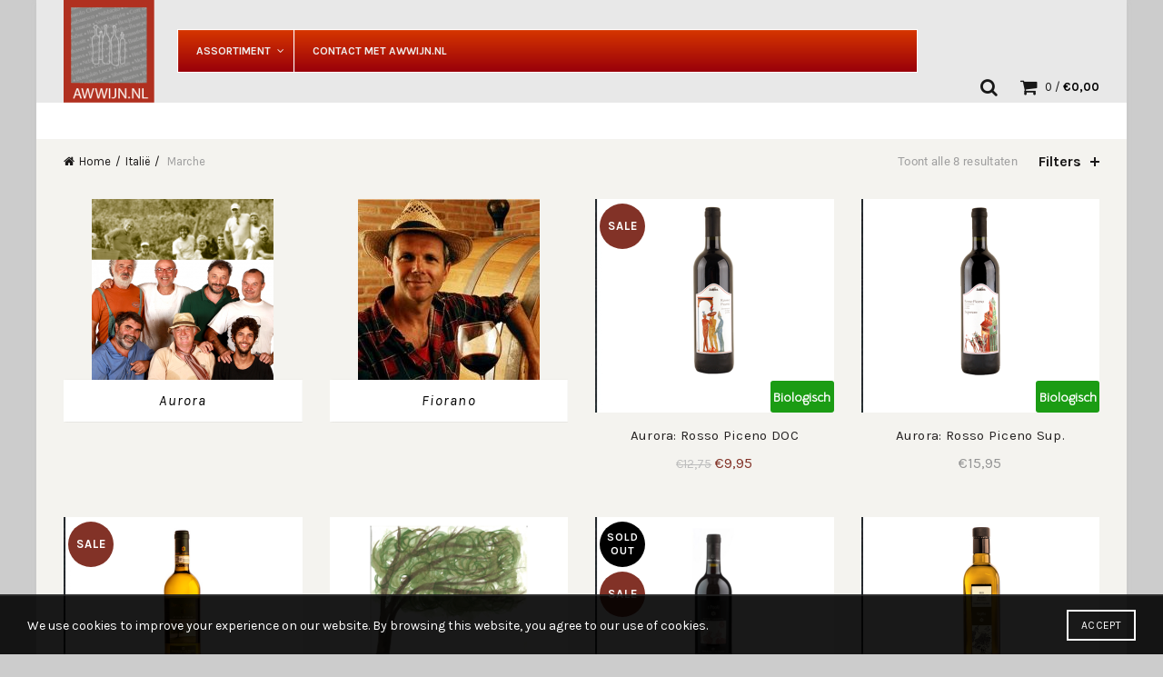

--- FILE ---
content_type: text/html; charset=UTF-8
request_url: https://www.awwijn.nl/product-categorie/italie/italie-marche
body_size: 22962
content:
<!DOCTYPE html>
<!--[if IE 8]>
<html class="ie ie8" lang="nl-NL" prefix="og: http://ogp.me/ns#">
<![endif]-->
<!--[if !(IE 7) & !(IE 8)]><!-->
<html lang="nl-NL" prefix="og: http://ogp.me/ns#">
<!--<![endif]-->
<head>
	<meta charset="UTF-8">
	<meta name="viewport" content="width=device-width, initial-scale=1, maximum-scale=1">
	<link rel="profile" href="https://gmpg.org/xfn/11">
	<link rel="pingback" href="https://www.awwijn.nl/awwijnshop/xmlrpc.php">
	<title>Marche - AWWIJN</title>
<meta name='robots' content='max-image-preview:large' />

<!-- This site is optimized with the Yoast SEO Premium plugin v11.0 - https://yoast.com/wordpress/plugins/seo/ -->
<link rel="canonical" href="https://www.awwijn.nl/product-categorie/italie/italie-marche" />
<meta property="og:locale" content="nl_NL" />
<meta property="og:type" content="object" />
<meta property="og:title" content="Marche - AWWIJN" />
<meta property="og:url" content="https://www.awwijn.nl/product-categorie/italie/italie-marche" />
<meta property="og:site_name" content="AWWIJN" />
<meta name="twitter:card" content="summary" />
<meta name="twitter:title" content="Marche - AWWIJN" />
<script type='application/ld+json' class='yoast-schema-graph yoast-schema-graph--main'>{"@context":"https://schema.org","@graph":[{"@type":"Organization","@id":"https://www.awwijn.nl/#organization","name":"AWWIJN","url":"https://www.awwijn.nl/","sameAs":["https://www.facebook.com/AWWIJN-285862091439841/"],"logo":{"@type":"ImageObject","@id":"https://www.awwijn.nl/#logo","url":"https://www.awwijn.nl/awwijnshop/wp-content/uploads/2016/10/AWWIJN_LOGO.png","caption":"AWWIJN"},"image":{"@id":"https://www.awwijn.nl/#logo"}},{"@type":"WebSite","@id":"https://www.awwijn.nl/#website","url":"https://www.awwijn.nl/","name":"AWWIJN","publisher":{"@id":"https://www.awwijn.nl/#organization"},"potentialAction":{"@type":"SearchAction","target":"https://www.awwijn.nl/?s={search_term_string}","query-input":"required name=search_term_string"}},{"@type":"CollectionPage","@id":"https://www.awwijn.nl/product-categorie/italie/italie-marche#webpage","url":"https://www.awwijn.nl/product-categorie/italie/italie-marche","inLanguage":"nl-NL","name":"Marche - AWWIJN","isPartOf":{"@id":"https://www.awwijn.nl/#website"}}]}</script>
<!-- / Yoast SEO Premium plugin. -->

<link rel='dns-prefetch' href='//maps.googleapis.com' />
<link rel='dns-prefetch' href='//fonts.googleapis.com' />
<link href='https://fonts.gstatic.com' crossorigin rel='preconnect' />
<link rel="alternate" type="application/rss+xml" title="AWWIJN &raquo; feed" href="https://www.awwijn.nl/feed" />
<link rel="alternate" type="application/rss+xml" title="AWWIJN &raquo; reacties feed" href="https://www.awwijn.nl/comments/feed" />
<link rel="alternate" type="application/rss+xml" title="AWWIJN &raquo; Marche Categorie feed" href="https://www.awwijn.nl/product-categorie/italie/italie-marche/feed" />
<style id='wp-img-auto-sizes-contain-inline-css' type='text/css'>
img:is([sizes=auto i],[sizes^="auto," i]){contain-intrinsic-size:3000px 1500px}
/*# sourceURL=wp-img-auto-sizes-contain-inline-css */
</style>
<link rel='stylesheet' id='mgwb-style-frontend-css' href='https://www.awwijn.nl/awwijnshop/wp-content/plugins/mgwoocommercebrands/css/mgwoocommercebrands.css?ver=6.9' type='text/css' media='all' />
<link rel='stylesheet' id='owl-main-css' href='https://www.awwijn.nl/awwijnshop/wp-content/plugins/mgwoocommercebrands/js/owl-carousel/owl.carousel.css?ver=6.9' type='text/css' media='all' />
<link rel='stylesheet' id='owl-theme-css' href='https://www.awwijn.nl/awwijnshop/wp-content/plugins/mgwoocommercebrands/js/owl-carousel/owl.theme.css?ver=6.9' type='text/css' media='all' />
<link rel='stylesheet' id='font-awesome-css' href='https://www.awwijn.nl/awwijnshop/wp-content/plugins/woocommerce-advanced-products-labels/berocket/assets/css/font-awesome.min.css?ver=6.9' type='text/css' media='all' />
<link rel='stylesheet' id='berocket_products_label_style-css' href='https://www.awwijn.nl/awwijnshop/wp-content/plugins/woocommerce-advanced-products-labels/css/frontend.css?ver=3.3.3.1' type='text/css' media='all' />
<style id='berocket_products_label_style-inline-css' type='text/css'>

            @media (min-width: 1025px) {
                .berocket_hide_on_device_desktop:not(.berocket_alabel_id_demo) {display:none!important;}
            }
            @media (min-width: 768px) and (max-width: 1024px) {
                .berocket_hide_on_device_tablet:not(.berocket_alabel_id_demo) {display:none!important;}
            }
            @media (max-width: 767px) {
                .berocket_hide_on_device_mobile:not(.berocket_alabel_id_demo) {display:none!important;}
            }
            

        .berocket_better_labels:before,
        .berocket_better_labels:after {
            clear: both;
            content: " ";
            display: block;
        }
        .berocket_better_labels.berocket_better_labels_image {
            position: absolute!important;
            top: 0px!important;
            bottom: 0px!important;
            left: 0px!important;
            right: 0px!important;
            pointer-events: none;
        }
        .berocket_better_labels.berocket_better_labels_image * {
            pointer-events: none;
        }
        .berocket_better_labels.berocket_better_labels_image img,
        .berocket_better_labels.berocket_better_labels_image .fa,
        .berocket_better_labels.berocket_better_labels_image .berocket_color_label,
        .berocket_better_labels.berocket_better_labels_image .berocket_image_background,
        .berocket_better_labels .berocket_better_labels_line .br_alabel,
        .berocket_better_labels .berocket_better_labels_line .br_alabel span {
            pointer-events: all;
        }
        .berocket_better_labels .berocket_color_label,
        .br_alabel .berocket_color_label {
            width: 100%;
            height: 100%;
            display: block;
        }
        .berocket_better_labels .berocket_better_labels_position_left {
            text-align:left;
            float: left;
            clear: left;
        }
        .berocket_better_labels .berocket_better_labels_position_center {
            text-align:center;
        }
        .berocket_better_labels .berocket_better_labels_position_right {
            text-align:right;
            float: right;
            clear: right;
        }
        .berocket_better_labels.berocket_better_labels_label {
            clear: both
        }
        .berocket_better_labels .berocket_better_labels_line {
            line-height: 1px;
        }
        .berocket_better_labels.berocket_better_labels_label .berocket_better_labels_line {
            clear: none;
        }
        .berocket_better_labels .berocket_better_labels_position_left .berocket_better_labels_line {
            clear: left;
        }
        .berocket_better_labels .berocket_better_labels_position_right .berocket_better_labels_line {
            clear: right;
        }
        .berocket_better_labels .berocket_better_labels_line .br_alabel {
            display: inline-block;
            position: relative;
            top: 0!important;
            left: 0!important;
            right: 0!important;
            line-height: 1px;
        }.berocket_better_labels .berocket_better_labels_position {
                display: flex;
                flex-direction: column;
            }
            .berocket_better_labels .berocket_better_labels_position.berocket_better_labels_position_left {
                align-items: start;
            }
            .berocket_better_labels .berocket_better_labels_position.berocket_better_labels_position_right {
                align-items: end;
            }
            .rtl .berocket_better_labels .berocket_better_labels_position.berocket_better_labels_position_left {
                align-items: end;
            }
            .rtl .berocket_better_labels .berocket_better_labels_position.berocket_better_labels_position_right {
                align-items: start;
            }
            .berocket_better_labels .berocket_better_labels_position.berocket_better_labels_position_center {
                align-items: center;
            }
            .berocket_better_labels .berocket_better_labels_position .berocket_better_labels_inline {
                display: flex;
                align-items: start;
            }
/*# sourceURL=berocket_products_label_style-inline-css */
</style>
<style id='wp-emoji-styles-inline-css' type='text/css'>

	img.wp-smiley, img.emoji {
		display: inline !important;
		border: none !important;
		box-shadow: none !important;
		height: 1em !important;
		width: 1em !important;
		margin: 0 0.07em !important;
		vertical-align: -0.1em !important;
		background: none !important;
		padding: 0 !important;
	}
/*# sourceURL=wp-emoji-styles-inline-css */
</style>
<style id='wp-block-library-inline-css' type='text/css'>
:root{--wp-block-synced-color:#7a00df;--wp-block-synced-color--rgb:122,0,223;--wp-bound-block-color:var(--wp-block-synced-color);--wp-editor-canvas-background:#ddd;--wp-admin-theme-color:#007cba;--wp-admin-theme-color--rgb:0,124,186;--wp-admin-theme-color-darker-10:#006ba1;--wp-admin-theme-color-darker-10--rgb:0,107,160.5;--wp-admin-theme-color-darker-20:#005a87;--wp-admin-theme-color-darker-20--rgb:0,90,135;--wp-admin-border-width-focus:2px}@media (min-resolution:192dpi){:root{--wp-admin-border-width-focus:1.5px}}.wp-element-button{cursor:pointer}:root .has-very-light-gray-background-color{background-color:#eee}:root .has-very-dark-gray-background-color{background-color:#313131}:root .has-very-light-gray-color{color:#eee}:root .has-very-dark-gray-color{color:#313131}:root .has-vivid-green-cyan-to-vivid-cyan-blue-gradient-background{background:linear-gradient(135deg,#00d084,#0693e3)}:root .has-purple-crush-gradient-background{background:linear-gradient(135deg,#34e2e4,#4721fb 50%,#ab1dfe)}:root .has-hazy-dawn-gradient-background{background:linear-gradient(135deg,#faaca8,#dad0ec)}:root .has-subdued-olive-gradient-background{background:linear-gradient(135deg,#fafae1,#67a671)}:root .has-atomic-cream-gradient-background{background:linear-gradient(135deg,#fdd79a,#004a59)}:root .has-nightshade-gradient-background{background:linear-gradient(135deg,#330968,#31cdcf)}:root .has-midnight-gradient-background{background:linear-gradient(135deg,#020381,#2874fc)}:root{--wp--preset--font-size--normal:16px;--wp--preset--font-size--huge:42px}.has-regular-font-size{font-size:1em}.has-larger-font-size{font-size:2.625em}.has-normal-font-size{font-size:var(--wp--preset--font-size--normal)}.has-huge-font-size{font-size:var(--wp--preset--font-size--huge)}.has-text-align-center{text-align:center}.has-text-align-left{text-align:left}.has-text-align-right{text-align:right}.has-fit-text{white-space:nowrap!important}#end-resizable-editor-section{display:none}.aligncenter{clear:both}.items-justified-left{justify-content:flex-start}.items-justified-center{justify-content:center}.items-justified-right{justify-content:flex-end}.items-justified-space-between{justify-content:space-between}.screen-reader-text{border:0;clip-path:inset(50%);height:1px;margin:-1px;overflow:hidden;padding:0;position:absolute;width:1px;word-wrap:normal!important}.screen-reader-text:focus{background-color:#ddd;clip-path:none;color:#444;display:block;font-size:1em;height:auto;left:5px;line-height:normal;padding:15px 23px 14px;text-decoration:none;top:5px;width:auto;z-index:100000}html :where(.has-border-color){border-style:solid}html :where([style*=border-top-color]){border-top-style:solid}html :where([style*=border-right-color]){border-right-style:solid}html :where([style*=border-bottom-color]){border-bottom-style:solid}html :where([style*=border-left-color]){border-left-style:solid}html :where([style*=border-width]){border-style:solid}html :where([style*=border-top-width]){border-top-style:solid}html :where([style*=border-right-width]){border-right-style:solid}html :where([style*=border-bottom-width]){border-bottom-style:solid}html :where([style*=border-left-width]){border-left-style:solid}html :where(img[class*=wp-image-]){height:auto;max-width:100%}:where(figure){margin:0 0 1em}html :where(.is-position-sticky){--wp-admin--admin-bar--position-offset:var(--wp-admin--admin-bar--height,0px)}@media screen and (max-width:600px){html :where(.is-position-sticky){--wp-admin--admin-bar--position-offset:0px}}

/*# sourceURL=wp-block-library-inline-css */
</style><style id='global-styles-inline-css' type='text/css'>
:root{--wp--preset--aspect-ratio--square: 1;--wp--preset--aspect-ratio--4-3: 4/3;--wp--preset--aspect-ratio--3-4: 3/4;--wp--preset--aspect-ratio--3-2: 3/2;--wp--preset--aspect-ratio--2-3: 2/3;--wp--preset--aspect-ratio--16-9: 16/9;--wp--preset--aspect-ratio--9-16: 9/16;--wp--preset--color--black: #000000;--wp--preset--color--cyan-bluish-gray: #abb8c3;--wp--preset--color--white: #ffffff;--wp--preset--color--pale-pink: #f78da7;--wp--preset--color--vivid-red: #cf2e2e;--wp--preset--color--luminous-vivid-orange: #ff6900;--wp--preset--color--luminous-vivid-amber: #fcb900;--wp--preset--color--light-green-cyan: #7bdcb5;--wp--preset--color--vivid-green-cyan: #00d084;--wp--preset--color--pale-cyan-blue: #8ed1fc;--wp--preset--color--vivid-cyan-blue: #0693e3;--wp--preset--color--vivid-purple: #9b51e0;--wp--preset--gradient--vivid-cyan-blue-to-vivid-purple: linear-gradient(135deg,rgb(6,147,227) 0%,rgb(155,81,224) 100%);--wp--preset--gradient--light-green-cyan-to-vivid-green-cyan: linear-gradient(135deg,rgb(122,220,180) 0%,rgb(0,208,130) 100%);--wp--preset--gradient--luminous-vivid-amber-to-luminous-vivid-orange: linear-gradient(135deg,rgb(252,185,0) 0%,rgb(255,105,0) 100%);--wp--preset--gradient--luminous-vivid-orange-to-vivid-red: linear-gradient(135deg,rgb(255,105,0) 0%,rgb(207,46,46) 100%);--wp--preset--gradient--very-light-gray-to-cyan-bluish-gray: linear-gradient(135deg,rgb(238,238,238) 0%,rgb(169,184,195) 100%);--wp--preset--gradient--cool-to-warm-spectrum: linear-gradient(135deg,rgb(74,234,220) 0%,rgb(151,120,209) 20%,rgb(207,42,186) 40%,rgb(238,44,130) 60%,rgb(251,105,98) 80%,rgb(254,248,76) 100%);--wp--preset--gradient--blush-light-purple: linear-gradient(135deg,rgb(255,206,236) 0%,rgb(152,150,240) 100%);--wp--preset--gradient--blush-bordeaux: linear-gradient(135deg,rgb(254,205,165) 0%,rgb(254,45,45) 50%,rgb(107,0,62) 100%);--wp--preset--gradient--luminous-dusk: linear-gradient(135deg,rgb(255,203,112) 0%,rgb(199,81,192) 50%,rgb(65,88,208) 100%);--wp--preset--gradient--pale-ocean: linear-gradient(135deg,rgb(255,245,203) 0%,rgb(182,227,212) 50%,rgb(51,167,181) 100%);--wp--preset--gradient--electric-grass: linear-gradient(135deg,rgb(202,248,128) 0%,rgb(113,206,126) 100%);--wp--preset--gradient--midnight: linear-gradient(135deg,rgb(2,3,129) 0%,rgb(40,116,252) 100%);--wp--preset--font-size--small: 13px;--wp--preset--font-size--medium: 20px;--wp--preset--font-size--large: 36px;--wp--preset--font-size--x-large: 42px;--wp--preset--spacing--20: 0.44rem;--wp--preset--spacing--30: 0.67rem;--wp--preset--spacing--40: 1rem;--wp--preset--spacing--50: 1.5rem;--wp--preset--spacing--60: 2.25rem;--wp--preset--spacing--70: 3.38rem;--wp--preset--spacing--80: 5.06rem;--wp--preset--shadow--natural: 6px 6px 9px rgba(0, 0, 0, 0.2);--wp--preset--shadow--deep: 12px 12px 50px rgba(0, 0, 0, 0.4);--wp--preset--shadow--sharp: 6px 6px 0px rgba(0, 0, 0, 0.2);--wp--preset--shadow--outlined: 6px 6px 0px -3px rgb(255, 255, 255), 6px 6px rgb(0, 0, 0);--wp--preset--shadow--crisp: 6px 6px 0px rgb(0, 0, 0);}:where(.is-layout-flex){gap: 0.5em;}:where(.is-layout-grid){gap: 0.5em;}body .is-layout-flex{display: flex;}.is-layout-flex{flex-wrap: wrap;align-items: center;}.is-layout-flex > :is(*, div){margin: 0;}body .is-layout-grid{display: grid;}.is-layout-grid > :is(*, div){margin: 0;}:where(.wp-block-columns.is-layout-flex){gap: 2em;}:where(.wp-block-columns.is-layout-grid){gap: 2em;}:where(.wp-block-post-template.is-layout-flex){gap: 1.25em;}:where(.wp-block-post-template.is-layout-grid){gap: 1.25em;}.has-black-color{color: var(--wp--preset--color--black) !important;}.has-cyan-bluish-gray-color{color: var(--wp--preset--color--cyan-bluish-gray) !important;}.has-white-color{color: var(--wp--preset--color--white) !important;}.has-pale-pink-color{color: var(--wp--preset--color--pale-pink) !important;}.has-vivid-red-color{color: var(--wp--preset--color--vivid-red) !important;}.has-luminous-vivid-orange-color{color: var(--wp--preset--color--luminous-vivid-orange) !important;}.has-luminous-vivid-amber-color{color: var(--wp--preset--color--luminous-vivid-amber) !important;}.has-light-green-cyan-color{color: var(--wp--preset--color--light-green-cyan) !important;}.has-vivid-green-cyan-color{color: var(--wp--preset--color--vivid-green-cyan) !important;}.has-pale-cyan-blue-color{color: var(--wp--preset--color--pale-cyan-blue) !important;}.has-vivid-cyan-blue-color{color: var(--wp--preset--color--vivid-cyan-blue) !important;}.has-vivid-purple-color{color: var(--wp--preset--color--vivid-purple) !important;}.has-black-background-color{background-color: var(--wp--preset--color--black) !important;}.has-cyan-bluish-gray-background-color{background-color: var(--wp--preset--color--cyan-bluish-gray) !important;}.has-white-background-color{background-color: var(--wp--preset--color--white) !important;}.has-pale-pink-background-color{background-color: var(--wp--preset--color--pale-pink) !important;}.has-vivid-red-background-color{background-color: var(--wp--preset--color--vivid-red) !important;}.has-luminous-vivid-orange-background-color{background-color: var(--wp--preset--color--luminous-vivid-orange) !important;}.has-luminous-vivid-amber-background-color{background-color: var(--wp--preset--color--luminous-vivid-amber) !important;}.has-light-green-cyan-background-color{background-color: var(--wp--preset--color--light-green-cyan) !important;}.has-vivid-green-cyan-background-color{background-color: var(--wp--preset--color--vivid-green-cyan) !important;}.has-pale-cyan-blue-background-color{background-color: var(--wp--preset--color--pale-cyan-blue) !important;}.has-vivid-cyan-blue-background-color{background-color: var(--wp--preset--color--vivid-cyan-blue) !important;}.has-vivid-purple-background-color{background-color: var(--wp--preset--color--vivid-purple) !important;}.has-black-border-color{border-color: var(--wp--preset--color--black) !important;}.has-cyan-bluish-gray-border-color{border-color: var(--wp--preset--color--cyan-bluish-gray) !important;}.has-white-border-color{border-color: var(--wp--preset--color--white) !important;}.has-pale-pink-border-color{border-color: var(--wp--preset--color--pale-pink) !important;}.has-vivid-red-border-color{border-color: var(--wp--preset--color--vivid-red) !important;}.has-luminous-vivid-orange-border-color{border-color: var(--wp--preset--color--luminous-vivid-orange) !important;}.has-luminous-vivid-amber-border-color{border-color: var(--wp--preset--color--luminous-vivid-amber) !important;}.has-light-green-cyan-border-color{border-color: var(--wp--preset--color--light-green-cyan) !important;}.has-vivid-green-cyan-border-color{border-color: var(--wp--preset--color--vivid-green-cyan) !important;}.has-pale-cyan-blue-border-color{border-color: var(--wp--preset--color--pale-cyan-blue) !important;}.has-vivid-cyan-blue-border-color{border-color: var(--wp--preset--color--vivid-cyan-blue) !important;}.has-vivid-purple-border-color{border-color: var(--wp--preset--color--vivid-purple) !important;}.has-vivid-cyan-blue-to-vivid-purple-gradient-background{background: var(--wp--preset--gradient--vivid-cyan-blue-to-vivid-purple) !important;}.has-light-green-cyan-to-vivid-green-cyan-gradient-background{background: var(--wp--preset--gradient--light-green-cyan-to-vivid-green-cyan) !important;}.has-luminous-vivid-amber-to-luminous-vivid-orange-gradient-background{background: var(--wp--preset--gradient--luminous-vivid-amber-to-luminous-vivid-orange) !important;}.has-luminous-vivid-orange-to-vivid-red-gradient-background{background: var(--wp--preset--gradient--luminous-vivid-orange-to-vivid-red) !important;}.has-very-light-gray-to-cyan-bluish-gray-gradient-background{background: var(--wp--preset--gradient--very-light-gray-to-cyan-bluish-gray) !important;}.has-cool-to-warm-spectrum-gradient-background{background: var(--wp--preset--gradient--cool-to-warm-spectrum) !important;}.has-blush-light-purple-gradient-background{background: var(--wp--preset--gradient--blush-light-purple) !important;}.has-blush-bordeaux-gradient-background{background: var(--wp--preset--gradient--blush-bordeaux) !important;}.has-luminous-dusk-gradient-background{background: var(--wp--preset--gradient--luminous-dusk) !important;}.has-pale-ocean-gradient-background{background: var(--wp--preset--gradient--pale-ocean) !important;}.has-electric-grass-gradient-background{background: var(--wp--preset--gradient--electric-grass) !important;}.has-midnight-gradient-background{background: var(--wp--preset--gradient--midnight) !important;}.has-small-font-size{font-size: var(--wp--preset--font-size--small) !important;}.has-medium-font-size{font-size: var(--wp--preset--font-size--medium) !important;}.has-large-font-size{font-size: var(--wp--preset--font-size--large) !important;}.has-x-large-font-size{font-size: var(--wp--preset--font-size--x-large) !important;}
/*# sourceURL=global-styles-inline-css */
</style>

<style id='classic-theme-styles-inline-css' type='text/css'>
/*! This file is auto-generated */
.wp-block-button__link{color:#fff;background-color:#32373c;border-radius:9999px;box-shadow:none;text-decoration:none;padding:calc(.667em + 2px) calc(1.333em + 2px);font-size:1.125em}.wp-block-file__button{background:#32373c;color:#fff;text-decoration:none}
/*# sourceURL=/wp-includes/css/classic-themes.min.css */
</style>
<link rel='stylesheet' id='contact-form-7-css' href='https://www.awwijn.nl/awwijnshop/wp-content/plugins/contact-form-7/includes/css/styles.css?ver=6.1.4' type='text/css' media='all' />
<style id='woocommerce-inline-inline-css' type='text/css'>
.woocommerce form .form-row .required { visibility: visible; }
/*# sourceURL=woocommerce-inline-inline-css */
</style>
<link rel='stylesheet' id='wookit-css-css' href='https://www.awwijn.nl/awwijnshop/wp-content/plugins/wookit/options/styles/wookit-styles.css?ver=53' type='text/css' media='all' />
<link rel='stylesheet' id='ubermenu-css' href='https://www.awwijn.nl/awwijnshop/wp-content/plugins/ubermenu/pro/assets/css/ubermenu.min.css?ver=3.2.5' type='text/css' media='all' />
<link rel='stylesheet' id='ubermenu-orange-css' href='https://www.awwijn.nl/awwijnshop/wp-content/plugins/ubermenu/pro/assets/css/skins/orange.css?ver=6.9' type='text/css' media='all' />
<link rel='stylesheet' id='ubermenu-font-awesome-css' href='https://www.awwijn.nl/awwijnshop/wp-content/plugins/ubermenu/assets/css/fontawesome/css/font-awesome.min.css?ver=4.3' type='text/css' media='all' />
<style id='kadence-blocks-global-variables-inline-css' type='text/css'>
:root {--global-kb-font-size-sm:clamp(0.8rem, 0.73rem + 0.217vw, 0.9rem);--global-kb-font-size-md:clamp(1.1rem, 0.995rem + 0.326vw, 1.25rem);--global-kb-font-size-lg:clamp(1.75rem, 1.576rem + 0.543vw, 2rem);--global-kb-font-size-xl:clamp(2.25rem, 1.728rem + 1.63vw, 3rem);--global-kb-font-size-xxl:clamp(2.5rem, 1.456rem + 3.26vw, 4rem);--global-kb-font-size-xxxl:clamp(2.75rem, 0.489rem + 7.065vw, 6rem);}:root {--global-palette1: #3182CE;--global-palette2: #2B6CB0;--global-palette3: #1A202C;--global-palette4: #2D3748;--global-palette5: #4A5568;--global-palette6: #718096;--global-palette7: #EDF2F7;--global-palette8: #F7FAFC;--global-palette9: #ffffff;}
/*# sourceURL=kadence-blocks-global-variables-inline-css */
</style>
<link rel="preload" as="style" href="https://fonts.googleapis.com/css?family=Karla:200,300,400,500,600,700,800,200italic,300italic,400italic,500italic,600italic,700italic,800italic&#038;display=swap&#038;ver=6.9" /><link rel="stylesheet" href="https://fonts.googleapis.com/css?family=Karla:200,300,400,500,600,700,800,200italic,300italic,400italic,500italic,600italic,700italic,800italic&#038;display=swap&#038;ver=6.9" media="print" onload="this.media='all'"><noscript><link rel="stylesheet" href="https://fonts.googleapis.com/css?family=Karla:200,300,400,500,600,700,800,200italic,300italic,400italic,500italic,600italic,700italic,800italic&#038;display=swap&#038;ver=6.9" /></noscript><link rel='stylesheet' id='wookit-slick-css-css' href='https://www.awwijn.nl/awwijnshop/wp-content/plugins/wookit/functions/carousel/slick.css?ver=6.9' type='text/css' media='all' />
<link rel='stylesheet' id='wookit-slick-theme-css' href='https://www.awwijn.nl/awwijnshop/wp-content/plugins/wookit/functions/carousel/slick-theme.css?ver=6.9' type='text/css' media='all' />
<link rel='stylesheet' id='wookit-carouselcss-css' href='https://www.awwijn.nl/awwijnshop/wp-content/plugins/wookit/functions/carousel/carousel.css?ver=6.9' type='text/css' media='all' />
<link rel='stylesheet' id='font-awesome-css-css' href='https://www.awwijn.nl/awwijnshop/wp-content/themes/basel/css/font-awesome.min.css?ver=6.9' type='text/css' media='all' />
<link rel='stylesheet' id='bootstrap-css' href='https://www.awwijn.nl/awwijnshop/wp-content/themes/basel/css/bootstrap.min.css?ver=6.9' type='text/css' media='all' />
<link rel='stylesheet' id='basel-style-css' href='https://www.awwijn.nl/awwijnshop/wp-content/themes/basel/style.min.css?ver=6.9' type='text/css' media='all' />
<script type="text/javascript" src="https://www.awwijn.nl/awwijnshop/wp-includes/js/jquery/jquery.min.js?ver=3.7.1" id="jquery-core-js"></script>
<script type="text/javascript" src="https://www.awwijn.nl/awwijnshop/wp-includes/js/jquery/jquery-migrate.min.js?ver=3.4.1" id="jquery-migrate-js"></script>
<script type="text/javascript" src="https://www.awwijn.nl/awwijnshop/wp-content/plugins/woocommerce/assets/js/jquery-blockui/jquery.blockUI.min.js?ver=2.7.0-wc.10.4.3" id="wc-jquery-blockui-js" defer="defer" data-wp-strategy="defer"></script>
<script type="text/javascript" id="wc-add-to-cart-js-extra">
/* <![CDATA[ */
var wc_add_to_cart_params = {"ajax_url":"/awwijnshop/wp-admin/admin-ajax.php","wc_ajax_url":"/?wc-ajax=%%endpoint%%","i18n_view_cart":"Bekijk winkelwagen","cart_url":"https://www.awwijn.nl/winkelmand","is_cart":"","cart_redirect_after_add":"no"};
//# sourceURL=wc-add-to-cart-js-extra
/* ]]> */
</script>
<script type="text/javascript" src="https://www.awwijn.nl/awwijnshop/wp-content/plugins/woocommerce/assets/js/frontend/add-to-cart.min.js?ver=10.4.3" id="wc-add-to-cart-js" defer="defer" data-wp-strategy="defer"></script>
<script type="text/javascript" src="https://www.awwijn.nl/awwijnshop/wp-content/plugins/woocommerce/assets/js/js-cookie/js.cookie.min.js?ver=2.1.4-wc.10.4.3" id="wc-js-cookie-js" defer="defer" data-wp-strategy="defer"></script>
<script type="text/javascript" id="woocommerce-js-extra">
/* <![CDATA[ */
var woocommerce_params = {"ajax_url":"/awwijnshop/wp-admin/admin-ajax.php","wc_ajax_url":"/?wc-ajax=%%endpoint%%","i18n_password_show":"Wachtwoord weergeven","i18n_password_hide":"Wachtwoord verbergen"};
//# sourceURL=woocommerce-js-extra
/* ]]> */
</script>
<script type="text/javascript" src="https://www.awwijn.nl/awwijnshop/wp-content/plugins/woocommerce/assets/js/frontend/woocommerce.min.js?ver=10.4.3" id="woocommerce-js" defer="defer" data-wp-strategy="defer"></script>
<script type="text/javascript" src="https://www.awwijn.nl/awwijnshop/wp-content/plugins/wookit/options/scripts/wookit-scripts.js?ver=74" id="wookit-js-js"></script>
<script type="text/javascript" src="https://www.awwijn.nl/awwijnshop/wp-content/plugins/wookit/functions/carousel/slick.min.js?ver=6.9" id="wookit-slick-js-js"></script>
<script type="text/javascript" src="https://www.awwijn.nl/awwijnshop/wp-content/plugins/wookit/functions/carousel/carouselhandler.js?ver=6.9" id="wookit-carouselhandler-js"></script>
<link rel="https://api.w.org/" href="https://www.awwijn.nl/wp-json/" /><link rel="alternate" title="JSON" type="application/json" href="https://www.awwijn.nl/wp-json/wp/v2/product_cat/2041" /><link rel="EditURI" type="application/rsd+xml" title="RSD" href="https://www.awwijn.nl/awwijnshop/xmlrpc.php?rsd" />
<meta name="generator" content="WordPress 6.9" />
<meta name="generator" content="WooCommerce 10.4.3" />
<meta name="generator" content="Redux 4.5.9" /><style id="ubermenu-custom-generated-css">
/** UberMenu Custom Menu Styles (Customizer) **/
/* main */
.ubermenu-main { border:1px solid #ffffff; }
.ubermenu-main .ubermenu-item-level-0 > .ubermenu-target { text-transform:uppercase; border-left:1px solid #ffffff; }
.ubermenu-main .ubermenu-submenu.ubermenu-submenu-drop { color:#ffffff; }


/* Status: Loaded from Transient */

</style><style id="woo-custom-stock-status" data-wcss-ver="1.6.6" >.woocommerce div.product .woo-custom-stock-status.in_stock_color { color: #77a464 !important; font-size: 9px; }.woo-custom-stock-status.in_stock_color { color: #77a464 !important; font-size: 9px; }.wc-block-components-product-badge{display:none!important;}ul .in_stock_color,ul.products .in_stock_color, li.wc-block-grid__product .in_stock_color { color: #77a464 !important; font-size: 9px; }.woocommerce-table__product-name .in_stock_color { color: #77a464 !important; font-size: 9px; }p.in_stock_color { color: #77a464 !important; font-size: 9px; }.woocommerce div.product .wc-block-components-product-price .woo-custom-stock-status{font-size:16px}.woocommerce div.product .woo-custom-stock-status.only_s_left_in_stock_color { color: #77a464 !important; font-size: inherit }.woo-custom-stock-status.only_s_left_in_stock_color { color: #77a464 !important; font-size: inherit }.wc-block-components-product-badge{display:none!important;}ul .only_s_left_in_stock_color,ul.products .only_s_left_in_stock_color, li.wc-block-grid__product .only_s_left_in_stock_color { color: #77a464 !important; font-size: inherit }.woocommerce-table__product-name .only_s_left_in_stock_color { color: #77a464 !important; font-size: inherit }p.only_s_left_in_stock_color { color: #77a464 !important; font-size: inherit }.woocommerce div.product .wc-block-components-product-price .woo-custom-stock-status{font-size:16px}.woocommerce div.product .woo-custom-stock-status.can_be_backordered_color { color: #ef9d33 !important; font-size: inherit }.woo-custom-stock-status.can_be_backordered_color { color: #ef9d33 !important; font-size: inherit }.wc-block-components-product-badge{display:none!important;}ul .can_be_backordered_color,ul.products .can_be_backordered_color, li.wc-block-grid__product .can_be_backordered_color { color: #ef9d33 !important; font-size: inherit }.woocommerce-table__product-name .can_be_backordered_color { color: #ef9d33 !important; font-size: inherit }p.can_be_backordered_color { color: #ef9d33 !important; font-size: inherit }.woocommerce div.product .wc-block-components-product-price .woo-custom-stock-status{font-size:16px}.woocommerce div.product .woo-custom-stock-status.s_in_stock_color { color: #77a464 !important; font-size: inherit }.woo-custom-stock-status.s_in_stock_color { color: #77a464 !important; font-size: inherit }.wc-block-components-product-badge{display:none!important;}ul .s_in_stock_color,ul.products .s_in_stock_color, li.wc-block-grid__product .s_in_stock_color { color: #77a464 !important; font-size: inherit }.woocommerce-table__product-name .s_in_stock_color { color: #77a464 !important; font-size: inherit }p.s_in_stock_color { color: #77a464 !important; font-size: inherit }.woocommerce div.product .wc-block-components-product-price .woo-custom-stock-status{font-size:16px}.woocommerce div.product .woo-custom-stock-status.available_on_backorder_color { color: #23abef !important; font-size: inherit }.woo-custom-stock-status.available_on_backorder_color { color: #23abef !important; font-size: inherit }.wc-block-components-product-badge{display:none!important;}ul .available_on_backorder_color,ul.products .available_on_backorder_color, li.wc-block-grid__product .available_on_backorder_color { color: #23abef !important; font-size: inherit }.woocommerce-table__product-name .available_on_backorder_color { color: #23abef !important; font-size: inherit }p.available_on_backorder_color { color: #23abef !important; font-size: inherit }.woocommerce div.product .wc-block-components-product-price .woo-custom-stock-status{font-size:16px}.woocommerce div.product .woo-custom-stock-status.out_of_stock_color { color: #c42121 !important; font-size: inherit }.woo-custom-stock-status.out_of_stock_color { color: #c42121 !important; font-size: inherit }.wc-block-components-product-badge{display:none!important;}ul .out_of_stock_color,ul.products .out_of_stock_color, li.wc-block-grid__product .out_of_stock_color { color: #c42121 !important; font-size: inherit }.woocommerce-table__product-name .out_of_stock_color { color: #c42121 !important; font-size: inherit }p.out_of_stock_color { color: #c42121 !important; font-size: inherit }.woocommerce div.product .wc-block-components-product-price .woo-custom-stock-status{font-size:16px}.woocommerce div.product .woo-custom-stock-status.grouped_product_stock_status_color { color: #77a464 !important; font-size: inherit }.woo-custom-stock-status.grouped_product_stock_status_color { color: #77a464 !important; font-size: inherit }.wc-block-components-product-badge{display:none!important;}ul .grouped_product_stock_status_color,ul.products .grouped_product_stock_status_color, li.wc-block-grid__product .grouped_product_stock_status_color { color: #77a464 !important; font-size: inherit }.woocommerce-table__product-name .grouped_product_stock_status_color { color: #77a464 !important; font-size: inherit }p.grouped_product_stock_status_color { color: #77a464 !important; font-size: inherit }.woocommerce div.product .wc-block-components-product-price .woo-custom-stock-status{font-size:16px}.wd-product-stock.stock{display:none}.woocommerce-variation-price:not(:empty)+.woocommerce-variation-availability { margin-left: 0px; }.woocommerce-variation-price{
		        display:block!important}.woocommerce-variation-availability{
		        display:block!important}</style><!-- woo-custom-stock-status-color-css --><script></script><!-- woo-custom-stock-status-js --><style>.product .images {position: relative;}</style>		
		<!-- Logo CSS -->
		<style type="text/css">
            .site-logo {
                width: 11%;
            }    

            .site-logo img {
                max-width: 250px;
            }    

                            .right-column {
                    width: 200px;
                }  
                 
            .product-grid-item .product-element-top {
  background-image: url("https://www.awwijn.nl/awwijnshop/wp-content/uploads/2016/10/chalk.jpg");
   }
   

/*productpagina*/

div.product-tabs-wrapper {
    display: none;
}

.single-product-content .woocommerce-main-image {
  background-image: url("https://www.awwijn.nl/awwijnshop/wp-content/uploads/2016/10/chalk.jpg");
}

.product-design-alt .entry-summary {
    text-align: left;
}

.product-design-alt .product_meta {
    display: inline;
 border-top: none;
    padding: 0px;
}

.product-design-alt .product_meta>span {
    display: block;
    margin: 0px;
    font-weight: 700;
    line-height: 1.6;
}

div[itemprop="offers"] {
 float: left;
 margin-top:15px;
 margin-bottom:-10px;
  margin-right:15px;
}

.single-product-content .entry-content p {
    line-height: 1.6 !important;
    letter-spacing: .3px;
}

table tr th {
    padding: 0px;
    line-height: 1.6 !important;
    border-bottom: 0px solid #E6E6E6;
        letter-spacing: .3px;
}

table tr td {
    border-bottom: 0px solid #E6E6E6;
    padding: 0px;
    border: none;
    text-align: left !important;
}
.single-product-content #tab-description :last-child {
    margin-bottom: 10px;
}

.single-product-content .shop_attributes {
    max-width: 525px;
    margin: 0px -50px 0px 0px;
}

.single-product-content .shop_attributes th {
    text-align: left;
    font-size: 14px;
    font-weight: 700;
}



.single-product-content div[itemprop=description] {
    margin-bottom: 0px;
    float:none;
}

.single-product-content p.price {
    margin-bottom: 30px;
}


.single-product-content .cart {
    margin-bottom: 30px;
}

.single-product-content .cart .quantity {
    margin-right: 15px;
     margin-top:15px;
}

.button, button, input[type=submit] {
    display: inline-block;
    text-align: center;
    font-size: 14px;
    padding-top: 8px;
    padding-bottom: 8px;
    padding-left: 20px;
    padding-right: 20px;
    line-height: 18px;
    text-transform: uppercase;
    letter-spacing: .3px;
    border-radius: 0;
    border: 1px solid;
    background-color: #ECECEC;
    color: #3E3E3E;
    border-color: #ECECEC;
}
.woocommerce-message a, .wpcf7-mail-sent-ok a {
    color: #823227;
    text-decoration: underline;
}

.woocommerce-message, .wpcf7-mail-sent-ok {
    color: #823227;
    border-color: #823227;
    background-color: transparent;
}

/*elementen*/


   .vc_custom_1419334531994 {
    background-image: url("https://www.awwijn.nl/awwijnshop/wp-content/uploads/2016/10/chalk.jpg");
    background-repeat: no-repeat;
}

.basel-buttons a{
    position: absolute;
    top: 0;
    right: 0;
    color:#fff !important;
}
/*pagina layout*/
div.main-page-wrapper{
    background-color: #f4f3ef !important;
    padding-top:15px;
    }
    
.page-title {
    width: 100%;
    border-bottom: 0px solid rgba(168,168,168,.15);
    position: relative;
    margin-top: -40px;
    margin-bottom: 40px;
}

.single-breadcrumbs-wrapper {
    margin-top: -40px;
    margin-bottom: 40px;
    background: #fff;
    margin-left: -15px;
    margin-right: -15px;
    padding-top: 5px;
    padding-bottom: 5px;
}

.entry-content img{
margin-right:15px;
margin-left:15px;
margin-top:15px;
margin-bottom:15px;

}

/* blogberichten*/
.blog-post-loop.post-single-page .entry-title{
margin-bottom: 30px!important;
}

.blog-post-loop .entry-title a {
    font-family: inherit;
    font-weight: inherit;
    font-style: inherit;
    color: #1B1919;
    text-decoration: none;
    margin-left: -60px;
    margin-bottom: 30px !important;
    line-height:1.8 !important;
}

.blog-post-loop .entry-title {
    font-size: 32px;
    margin-bottom: 0px;
    line-height: 1.2;
    letter-spacing: .3px;
    margin-left: 60px;
    -ms-word-wrap: break-word;
    word-wrap: break-word;
}

.blog-post-loop.post-single-page .entry-content {
    line-height: 1.8;
    margin-bottom: 20px;
    padding-left:60px;
    padding-right:60px;
}

.blog-post-loop .post-date .post-date-day, .blog-post-loop .post-date .post-date-month {
    display:none;
}

.blog-post-loop.post-single-page .meta-post-categories {
    display:none;
}

.blog-post-loop.post-single-page .entry-meta {
    display:none;
}

/* sidebar*/
.sidebar-container {
    margin-bottom: 0px;
    margin-left: -15px;
    margin-top:-45px;
    padding-left: 30px;
    padding-top:45px;
    background-color: #fff !important;
}

@media only screen 
and (min-device-width : 768px) 
and (max-device-width : 1024px) 
and (orientation : landscape) { 
    
    h2, .title-wrapper.basel-title-size-default .title {
    font-size: 18px;
    text-transform: uppercase;
   text-align: center;}

   /* hover info*/

  .basel-hover-info .hover-mask {
    background-color: #000;
    position: absolute;
    visibility: visible;
    opacity: 0.7 !important;
    top: 1%;
    width: 100%;
    height: 100%;
    transform: none;
    -webkit-transform: none;
    -moz-transform: none;
    -ms-transform: none;
    -o-transform: none;
    -ms-transform: none;
    -sand-transform: none;
    transition: none;
  }
 
 .basel-hover-info .price {
    margin-bottom: -10px;
}
.basel-hover-info .product-actions>a {
    background-color: transparent;
    border: 1px solid #fff;
    color: #fff;
    font-size:10px;
}


    }				
.grecaptcha-badge { visibility: hidden; }@media (min-width: 992px) { /* hover info*/

/*
  .basel-hover-info .hover-mask {
    position: absolute;
    top: 55%;
    width: 100%;
    padding: 1px;
    text-align: center;
    opacity: 0;
}
.basel-hover-info .product-actions>a {
    background-color: transparent;
    border: 1px solid #fff;
    color: #fff;
}

.basel-hover-info .product-actions>a:hover {
    background-color: #fff;
    border: 1px solid #000;
    color: #000;
}

.basel-hover-info .product-title a {
    color: #fff;
    padding: 0 30px;
    display: inline-block;
    line-height: 1.5;
}

.basel-hover-info .product-title a:hover {
    color: #fff;
    padding: 0 30px;
    display: inline-block;
    line-height: 1.5;
}

.basel-hover-info .product-element-top {
    position: relative;
    background-color: transparent;
    margin-bottom: 0;
    max-width:200px;
}

.basel-hover-info .price .amount {
    color: #fff;
}
*/

/*productpagina*/

div.product-tabs-wrapper {
    display: none;
}

.single-product-content .woocommerce-main-image {
  background-image: url("https://www.awwijn.nl/awwijnshop/wp-content/uploads/2016/10/chalk.jpg");
}

.product-design-alt .entry-summary {
    text-align: left;
}

.product-design-alt .product_meta {
    display: inline;
 border-top: none;
    padding: 0px;
}

.product-design-alt .product_meta>span {
    display: block;
    margin: 0px;
    font-weight: 700;
    line-height: 1.6;
}

div[itemprop="offers"] {
 float: left;
 margin-top:15px;
 margin-bottom:-10px;
  margin-right:15px;
}

.single-product-content .entry-content p {
    line-height: 1.6 !important;
    letter-spacing: .3px;
}

table tr th {
    padding: 0px;
    line-height: 1.6 !important;
    border-bottom: 0px solid #E6E6E6;
        letter-spacing: .3px;
}

table tr td {
    border-bottom: 0px solid #E6E6E6;
    padding: 0px;
    border: none;
    text-align: left !important;
}
.single-product-content #tab-description :last-child {
    margin-bottom: 10px;
}

.single-product-content .shop_attributes {
    max-width: 525px;
    margin: 0px -50px 0px 0px;
}

.single-product-content .shop_attributes th {
    text-align: left;
    font-size: 14px;
    font-weight: 700;
}



.single-product-content div[itemprop=description] {
    margin-bottom: 0px;
    float:none;
}

.single-product-content p.price {
    margin-bottom: 30px;
}


.single-product-content .cart {
    margin-bottom: 30px;
}

.single-product-content .cart .quantity {
    margin-right: 15px;
     margin-top:15px;
}

.button, button, input[type=submit] {
    display: inline-block;
    text-align: center;
    font-size: 14px;
    padding-top: 8px;
    padding-bottom: 8px;
    padding-left: 20px;
    padding-right: 20px;
    line-height: 18px;
    text-transform: uppercase;
    letter-spacing: .3px;
    border-radius: 0;
    border: 1px solid;
    background-color: #ECECEC;
    color: #3E3E3E;
    border-color: #ECECEC;
}
.woocommerce-message a, .wpcf7-mail-sent-ok a {
    color: #823227;
    text-decoration: underline;
}

.woocommerce-message, .wpcf7-mail-sent-ok {
    color: #823227;
    border-color: #823227;
    background-color: transparent;
}

/*elementen*/
h2, .title-wrapper.basel-title-size-default .title {
    font-size: 24px;
    text-transform: uppercase;
   text-align: center;
}

   .vc_custom_1419334531994 {
    background-image: url("https://www.awwijn.nl/awwijnshop/wp-content/uploads/2016/10/chalk.jpg");
    background-repeat: no-repeat;
}

.basel-buttons a{
    position: absolute;
    top: 0;
    right: 0;
    color:#fff !important;
}
/*pagina layout*/
div.main-page-wrapper{
    background-color: #f4f3ef !important;
    padding-top:15px;
    }
    
.page-title {
    width: 100%;
    border-bottom: 0px solid rgba(168,168,168,.15);
    position: relative;
    margin-top: -40px;
    margin-bottom: 40px;
}

.single-breadcrumbs-wrapper {
    margin-top: -40px;
    margin-bottom: 40px;
    background: #fff;
    margin-left: -15px;
    margin-right: -15px;
    padding-top: 5px;
    padding-bottom: 5px;
}

.entry-content img{
margin-right:15px;
margin-left:15px;
margin-top:15px;
margin-bottom:15px;

}

/* blogberichten*/
.blog-post-loop.post-single-page .entry-title{
margin-bottom: 30px!important;
}

.blog-post-loop .entry-title a {
    font-family: inherit;
    font-weight: inherit;
    font-style: inherit;
    color: #1B1919;
    text-decoration: none;
    margin-left: -60px;
    margin-bottom: 30px !important;
    line-height:1.8 !important;
}

.blog-post-loop .entry-title {
    font-size: 32px;
    margin-bottom: 0px;
    line-height: 1.2;
    letter-spacing: .3px;
    margin-left: 60px;
    -ms-word-wrap: break-word;
    word-wrap: break-word;
}

.blog-post-loop.post-single-page .entry-content {
    line-height: 1.8;
    margin-bottom: 20px;
    padding-left:60px;
    padding-right:60px;
}

.blog-post-loop .post-date .post-date-day, .blog-post-loop .post-date .post-date-month {
    display:none;
}

.blog-post-loop.post-single-page .meta-post-categories {
    display:none;
}

.blog-post-loop.post-single-page .entry-meta {
    display:none;
}

/* sidebar*/
.sidebar-container {
    margin-bottom: 0px;
    margin-left: -15px;
    margin-top:-45px;
    padding-left: 30px;
    padding-top:45px;
    background-color: #fff !important;
}


/*menu header*/

.header-simple .main-nav .menu>li>a {
    height: 115px;
    line-height: 200px;
}

.right-column {
    width: 200px;
    padding-top: 80px;
} }@media (min-width: 768px) and (max-width: 991px) {h2, .title-wrapper.basel-title-size-default .title {
    font-size: 18px;
    text-transform: uppercase;
   text-align: center;
}

 .basel-hover-base .hover-mask {
    visibility: hidden;
}

/* hover info*/

/*.basel-hover-info .hover-mask {
    background-color: #000;
    position: absolute;
    top: 50%;
    width: 100%;
    padding: 5px;
    text-align: center;
    opacity: 0.7 !important;
    -webkit-transform: translateY(-49%);
    -moz-transform: translateY(-49%);
    -o-transform: translateY(-49%);
    transform: translateY(-49%);
    -ms-transform: translateY(-49%);
    -sand-transform: translateY(-49%);
    -webkit-transition: all .25s ease-in-out;
    -moz-transition: all .25s ease-in-out;
    -o-transition: all .25s ease-in-out;
    transition: all .25s ease-in-out;
}

.basel-hover-info .product-actions>a {
    background-color: transparent;
    border: 1px solid #fff;
    color: #fff;
}

.basel-hover-info .product-actions>a:hover {
    background-color: #fff;
    border: 1px solid #000;
    color: #000;
}

.basel-hover-info .product-title a {
    color: #fff;
    padding: 0 30px;
    display: inline-block;
    line-height: 1.5;
}

.basel-hover-info .product-title a:hover {
    color: #fff;
    padding: 0 30px;
    display: inline-block;
    line-height: 1.5;
}

.basel-hover-info .product-element-top {
    position: relative;
    background-color: transparent;
    margin-bottom: 0;
    max-width:200px;
}

.basel-hover-info .price .amount {
    color: #fff;
}
*/ }@media (min-width: 481px) and (max-width: 767px) { .basel-hover-base .hover-mask {
    visibility: hidden;
} }@media (max-width: 480px) { h2, .title-wrapper.basel-title-size-default .title {
    font-size: 18px;
    text-transform: uppercase;
   text-align: center;
    
}
   
    .basel-hover-base .hover-mask {
    visibility: hidden;
}
   
   /*.basel-hover-base .hover-mask {
    position: absolute;
    text-align: center;
    background-color: rgba(0,0,0,.9);
    bottom: 0px;
    width: 100%;
    height: 35px;
    visibility: hidden;
    opacity: 0;
    -webkit-transition: all .25s ease-in-out;
    -moz-transition: all .25s ease-in-out;
    -o-transition: all .25s ease-in-out;
    transition: all .25s ease-in-out;
}*/ }
		</style>
        
			<noscript><style>.woocommerce-product-gallery{ opacity: 1 !important; }</style></noscript>
	<link rel="icon" href="https://www.awwijn.nl/awwijnshop/wp-content/uploads/2016/10/cropped-favicon-2-e1527099360908-32x32.png" sizes="32x32" />
<link rel="icon" href="https://www.awwijn.nl/awwijnshop/wp-content/uploads/2016/10/cropped-favicon-2-e1527099360908-192x192.png" sizes="192x192" />
<link rel="apple-touch-icon" href="https://www.awwijn.nl/awwijnshop/wp-content/uploads/2016/10/cropped-favicon-2-e1527099360908-180x180.png" />
<meta name="msapplication-TileImage" content="https://www.awwijn.nl/awwijnshop/wp-content/uploads/2016/10/cropped-favicon-2-e1527099360908-270x270.png" />
		<style type="text/css" id="wp-custom-css">
			a {
 color:#951111;
 -webkit-transition:all .2s;
 -moz-transition:all .2s;
 -o-transition:all .2s;
 transition:all .2s
}

.product-design-compact .cart {
	display: inline;
	margin-right: 0;
}
.woocommerce div.product .woo-custom-stock-status.in_stock_color {
	color: #77a464 !important;
	font-size: 13px;
}		</style>
		<style id="basel_options-dynamic-css" title="dynamic-css" class="redux-options-output">body{background-color:#cccccc;}.page-title-default{background-color:#ffffff;}.topbar-wrapp{background-color:#cccccc;}.main-header, .sticky-header.header-clone{background-color:#e8e8e8;}.footer-container{background-color:#87888a;}body,p,
.widget_nav_mega_menu .menu > li > a, 
.mega-navigation .menu > li > a,
.basel-navigation .menu > li.menu-item-design-full-width .sub-sub-menu li a, 
.basel-navigation .menu > li.menu-item-design-sized .sub-sub-menu li a,
.basel-navigation .menu > li.menu-item-design-default .sub-menu li a,
.font-default
		{font-family:Karla,Verdana, Geneva, sans-serif;}h1 a, h2 a, h3 a, h4 a, h5 a, h6 a, h1, h2, h3, h4, h5, h6, .title,table th,
.single-product-content .tabs li a,
.masonry-filter li a,
.woocommerce .cart-empty,
.basel-navigation .menu > li.menu-item-design-full-width .sub-menu > li > a, 
.basel-navigation .menu > li.menu-item-design-sized .sub-menu > li > a
		{font-family:Karla,'MS Sans Serif', Geneva, sans-serif;font-weight:normal;font-style:normal;}

.product-title a,
.post-slide .entry-title a,
.category-grid-item .hover-mask h3,
.basel-search-full-screen .basel-search-inner input[type="text"],
.blog-post-loop .entry-title,
.single-product-content .entry-title
		,.font-title{font-family:Karla,'MS Sans Serif', Geneva, sans-serif;font-weight:normal;font-style:normal;}.title-alt, .subtitle, .font-alt, .type-post .entry-meta{font-family:Karla,'MS Sans Serif', Geneva, sans-serif;font-weight:normal;font-style:normal;}.widgettitle, .widget-title{font-family:Karla;font-weight:normal;font-style:normal;}.color-primary,.mobile-nav ul li.current_page_item > a,.main-nav .menu > li.current-menu-item > a,.main-nav .menu > li > a:hover,.main-nav .menu > li > a:focus,.basel-navigation .menu>li.menu-item-design-default ul li:hover>a,.basel-navigation .menu > li.menu-item-design-full-width .sub-menu li a:hover, .basel-navigation .menu > li.menu-item-design-sized .sub-menu li a:hover,.topbar-menu ul > li > .sub-menu-dropdown li > a:hover,.btn.btn-color-primary.btn-style-bordered,.button.btn-color-primary.btn-style-bordered,button.btn-color-primary.btn-style-bordered,.added_to_cart.btn-color-primary.btn-style-bordered,input[type=submit].btn-color-primary.btn-style-bordered,.basel-hover-link .swap-elements .btn-add a,.basel-hover-link .swap-elements .btn-add a:hover,.basel-hover-link .swap-elements .btn-add a:focus,.blog-post-loop .entry-title a:hover,.blog-post-loop.sticky .entry-title:before,.post-slide .entry-title a:hover,.comments-area .reply a,.single-post-navigation a:hover,blockquote footer:before,blockquote cite,.format-quote .entry-content blockquote cite, .format-quote .entry-content blockquote cite a,.type-post .entry-meta .meta-author a,.search-no-results.woocommerce .site-content:before,.search-no-results .not-found .entry-header:before,.error404 .page-title,.menu-label-new:after,.widget_shopping_cart .product_list_widget li .quantity .amount,.product_list_widget li ins .amount,.price ins > .amount,.price ins,.single-product-content .price,.single-product-content .price .amount,.basel-products-nav .product-short .price,.basel-products-nav .product-short .price .amount,.star-rating span:before,.single-product-content .comment-form .stars span a:hover,.single-product-content .comment-form .stars span a.active,.tabs-layout-accordion .basel-tab-wrapper .basel-accordion-title:hover,.tabs-layout-accordion .basel-tab-wrapper .basel-accordion-title.active,.sidebar-widget li a:hover, .filter-widget li a:hover,.sidebar-widget li > ul li a:hover, .filter-widget li > ul li a:hover,.basel-price-filter ul li a:hover .amount,.basel-hover-effect-4 .swap-elements > a,.basel-hover-effect-4 .swap-elements > a:hover,.basel-buttons .yith-wcwl-add-to-wishlist .yith-wcwl-wishlistaddedbrowse > a, .basel-buttons .yith-wcwl-add-to-wishlist .yith-wcwl-wishlistexistsbrowse > a,.basel-buttons .yith-wcwl-add-to-wishlist .yith-wcwl-wishlistaddedbrowse > a:hover, .basel-buttons .yith-wcwl-add-to-wishlist .yith-wcwl-wishlistexistsbrowse > a:hover,.single-product-content .entry-summary .yith-wcwl-add-to-wishlist > div > a:hover,.single-product-content .entry-summary .yith-wcwl-add-to-wishlist > div > a:hover:before,.single-product-content .entry-summary .yith-wcwl-add-to-wishlist .yith-wcwl-wishlistaddedbrowse a:before, .single-product-content .entry-summary .yith-wcwl-add-to-wishlist .yith-wcwl-wishlistexistsbrowse a:before,.single-product-content .entry-summary .yith-wcwl-add-to-wishlist .yith-wcwl-add-button.feid-in > a:before,.single-product-content .entry-summary .button.compare:hover,.single-product-content .entry-summary .button.compare:hover:before,.single-product-content .entry-summary .button.compare.added:before,.blog-post-loop .entry-content ul li:before,.basel-menu-price .menu-price-price,.basel-menu-price.cursor-pointer:hover .menu-price-title,.comments-area #cancel-comment-reply-link:hover,.comments-area .comment-body .comment-edit-link:hover,.woocommerce-checkout-review-order-table tfoot .order-total td .amount,.widget_shopping_cart .product_list_widget li .remove:hover,.basel-active-filters .widget_layered_nav_filters ul li a .amount,.title-wrapper.basel-title-color-primary .title-subtitle,.widget_shopping_cart .widget_shopping_cart_content > .total .amount,.vc_tta.vc_general.vc_tta-style-classic .vc_tta-tab.vc_active > a{color:#823227;}.right-column .wishlist-info-widget > a > span,.basel-cart-design-2 > a .basel-cart-number, .basel-cart-design-3 > a .basel-cart-number,.btn.btn-color-primary,.button.btn-color-primary,button.btn-color-primary,.added_to_cart.btn-color-primary,input[type=submit].btn-color-primary,.btn.btn-color-primary:hover, .btn.btn-color-primary:focus, .button.btn-color-primary:hover, .button.btn-color-primary:focus, button.btn-color-primary:hover, button.btn-color-primary:focus, .added_to_cart.btn-color-primary:hover, .added_to_cart.btn-color-primary:focus, input[type=submit].btn-color-primary:hover, input[type=submit].btn-color-primary:focus,.btn.btn-color-primary.btn-style-bordered:hover,.btn.btn-color-primary.btn-style-bordered:focus,.button.btn-color-primary.btn-style-bordered:hover,.button.btn-color-primary.btn-style-bordered:focus,button.btn-color-primary.btn-style-bordered:hover,button.btn-color-primary.btn-style-bordered:focus,.added_to_cart.btn-color-primary.btn-style-bordered:hover,.added_to_cart.btn-color-primary.btn-style-bordered:focus,input[type=submit].btn-color-primary.btn-style-bordered:hover,input[type=submit].btn-color-primary.btn-style-bordered:focus,.widget_shopping_cart .widget_shopping_cart_content .buttons .checkout,.widget_shopping_cart .widget_shopping_cart_content .buttons .checkout:hover, .widget_shopping_cart .widget_shopping_cart_content .buttons .checkout:focus,.basel-search-dropdown .basel-search-wrapper .basel-search-inner form button,.basel-search-dropdown .basel-search-wrapper .basel-search-inner form button:hover,.basel-search-dropdown .basel-search-wrapper .basel-search-inner form button:focus,.no-results .searchform #searchsubmit,.no-results .searchform #searchsubmit:hover,.no-results .searchform #searchsubmit:focus,.comments-area .comment-respond input[type=submit],.comments-area .comment-respond input[type=submit]:hover,.comments-area .comment-respond input[type=submit]:focus,.woocommerce .cart-collaterals .cart_totals .wc-proceed-to-checkout a,.woocommerce .cart-collaterals .cart_totals .wc-proceed-to-checkout a:hover,.woocommerce .cart-collaterals .cart_totals .wc-proceed-to-checkout a:focus,.woocommerce .checkout_coupon .button,.woocommerce .checkout_coupon .button:hover,.woocommerce .checkout_coupon .button:focus,.woocommerce .place-order input[type=submit],.woocommerce .place-order input[type=submit]:hover,.woocommerce .place-order input[type=submit]:focus,.woocommerce input[name=track],.woocommerce input[name=track]:hover,.woocommerce input[name=track]:focus,.woocommerce input[name=save_account_details],.woocommerce input[name=save_address],.woocommerce-page input[name=save_account_details],.woocommerce-page input[name=save_address],.woocommerce input[name=save_account_details]:hover,.woocommerce input[name=save_account_details]:focus,.woocommerce input[name=save_address]:hover,.woocommerce input[name=save_address]:focus,.woocommerce-page input[name=save_account_details]:hover,.woocommerce-page input[name=save_account_details]:focus,.woocommerce-page input[name=save_address]:hover,.woocommerce-page input[name=save_address]:focus,.search-no-results .not-found .entry-content .searchform #searchsubmit,.search-no-results .not-found .entry-content .searchform #searchsubmit:hover, .search-no-results .not-found .entry-content .searchform #searchsubmit:focus,.error404 .page-content > .searchform #searchsubmit,.error404 .page-content > .searchform #searchsubmit:hover,.error404 .page-content > .searchform #searchsubmit:focus,.woocommerce .return-to-shop .button,.woocommerce .return-to-shop .button:hover,.woocommerce .return-to-shop .button:focus,.basel-hover-excerpt .btn-add a,.basel-hover-excerpt .btn-add a:hover,.basel-hover-excerpt .btn-add a:focus,.basel-hover-standard .btn-add a,.basel-hover-standard .btn-add a:hover,.basel-hover-standard .btn-add a:focus,.basel-info-box.box-style-border .info-btn-wrapper a,.basel-info-box.box-style-border .info-btn-wrapper a:hover,.basel-info-box.box-style-border .info-btn-wrapper a:focus,.widget_price_filter .ui-slider .ui-slider-handle,.widget_price_filter .ui-slider .ui-slider-range,.widget_tag_cloud .tagcloud a:hover,.widget_product_tag_cloud .tagcloud a:hover,div.bbp-submit-wrapper button,div.bbp-submit-wrapper button:hover,div.bbp-submit-wrapper button:focus,#bbpress-forums .bbp-search-form #bbp_search_submit,#bbpress-forums .bbp-search-form #bbp_search_submit:hover,#bbpress-forums .bbp-search-form #bbp_search_submit:focus,.mobile-nav ul li .up-icon,.scrollToTop:hover, .scrollToTop:focus,.categories-opened li a:active,.header-categories .secondary-header .mega-navigation,.widget_nav_mega_menu,.blog-post-loop .meta-post-categories,.post-slide .meta-post-categories,.slider-title:before,.title-wrapper.basel-title-style-simple .title:after,.menu-label-new,.onsale,.vc_tta.vc_general.vc_tta-style-classic .vc_tta-tab.vc_active > a span:after,.portfolio-with-bg-alt .portfolio-entry:hover .entry-header > .portfolio-info{background-color:#823227;}.btn.btn-color-primary,.button.btn-color-primary,button.btn-color-primary,.added_to_cart.btn-color-primary,input[type=submit].btn-color-primary,.btn.btn-color-primary:hover, .btn.btn-color-primary:focus, .button.btn-color-primary:hover, .button.btn-color-primary:focus, button.btn-color-primary:hover, button.btn-color-primary:focus, .added_to_cart.btn-color-primary:hover, .added_to_cart.btn-color-primary:focus, input[type=submit].btn-color-primary:hover, input[type=submit].btn-color-primary:focus,.btn.btn-color-primary.btn-style-bordered:hover,.btn.btn-color-primary.btn-style-bordered:focus,.button.btn-color-primary.btn-style-bordered:hover,.button.btn-color-primary.btn-style-bordered:focus,button.btn-color-primary.btn-style-bordered:hover,button.btn-color-primary.btn-style-bordered:focus,.widget_shopping_cart .widget_shopping_cart_content .buttons .checkout,.widget_shopping_cart .widget_shopping_cart_content .buttons .checkout:hover,.widget_shopping_cart .widget_shopping_cart_content .buttons .checkout:focus,.basel-search-dropdown .basel-search-wrapper .basel-search-inner form button,.basel-search-dropdown .basel-search-wrapper .basel-search-inner form button:hover,.basel-search-dropdown .basel-search-wrapper .basel-search-inner form button:focus,.comments-area .comment-respond input[type=submit],.comments-area .comment-respond input[type=submit]:hover,.comments-area .comment-respond input[type=submit]:focus,.sidebar-container .mc4wp-form input[type=submit],.sidebar-container .mc4wp-form input[type=submit]:hover,.sidebar-container .mc4wp-form input[type=submit]:focus,.footer-container .mc4wp-form input[type=submit],.footer-container .mc4wp-form input[type=submit]:hover,.footer-container .mc4wp-form input[type=submit]:focus,.filters-area .mc4wp-form input[type=submit],.filters-area .mc4wp-form input[type=submit]:hover,.filters-area .mc4wp-form input[type=submit]:focus,.woocommerce .cart-collaterals .cart_totals .wc-proceed-to-checkout a,.woocommerce .cart-collaterals .cart_totals .wc-proceed-to-checkout a:hover,.woocommerce .cart-collaterals .cart_totals .wc-proceed-to-checkout a:focus,.woocommerce .checkout_coupon .button,.woocommerce .checkout_coupon .button:hover,.woocommerce .checkout_coupon .button:focus,.woocommerce .place-order input[type=submit],.woocommerce .place-order input[type=submit]:hover,.woocommerce .place-order input[type=submit]:focus,.woocommerce input[name=track],.woocommerce input[name=track]:hover,.woocommerce input[name=track]:focus,.woocommerce input[name=save_account_details],.woocommerce input[name=save_address],.woocommerce-page input[name=save_account_details],.woocommerce-page input[name=save_address],.woocommerce input[name=save_account_details]:hover,.woocommerce input[name=save_account_details]:focus, .woocommerce input[name=save_address]:hover, .woocommerce input[name=save_address]:focus, .woocommerce-page input[name=save_account_details]:hover, .woocommerce-page input[name=save_account_details]:focus, .woocommerce-page input[name=save_address]:hover, .woocommerce-page input[name=save_address]:focus,.search-no-results .not-found .entry-content .searchform #searchsubmit,.search-no-results .not-found .entry-content .searchform #searchsubmit:hover, .search-no-results .not-found .entry-content .searchform #searchsubmit:focus,.error404 .page-content > .searchform #searchsubmit,.error404 .page-content > .searchform #searchsubmit:hover, .error404 .page-content > .searchform #searchsubmit:focus,.no-results .searchform #searchsubmit,.no-results .searchform #searchsubmit:hover,.no-results .searchform #searchsubmit:focus,.woocommerce .return-to-shop .button,.woocommerce .return-to-shop .button:hover,.woocommerce .return-to-shop .button:focus,.basel-hover-excerpt .btn-add a,.basel-hover-excerpt .btn-add a:hover,.basel-hover-excerpt .btn-add a:focus,.basel-hover-standard .btn-add a,.basel-hover-standard .btn-add a:hover,.basel-hover-standard .btn-add a:focus,.basel-info-box.box-style-border .info-btn-wrapper a,.basel-info-box.box-style-border .info-btn-wrapper a:hover,.basel-info-box.box-style-border .info-btn-wrapper a:focus,.cookies-buttons .cookies-accept-btn:hover,.cookies-buttons .cookies-accept-btn:focus,.blockOverlay:after,.title-shop .nav-shop ul li a:after,.widget_tag_cloud .tagcloud a:hover,.widget_product_tag_cloud .tagcloud a:hover,div.bbp-submit-wrapper button,div.bbp-submit-wrapper button:hover,div.bbp-submit-wrapper button:focus,#bbpress-forums .bbp-search-form #bbp_search_submit,#bbpress-forums .bbp-search-form #bbp_search_submit:hover,#bbpress-forums .bbp-search-form #bbp_search_submit:focus,.basel-hover-link .swap-elements .btn-add a,.basel-hover-link .swap-elements .btn-add a:hover,.basel-hover-link .swap-elements .btn-add a:focus,.basel-hover-link .swap-elements .btn-add a.loading:after,.scrollToTop:hover, .scrollToTop:focus,blockquote{border-color:#823227;}.btn.btn-color-alt.btn-style-bordered, .button.btn-color-alt.btn-style-bordered, button.btn-color-alt.btn-style-bordered, .added_to_cart.btn-color-alt.btn-style-bordered, input[type=submit].btn-color-alt.btn-style-bordered,.title-wrapper.basel-title-color-alt .title-subtitle{color:#000000;}.btn.btn-color-alt, .button.btn-color-alt, button.btn-color-alt, .added_to_cart.btn-color-alt, input[type=submit].btn-color-alt,.btn.btn-color-alt:hover, .btn.btn-color-alt:focus, .button.btn-color-alt:hover, .button.btn-color-alt:focus, button.btn-color-alt:hover, button.btn-color-alt:focus, .added_to_cart.btn-color-alt:hover, .added_to_cart.btn-color-alt:focus, input[type=submit].btn-color-alt:hover, input[type=submit].btn-color-alt:focus,.btn.btn-color-alt.btn-style-bordered:hover, .btn.btn-color-alt.btn-style-bordered:focus, .button.btn-color-alt.btn-style-bordered:hover, .button.btn-color-alt.btn-style-bordered:focus, button.btn-color-alt.btn-style-bordered:hover, button.btn-color-alt.btn-style-bordered:focus, .added_to_cart.btn-color-alt.btn-style-bordered:hover, .added_to_cart.btn-color-alt.btn-style-bordered:focus, input[type=submit].btn-color-alt.btn-style-bordered:hover, input[type=submit].btn-color-alt.btn-style-bordered:focus,.widget_nav_mega_menu .menu > li:hover, .mega-navigation .menu > li:hover{background-color:#000000;}.btn.btn-color-alt, .button.btn-color-alt, button.btn-color-alt, .added_to_cart.btn-color-alt, input[type=submit].btn-color-alt,.btn.btn-color-alt:hover, .btn.btn-color-alt:focus, .button.btn-color-alt:hover, .button.btn-color-alt:focus, button.btn-color-alt:hover, button.btn-color-alt:focus, .added_to_cart.btn-color-alt:hover, .added_to_cart.btn-color-alt:focus, input[type=submit].btn-color-alt:hover, input[type=submit].btn-color-alt:focus,.btn.btn-color-alt.btn-style-bordered:hover, .btn.btn-color-alt.btn-style-bordered:focus, .button.btn-color-alt.btn-style-bordered:hover, .button.btn-color-alt.btn-style-bordered:focus, button.btn-color-alt.btn-style-bordered:hover, button.btn-color-alt.btn-style-bordered:focus, .added_to_cart.btn-color-alt.btn-style-bordered:hover, .added_to_cart.btn-color-alt.btn-style-bordered:focus, input[type=submit].btn-color-alt.btn-style-bordered:hover, input[type=submit].btn-color-alt.btn-style-bordered:focus{border-color:#000000;}.single-product .site-content{background-color:#f4f3ef;background-repeat:repeat;}</style><style id="kirki-inline-styles">.woocommerce-result-count{font-family:Roboto, Helvetica, Arial, sans-serif;font-size:14px;line-height:1.5;text-align:left;text-transform:none;color:#333333;padding-top: !important;padding-right: !important;padding-bottom: !important;padding-left: !important;}.woocommerce-ordering .orderby{font-family:Roboto, Helvetica, Arial, sans-serif;font-size:14px;font-weight:400;letter-spacing:0px;line-height:1.5;text-align:left;text-transform:none;color:#333333;padding-top: !important;padding-right: !important;padding-bottom: !important;padding-left: !important;}.woocommerce ul.products li.product{font-family:Roboto, Helvetica, Arial, sans-serif;font-size:14px;font-weight:400;letter-spacing:0px;line-height:1.5;text-align:left;text-transform:none;color:#000000;padding-top: !important;padding-right: !important;padding-bottom: !important;padding-left: !important;}.woocommerce ul.products li.product .woocommerce-loop-product__title{font-family:Roboto, Helvetica, Arial, sans-serif;font-size:14px;line-height:1.5;text-transform:none;color:#333333;}.woocommerce ul.products li.product .woocommerce-Price-amount.amount{font-size:16px;color:#333333;}.woocommerce div.product .entry-summary .product_title{font-family:"Roboto Mono", "Lucida Console", Monaco, monospace;font-size:30px;font-weight:400;letter-spacing:0px;line-height:1;text-align:left;text-transform:none;color:#333333;padding-top: !important;padding-right: !important;padding-bottom: !important;padding-left: !important;}.woocommerce div.product .entry-summary .price{font-family:"Roboto Mono", "Lucida Console", Monaco, monospace;font-size:24px;font-weight:400;letter-spacing:0px;line-height:1;text-align:left;text-transform:none;color:#333333;padding-top: !important;padding-right: !important;padding-bottom: !important;padding-left: !important;}.woocommerce.single-product .woocommerce-breadcrumb, .woocommerce.single-product .woocommerce-breadcrumb a{font-family:"Roboto Mono", "Lucida Console", Monaco, monospace;font-size:14px;font-weight:400;letter-spacing:0px;line-height:1.5;text-align:left;text-transform:none;color:#333333;}.woocommerce.single-product .woocommerce-breadcrumb{padding-top: !important;padding-right: !important;padding-bottom: !important;padding-left: !important;}.woocommerce.single-product .cart button[type=submit]{background-color:#8b3b3b !important;}@font-face{font-display:swap;font-family:'Roboto';font-style:normal;font-weight:400;font-stretch:normal;src:url(https://fonts.gstatic.com/l/font?kit=KFOMCnqEu92Fr1ME7kSn66aGLdTylUAMQXC89YmC2DPNWubEbWmQ&skey=a0a0114a1dcab3ac&v=v50) format('woff');}@font-face{font-display:swap;font-family:'Roboto Mono';font-style:normal;font-weight:400;src:url(https://fonts.gstatic.com/l/font?kit=L0xuDF4xlVMF-BfR8bXMIhJHg45mwgGEFl0_3vqPQA&skey=7b92570108d40690&v=v31) format('woff');}</style><link rel='stylesheet' id='wc-blocks-style-css' href='https://www.awwijn.nl/awwijnshop/wp-content/plugins/woocommerce/assets/client/blocks/wc-blocks.css?ver=wc-10.4.3' type='text/css' media='all' />
<link rel='stylesheet' id='berocket-label-font-Bellota_Text-css' href='//fonts.googleapis.com/css?family=Bellota+Text&#038;ver=6.9' type='text/css' media='all' />
<link rel='stylesheet' id='berocket_framework_tippy-css' href='https://www.awwijn.nl/awwijnshop/wp-content/plugins/woocommerce-advanced-products-labels/berocket/assets/tippy/tippy.css?ver=3.3.3.1' type='text/css' media='all' />
</head>

<body data-rsssl=1 class="archive tax-product_cat term-italie-marche term-2041 wp-theme-basel theme-basel woocommerce woocommerce-page woocommerce-no-js wrapper-boxed global-cart-design-1 global-search-dropdown catalog-mode-off global-wishlist-disable basel-top-bar-off basel-ajax-shop-on basel-ajax-search-on enable-sticky-header sticky-header-clone">
					<div class="mobile-nav">
				<form role="search" method="get" id="searchform" class="searchform" action="https://www.awwijn.nl/">
	<div>
		<label class="screen-reader-text" for="s"></label>
		<input type="text" placeholder="Search" value="" name="s" id="s" />
		<input type="hidden" name="post_type" id="post_type" value="product">
		<button type="submit" id="searchsubmit">Search</button>
	</div>
</form><div class="menu-side-menu-3-container"><ul id="menu-side-menu-3" class="site-mobile-menu"><li id="menu-item-9744" class="menu-item menu-item-type-post_type menu-item-object-post menu-item-9744 menu-item-design-default item-event-hover"><a href="https://www.awwijn.nl/archieven/3421">Aanmelden nieuwsbrief</a></li>
<li id="menu-item-15874" class="menu-item menu-item-type-post_type menu-item-object-post menu-item-15874 menu-item-design-default item-event-hover"><a href="https://www.awwijn.nl/archieven/3386">Winkel</a></li>
<li id="menu-item-9745" class="menu-item menu-item-type-taxonomy menu-item-object-product_cat menu-item-has-children menu-item-9745 menu-item-design-default item-event-hover"><a href="https://www.awwijn.nl/product-categorie/oostenrijk">Oostenrijk</a>
<div class="sub-menu-dropdown">

<div class="container">

<ul class="sub-menu">
	<li id="menu-item-9758" class="menu-item menu-item-type-taxonomy menu-item-object-product_cat menu-item-9758 menu-item-design-default item-event-hover"><a href="https://www.awwijn.nl/product-categorie/oostenrijk/oostenrijk-burgenland">Burgenland</a></li>
	<li id="menu-item-9762" class="menu-item menu-item-type-taxonomy menu-item-object-product_cat menu-item-9762 menu-item-design-default item-event-hover"><a href="https://www.awwijn.nl/product-categorie/oostenrijk/oostenrijk-kamptal">Kamptal</a></li>
	<li id="menu-item-9763" class="menu-item menu-item-type-taxonomy menu-item-object-product_cat menu-item-9763 menu-item-design-default item-event-hover"><a href="https://www.awwijn.nl/product-categorie/oostenrijk/oostenrijk-kremstal">Kremstal</a></li>
	<li id="menu-item-9759" class="menu-item menu-item-type-taxonomy menu-item-object-product_cat menu-item-9759 menu-item-design-default item-event-hover"><a href="https://www.awwijn.nl/product-categorie/oostenrijk/oostenrijk-leithaberg">Leithaberg</a></li>
	<li id="menu-item-9760" class="menu-item menu-item-type-taxonomy menu-item-object-product_cat menu-item-9760 menu-item-design-default item-event-hover"><a href="https://www.awwijn.nl/product-categorie/oostenrijk/oostenrijk-neusiedlersee">Neusiedlersee</a></li>
	<li id="menu-item-9761" class="menu-item menu-item-type-taxonomy menu-item-object-product_cat menu-item-9761 menu-item-design-default item-event-hover"><a href="https://www.awwijn.nl/product-categorie/oostenrijk/oostenrijk-wachau">Wachau</a></li>
	<li id="menu-item-9766" class="menu-item menu-item-type-taxonomy menu-item-object-product_cat menu-item-9766 menu-item-design-default item-event-hover"><a href="https://www.awwijn.nl/product-categorie/oostenrijk/oostenrijk-wagram">Wagram</a></li>
	<li id="menu-item-9764" class="menu-item menu-item-type-taxonomy menu-item-object-product_cat menu-item-9764 menu-item-design-default item-event-hover"><a href="https://www.awwijn.nl/product-categorie/oostenrijk/oostenrijk-weinviertel">Weinviertel</a></li>
</ul>
</div>
</div>
</li>
<li id="menu-item-9746" class="menu-item menu-item-type-taxonomy menu-item-object-product_cat menu-item-has-children menu-item-9746 menu-item-design-default item-event-hover"><a href="https://www.awwijn.nl/product-categorie/duitsland">Duitsland</a>
<div class="sub-menu-dropdown">

<div class="container">

<ul class="sub-menu">
	<li id="menu-item-9753" class="menu-item menu-item-type-taxonomy menu-item-object-product_cat menu-item-9753 menu-item-design-default item-event-hover"><a href="https://www.awwijn.nl/product-categorie/duitsland/duitsland-baden">Baden</a></li>
	<li id="menu-item-9751" class="menu-item menu-item-type-taxonomy menu-item-object-product_cat menu-item-9751 menu-item-design-default item-event-hover"><a href="https://www.awwijn.nl/product-categorie/franken">Franken</a></li>
	<li id="menu-item-9757" class="menu-item menu-item-type-taxonomy menu-item-object-product_cat menu-item-9757 menu-item-design-default item-event-hover"><a href="https://www.awwijn.nl/product-categorie/duitsland/duitsland-nahe">Nahe</a></li>
	<li id="menu-item-9752" class="menu-item menu-item-type-taxonomy menu-item-object-product_cat menu-item-9752 menu-item-design-default item-event-hover"><a href="https://www.awwijn.nl/product-categorie/duitsland/duitsland-pfalz">Pfalz</a></li>
	<li id="menu-item-9754" class="menu-item menu-item-type-taxonomy menu-item-object-product_cat menu-item-9754 menu-item-design-default item-event-hover"><a href="https://www.awwijn.nl/product-categorie/duitsland/duitsland-rheingau">Rheingau</a></li>
	<li id="menu-item-9755" class="menu-item menu-item-type-taxonomy menu-item-object-product_cat menu-item-9755 menu-item-design-default item-event-hover"><a href="https://www.awwijn.nl/product-categorie/duitsland/duitsland-rheinhessen">Rheinhessen</a></li>
	<li id="menu-item-9756" class="menu-item menu-item-type-taxonomy menu-item-object-product_cat menu-item-9756 menu-item-design-default item-event-hover"><a href="https://www.awwijn.nl/product-categorie/duitsland/duitsland-wurtemberg">Würtemberg</a></li>
</ul>
</div>
</div>
</li>
<li id="menu-item-9747" class="menu-item menu-item-type-taxonomy menu-item-object-product_cat menu-item-has-children menu-item-9747 menu-item-design-default item-event-hover"><a href="https://www.awwijn.nl/product-categorie/frankrijk">Frankrijk</a>
<div class="sub-menu-dropdown">

<div class="container">

<ul class="sub-menu">
	<li id="menu-item-9768" class="menu-item menu-item-type-taxonomy menu-item-object-product_cat menu-item-9768 menu-item-design-default item-event-hover"><a href="https://www.awwijn.nl/product-categorie/frankrijk/frankrijk-alsace">Alsace</a></li>
	<li id="menu-item-9771" class="menu-item menu-item-type-taxonomy menu-item-object-product_cat menu-item-9771 menu-item-design-default item-event-hover"><a href="https://www.awwijn.nl/product-categorie/frankrijk/frankrijk-beaujolais">Beaujolais</a></li>
	<li id="menu-item-9774" class="menu-item menu-item-type-taxonomy menu-item-object-product_cat menu-item-9774 menu-item-design-default item-event-hover"><a href="https://www.awwijn.nl/product-categorie/landen/landen-frankrijk/landen-frankrijk-bordeaux">Bordeaux</a></li>
	<li id="menu-item-9770" class="menu-item menu-item-type-taxonomy menu-item-object-product_cat menu-item-9770 menu-item-design-default item-event-hover"><a href="https://www.awwijn.nl/product-categorie/frankrijk/frankrijk-bourgogne">Bourgogne</a></li>
	<li id="menu-item-9767" class="menu-item menu-item-type-taxonomy menu-item-object-product_cat menu-item-9767 menu-item-design-default item-event-hover"><a href="https://www.awwijn.nl/product-categorie/frankrijk/champagne">Champagne</a></li>
	<li id="menu-item-9769" class="menu-item menu-item-type-taxonomy menu-item-object-product_cat menu-item-9769 menu-item-design-default item-event-hover"><a href="https://www.awwijn.nl/product-categorie/frankrijk/frankrijk-jura">Jura</a></li>
	<li id="menu-item-9772" class="menu-item menu-item-type-taxonomy menu-item-object-product_cat menu-item-9772 menu-item-design-default item-event-hover"><a href="https://www.awwijn.nl/product-categorie/frankrijk/frankrijk-languedoc">Languedoc</a></li>
	<li id="menu-item-9776" class="menu-item menu-item-type-taxonomy menu-item-object-product_cat menu-item-9776 menu-item-design-default item-event-hover"><a href="https://www.awwijn.nl/product-categorie/frankrijk/frankrijk-loire">Loire</a></li>
	<li id="menu-item-9773" class="menu-item menu-item-type-taxonomy menu-item-object-product_cat menu-item-9773 menu-item-design-default item-event-hover"><a href="https://www.awwijn.nl/product-categorie/frankrijk/frankrijk-rhone">Rhone</a></li>
	<li id="menu-item-9792" class="menu-item menu-item-type-taxonomy menu-item-object-product_cat menu-item-9792 menu-item-design-default item-event-hover"><a href="https://www.awwijn.nl/product-categorie/frankrijk/frankrijk-savoie">Savoie</a></li>
	<li id="menu-item-9775" class="menu-item menu-item-type-taxonomy menu-item-object-product_cat menu-item-9775 menu-item-design-default item-event-hover"><a href="https://www.awwijn.nl/product-categorie/frankrijk/frankrijk-sud-ouest">Sud Ouest</a></li>
</ul>
</div>
</div>
</li>
<li id="menu-item-9748" class="menu-item menu-item-type-taxonomy menu-item-object-product_cat current-product_cat-ancestor current-menu-ancestor current-menu-parent current-product_cat-parent menu-item-has-children menu-item-9748 menu-item-design-default item-event-hover"><a href="https://www.awwijn.nl/product-categorie/italie">Italië</a>
<div class="sub-menu-dropdown">

<div class="container">

<ul class="sub-menu">
	<li id="menu-item-9788" class="menu-item menu-item-type-taxonomy menu-item-object-product_cat menu-item-9788 menu-item-design-default item-event-hover"><a href="https://www.awwijn.nl/product-categorie/italie/italie-calabria">Calabria</a></li>
	<li id="menu-item-9785" class="menu-item menu-item-type-taxonomy menu-item-object-product_cat current-menu-item menu-item-9785 menu-item-design-default item-event-hover"><a href="https://www.awwijn.nl/product-categorie/italie/italie-marche">Marche</a></li>
	<li id="menu-item-9786" class="menu-item menu-item-type-taxonomy menu-item-object-product_cat menu-item-9786 menu-item-design-default item-event-hover"><a href="https://www.awwijn.nl/product-categorie/italie/italie-lazio">Lazio</a></li>
	<li id="menu-item-9782" class="menu-item menu-item-type-taxonomy menu-item-object-product_cat menu-item-9782 menu-item-design-default item-event-hover"><a href="https://www.awwijn.nl/product-categorie/italie/italie-piemonte">Piemonte</a></li>
	<li id="menu-item-9787" class="menu-item menu-item-type-taxonomy menu-item-object-product_cat menu-item-9787 menu-item-design-default item-event-hover"><a href="https://www.awwijn.nl/product-categorie/italie/italie-puglia">Puglia</a></li>
	<li id="menu-item-9789" class="menu-item menu-item-type-taxonomy menu-item-object-product_cat menu-item-9789 menu-item-design-default item-event-hover"><a href="https://www.awwijn.nl/product-categorie/sardegna">Sardegna</a></li>
	<li id="menu-item-9790" class="menu-item menu-item-type-taxonomy menu-item-object-product_cat menu-item-9790 menu-item-design-default item-event-hover"><a href="https://www.awwijn.nl/product-categorie/italie/italie-sicilia">Sicilia</a></li>
	<li id="menu-item-9784" class="menu-item menu-item-type-taxonomy menu-item-object-product_cat menu-item-9784 menu-item-design-default item-event-hover"><a href="https://www.awwijn.nl/product-categorie/italie/italie-toscane">Toscane</a></li>
	<li id="menu-item-9791" class="menu-item menu-item-type-taxonomy menu-item-object-product_cat menu-item-9791 menu-item-design-default item-event-hover"><a href="https://www.awwijn.nl/product-categorie/italie/italie-umbria">Umbria</a></li>
	<li id="menu-item-9783" class="menu-item menu-item-type-taxonomy menu-item-object-product_cat menu-item-9783 menu-item-design-default item-event-hover"><a href="https://www.awwijn.nl/product-categorie/italie/italie-veneto">Veneto</a></li>
</ul>
</div>
</div>
</li>
<li id="menu-item-9777" class="menu-item menu-item-type-taxonomy menu-item-object-product_cat menu-item-9777 menu-item-design-default item-event-hover"><a href="https://www.awwijn.nl/product-categorie/bulgarije">Bulgarije</a></li>
<li id="menu-item-9778" class="menu-item menu-item-type-taxonomy menu-item-object-product_cat menu-item-9778 menu-item-design-default item-event-hover"><a href="https://www.awwijn.nl/product-categorie/landen/landen-zuid-afrika">Zuid Afrika</a></li>
<li id="menu-item-9750" class="menu-item menu-item-type-taxonomy menu-item-object-product_cat menu-item-9750 menu-item-design-default item-event-hover"><a href="https://www.awwijn.nl/product-categorie/productie/productie-biologisch">Biologisch</a></li>
<li id="menu-item-9779" class="menu-item menu-item-type-taxonomy menu-item-object-product_cat menu-item-9779 menu-item-design-default item-event-hover"><a href="https://www.awwijn.nl/product-categorie/druivenras/druivenras-riesling">Riesling</a></li>
<li id="menu-item-9780" class="menu-item menu-item-type-taxonomy menu-item-object-product_cat menu-item-9780 menu-item-design-default item-event-hover"><a href="https://www.awwijn.nl/product-categorie/druivenras/druivenras-pinot-noir-spatburgunder">Pinot Noir Spätburgunder</a></li>
<li id="menu-item-17535" class="menu-item menu-item-type-custom menu-item-object-custom menu-item-17535 menu-item-design-default item-event-hover"><a title="Populaire wijnen uit de winkel" href="https://www.awwijn.nl/product-tag/winkelwijn">Wijnrankwijnen</a></li>
<li id="menu-item-9781" class="menu-item menu-item-type-taxonomy menu-item-object-product_cat menu-item-9781 menu-item-design-default item-event-hover"><a href="https://www.awwijn.nl/product-categorie/druivenras/druivenras-gruner-veltliner">Grüner Veltliner</a></li>
<li id="menu-item-9826" class="menu-item menu-item-type-custom menu-item-object-ubermenu-custom menu-item-has-children menu-item-9826 menu-item-design-default item-event-hover"><a href="#ubermenu-column">Kennis</a>
<div class="sub-menu-dropdown">

<div class="container">

<ul class="sub-menu">
	<li id="menu-item-9827" class="menu-item menu-item-type-taxonomy menu-item-object-category menu-item-9827 menu-item-design-default item-event-hover"><a href="https://www.awwijn.nl/archieven/category/artikelen/wijngaard">Op het land</a></li>
	<li id="menu-item-9828" class="menu-item menu-item-type-taxonomy menu-item-object-category menu-item-9828 menu-item-design-default item-event-hover"><a href="https://www.awwijn.nl/archieven/category/artikelen/wijnkelder">In de kelder</a></li>
	<li id="menu-item-9829" class="menu-item menu-item-type-taxonomy menu-item-object-category menu-item-9829 menu-item-design-default item-event-hover"><a href="https://www.awwijn.nl/archieven/category/artikelen/wijn">In de fles</a></li>
	<li id="menu-item-9830" class="menu-item menu-item-type-taxonomy menu-item-object-category menu-item-9830 menu-item-design-default item-event-hover"><a href="https://www.awwijn.nl/archieven/category/artikelen/uit-de-fles">Uit de fles</a></li>
</ul>
</div>
</div>
</li>
</ul></div>			</div><!--END MOBILE-NAV-->
		<div class="website-wrapper">
	
	
	<!-- HEADER -->
	<header class="main-header header-has-bg header-simple icons-design-fontawesome color-scheme-dark">

		<div class="container">
<div class="wrapp-header">
			<div class="site-logo">
				<a href="https://www.awwijn.nl/" rel="home">
					<img src="https://www.awwijn.nl/awwijnshop/wp-content/uploads/2016/10/AWWIJN_LOGO-e1617802641916.png" alt="AWWIJN" />				</a>
			</div>
					<div class="main-nav site-navigation basel-navigation menu-center" role="navigation">
				
<!-- UberMenu [Configuration:main] [Theme Loc:main-menu] [Integration:auto] -->
<a class="ubermenu-responsive-toggle ubermenu-responsive-toggle-main ubermenu-skin-orange ubermenu-loc-main-menu ubermenu-responsive-toggle-content-align-left ubermenu-responsive-toggle-align-full " data-ubermenu-target="ubermenu-main-3220-main-menu"><i class="fa fa-bars"></i>Menu</a><nav id="ubermenu-main-3220-main-menu" class="ubermenu ubermenu-nojs ubermenu-main ubermenu-menu-3220 ubermenu-loc-main-menu ubermenu-responsive ubermenu-responsive-default ubermenu-responsive-collapse ubermenu-horizontal ubermenu-transition-shift ubermenu-trigger-hover_intent ubermenu-skin-orange ubermenu-has-border ubermenu-bar-align-full ubermenu-items-align-left ubermenu-disable-submenu-scroll ubermenu-sub-indicators ubermenu-retractors-responsive"><ul id="ubermenu-nav-main-3220-main-menu" class="ubermenu-nav"><li id="menu-item-13807" class="ubermenu-item ubermenu-item-type-taxonomy ubermenu-item-object-product_cat ubermenu-item-has-children ubermenu-item-13807 ubermenu-item-level-0 ubermenu-column ubermenu-column-auto ubermenu-has-submenu-drop ubermenu-has-submenu-mega" ><a class="ubermenu-target ubermenu-item-layout-default ubermenu-item-layout-text_only" href="https://www.awwijn.nl/product-categorie/kleur/kleur-rood" tabindex="0"><span class="ubermenu-target-title ubermenu-target-text">Assortiment</span></a><ul class="ubermenu-submenu ubermenu-submenu-id-13807 ubermenu-submenu-type-auto ubermenu-submenu-type-mega ubermenu-submenu-drop ubermenu-submenu-align-full_width" ><li class="  ubermenu-item ubermenu-item-type-custom ubermenu-item-object-ubermenu-custom ubermenu-item-has-children ubermenu-item-13801 ubermenu-item-level-1 ubermenu-column ubermenu-column-auto ubermenu-has-submenu-unk ubermenu-item-type-column ubermenu-column-id-13801"><ul class="ubermenu-submenu ubermenu-submenu-id-13801 ubermenu-submenu-type-stack" ><li id="menu-item-17536" class="ubermenu-item ubermenu-item-type-custom ubermenu-item-object-custom ubermenu-item-17536 ubermenu-item-auto ubermenu-item-normal ubermenu-item-level-2 ubermenu-column ubermenu-column-auto" ><a class="ubermenu-target ubermenu-item-layout-default ubermenu-item-layout-text_only" href="https://www.awwijn.nl/wijnrank-nieuws-en-wijnen"><span class="ubermenu-target-title ubermenu-target-text">Wijnrankwijnen</span></a></li><li id="menu-item-13804" class="ubermenu-item ubermenu-item-type-taxonomy ubermenu-item-object-product_cat ubermenu-item-13804 ubermenu-item-auto ubermenu-item-normal ubermenu-item-level-2 ubermenu-column ubermenu-column-auto" ><a class="ubermenu-target ubermenu-item-layout-default ubermenu-item-layout-text_only" href="https://www.awwijn.nl/product-categorie/oostenrijk"><span class="ubermenu-target-title ubermenu-target-text">Oostenrijk</span></a></li><li id="menu-item-13803" class="ubermenu-item ubermenu-item-type-taxonomy ubermenu-item-object-product_cat ubermenu-item-13803 ubermenu-item-auto ubermenu-item-normal ubermenu-item-level-2 ubermenu-column ubermenu-column-auto" ><a class="ubermenu-target ubermenu-item-layout-default ubermenu-item-layout-text_only" href="https://www.awwijn.nl/product-categorie/duitsland"><span class="ubermenu-target-title ubermenu-target-text">Duitsland</span></a></li><li id="menu-item-13802" class="ubermenu-item ubermenu-item-type-taxonomy ubermenu-item-object-product_cat ubermenu-item-13802 ubermenu-item-auto ubermenu-item-normal ubermenu-item-level-2 ubermenu-column ubermenu-column-auto" ><a class="ubermenu-target ubermenu-item-layout-default ubermenu-item-layout-text_only" href="https://www.awwijn.nl/product-categorie/frankrijk"><span class="ubermenu-target-title ubermenu-target-text">Frankrijk</span></a></li><li id="menu-item-13805" class="ubermenu-item ubermenu-item-type-taxonomy ubermenu-item-object-product_cat ubermenu-current-product_cat-ancestor ubermenu-item-13805 ubermenu-item-auto ubermenu-item-normal ubermenu-item-level-2 ubermenu-column ubermenu-column-auto" ><a class="ubermenu-target ubermenu-item-layout-default ubermenu-item-layout-text_only" href="https://www.awwijn.nl/product-categorie/italie"><span class="ubermenu-target-title ubermenu-target-text">Italië</span></a></li><li id="menu-item-13811" class="ubermenu-item ubermenu-item-type-taxonomy ubermenu-item-object-product_cat ubermenu-item-13811 ubermenu-item-auto ubermenu-item-normal ubermenu-item-level-2 ubermenu-column ubermenu-column-auto" ><a class="ubermenu-target ubermenu-item-layout-default ubermenu-item-layout-text_only" href="https://www.awwijn.nl/product-categorie/spanje"><span class="ubermenu-target-title ubermenu-target-text">Spanje</span></a></li><li id="menu-item-13812" class="ubermenu-item ubermenu-item-type-taxonomy ubermenu-item-object-product_cat ubermenu-item-13812 ubermenu-item-auto ubermenu-item-normal ubermenu-item-level-2 ubermenu-column ubermenu-column-auto" ><a class="ubermenu-target ubermenu-item-layout-default ubermenu-item-layout-text_only" href="https://www.awwijn.nl/product-categorie/portugal"><span class="ubermenu-target-title ubermenu-target-text">Portugal</span></a></li><li id="menu-item-13818" class="ubermenu-item ubermenu-item-type-taxonomy ubermenu-item-object-product_cat ubermenu-item-13818 ubermenu-item-auto ubermenu-item-normal ubermenu-item-level-2 ubermenu-column ubermenu-column-auto" ><a class="ubermenu-target ubermenu-item-layout-default ubermenu-item-layout-text_only" href="https://www.awwijn.nl/product-categorie/zuid-afrika"><span class="ubermenu-target-title ubermenu-target-text">Zuid Afrika</span></a></li></ul></li><li class="  ubermenu-item ubermenu-item-type-custom ubermenu-item-object-ubermenu-custom ubermenu-item-has-children ubermenu-item-13813 ubermenu-item-level-1 ubermenu-column ubermenu-column-auto ubermenu-has-submenu-unk ubermenu-item-type-column ubermenu-column-id-13813"><ul class="ubermenu-submenu ubermenu-submenu-id-13813 ubermenu-submenu-type-stack" ><li id="menu-item-13817" class="ubermenu-item ubermenu-item-type-taxonomy ubermenu-item-object-product_cat ubermenu-item-13817 ubermenu-item-auto ubermenu-item-normal ubermenu-item-level-2 ubermenu-column ubermenu-column-auto" ><a class="ubermenu-target ubermenu-item-layout-default ubermenu-item-layout-text_only" href="https://www.awwijn.nl/product-categorie/productie/productie-biologisch"><span class="ubermenu-target-title ubermenu-target-text">Biologische wijnen</span></a></li><li id="menu-item-13816" class="ubermenu-item ubermenu-item-type-taxonomy ubermenu-item-object-product_cat ubermenu-item-13816 ubermenu-item-auto ubermenu-item-normal ubermenu-item-level-2 ubermenu-column ubermenu-column-auto" ><a class="ubermenu-target ubermenu-item-layout-default ubermenu-item-layout-text_only" href="https://www.awwijn.nl/product-categorie/productie/productie-biologisch/productie-biologisch-biologisch"><span class="ubermenu-target-title ubermenu-target-text">BIOLOGISCH</span></a></li><li id="menu-item-13815" class="ubermenu-item ubermenu-item-type-taxonomy ubermenu-item-object-product_cat ubermenu-item-13815 ubermenu-item-auto ubermenu-item-normal ubermenu-item-level-2 ubermenu-column ubermenu-column-auto" ><a class="ubermenu-target ubermenu-item-layout-default ubermenu-item-layout-text_only" href="https://www.awwijn.nl/product-categorie/productie/productie-biologisch/productie-biologisch-biodynamisch"><span class="ubermenu-target-title ubermenu-target-text">BIODYNAMISCH</span></a></li><li id="menu-item-13826" class="ubermenu-item ubermenu-item-type-custom ubermenu-item-object-custom ubermenu-item-13826 ubermenu-item-auto ubermenu-item-normal ubermenu-item-level-2 ubermenu-column ubermenu-column-auto" ><a class="ubermenu-target ubermenu-item-layout-default ubermenu-item-layout-text_only" href="https://www.awwijn.nl/product-tag/vegan"><span class="ubermenu-target-title ubermenu-target-text">Vegan</span></a></li><li id="menu-item-13827" class="ubermenu-item ubermenu-item-type-custom ubermenu-item-object-custom ubermenu-item-13827 ubermenu-item-auto ubermenu-item-normal ubermenu-item-level-2 ubermenu-column ubermenu-column-auto" ><a class="ubermenu-target ubermenu-item-layout-default ubermenu-item-layout-text_only" href="https://www.awwijn.nl/product-tag/vin-natur"><span class="ubermenu-target-title ubermenu-target-text">Natuurwijn</span></a></li></ul></li><li class="  ubermenu-item ubermenu-item-type-custom ubermenu-item-object-ubermenu-custom ubermenu-item-has-children ubermenu-item-13828 ubermenu-item-level-1 ubermenu-column ubermenu-column-auto ubermenu-has-submenu-unk ubermenu-item-type-column ubermenu-column-id-13828"><ul class="ubermenu-submenu ubermenu-submenu-id-13828 ubermenu-submenu-type-stack" ><li id="menu-item-13820" class="ubermenu-item ubermenu-item-type-taxonomy ubermenu-item-object-product_cat ubermenu-item-13820 ubermenu-item-auto ubermenu-item-normal ubermenu-item-level-2 ubermenu-column ubermenu-column-auto" ><a class="ubermenu-target ubermenu-item-layout-default ubermenu-item-layout-text_only" href="https://www.awwijn.nl/product-categorie/kleur/kleur-wit"><span class="ubermenu-target-title ubermenu-target-text">Wit</span></a></li><li id="menu-item-13825" class="ubermenu-item ubermenu-item-type-taxonomy ubermenu-item-object-product_cat ubermenu-item-13825 ubermenu-item-auto ubermenu-item-normal ubermenu-item-level-2 ubermenu-column ubermenu-column-auto" ><a class="ubermenu-target ubermenu-item-layout-default ubermenu-item-layout-text_only" href="https://www.awwijn.nl/product-categorie/kleur/kleur-rood"><span class="ubermenu-target-title ubermenu-target-text">Rood</span></a></li><li id="menu-item-13822" class="ubermenu-item ubermenu-item-type-taxonomy ubermenu-item-object-product_cat ubermenu-item-13822 ubermenu-item-auto ubermenu-item-normal ubermenu-item-level-2 ubermenu-column ubermenu-column-auto" ><a class="ubermenu-target ubermenu-item-layout-default ubermenu-item-layout-text_only" href="https://www.awwijn.nl/product-categorie/kleur/kleur-rose"><span class="ubermenu-target-title ubermenu-target-text">Rose</span></a></li><li id="menu-item-13823" class="ubermenu-item ubermenu-item-type-taxonomy ubermenu-item-object-product_cat ubermenu-item-13823 ubermenu-item-auto ubermenu-item-normal ubermenu-item-level-2 ubermenu-column ubermenu-column-auto" ><a class="ubermenu-target ubermenu-item-layout-default ubermenu-item-layout-text_only" href="https://www.awwijn.nl/product-categorie/stijl/stijl-wit-mousserend"><span class="ubermenu-target-title ubermenu-target-text">Wit mousserend</span></a></li><li id="menu-item-13824" class="ubermenu-item ubermenu-item-type-taxonomy ubermenu-item-object-product_cat ubermenu-item-13824 ubermenu-item-auto ubermenu-item-normal ubermenu-item-level-2 ubermenu-column ubermenu-column-auto" ><a class="ubermenu-target ubermenu-item-layout-default ubermenu-item-layout-text_only" href="https://www.awwijn.nl/product-categorie/stijl/stijl-rose-mousserend"><span class="ubermenu-target-title ubermenu-target-text">Rosé mousserend</span></a></li></ul></li><li class="ubermenu-retractor ubermenu-retractor-mobile"><i class="fa fa-times"></i> Close</li></ul></li><li id="menu-item-13798" class="ubermenu-item ubermenu-item-type-post_type ubermenu-item-object-post ubermenu-item-13798 ubermenu-item-level-0 ubermenu-column ubermenu-column-auto" ><a class="ubermenu-target ubermenu-item-layout-default ubermenu-item-layout-text_only" href="https://www.awwijn.nl/archieven/3380" tabindex="0"><span class="ubermenu-target-title ubermenu-target-text">Contact met AWWIJN.NL</span></a></li></ul></nav>
<!-- End UberMenu -->
			</div><!--END MAIN-NAV-->
		<div class="right-column">
			<div class="search-button basel-search-dropdown">
				<a href="#">
					<i class="fa fa-search"></i>
				</a>
				<div class="basel-search-wrapper">
					<div class="basel-search-inner">
						<span class="basel-close-search">close</span>
									<form role="search" method="get" id="searchform" class="searchform  basel-ajax-search" action="https://www.awwijn.nl/"  data-thumbnail="1" data-price="1" data-count="4">
				<div>
					<label class="screen-reader-text" for="s"></label>
					<input type="text" placeholder="Search for products" value="" name="s" id="s" />
					<input type="hidden" name="post_type" id="post_type" value="product">
										<button type="submit" id="searchsubmit">Search</button>
				</div>
			</form>
							</div>
				</div>
			</div>
					<div class="shopping-cart basel-cart-design-1 basel-cart-icon">
				<a href="https://www.awwijn.nl/winkelmand">
					<span>Cart (<span>o</span>)</span>
					<span class="basel-cart-totals">
									<span class="basel-cart-number">0</span>
								<span class="subtotal-divider">/</span> 
									<span class="basel-cart-subtotal"><span class="woocommerce-Price-amount amount"><bdi><span class="woocommerce-Price-currencySymbol">&euro;</span>0,00</bdi></span></span>
							</span>
				</a>
									<div class="dropdown-wrap-cat">
						<div class="dropdown-cat">
							 <div class="widget woocommerce widget_shopping_cart"><div class="widget_shopping_cart_content"></div></div> 
						</div>
					</div>
							</div>
					<div class="mobile-nav-icon">
				<span class="basel-burger"></span>
			</div><!--END MOBILE-NAV-ICON-->
		</div>
</div>
</div>

	</header><!--END MAIN HEADER-->

	<div class="clear"></div>
	
						<div class="main-page-wrapper">
		
		
		<!-- MAIN CONTENT AREA -->
				<div class="container">
			<div class="row">
		
	<div class="site-content col-sm-12" role="main">
					
		<div class="shop-loop-head">
			
			<nav class="woocommerce-breadcrumb" aria-label="Breadcrumb"><a href="https://www.awwijn.nl">Home</a><a href="https://www.awwijn.nl/product-categorie/italie">Italië</a><span class="breadcrumb-last"> Marche</span></nav>
			<div class="woocommerce-notices-wrapper"></div><p class="woocommerce-result-count" role="alert" aria-relevant="all" >
	Toont alle 8 resultaten</p>
			<div class="basel-filter-buttons">
				<a href="#" class="open-filters">Filters</a>
			</div>
				</div>
		
					<div class="filters-area">
				<div class="filters-inner-area row">
									</div><!-- .filters-inner-area -->
			</div><!-- .filters-area -->

			<div class="basel-active-filters">
							</div>
		
		<div class="basel-products-loader"></div>

				
			

<div class="products elements-grid  row grid-columns-4"><div class=" col-xs-6 col-sm-4 col-md-3 category-grid-item cat-design-default product-category product first">
	
	<div class="category-content">
		<a href="https://www.awwijn.nl/product-categorie/italie/italie-marche/italie-marche-aurora" class="category-link">
						<div class="product-category-thumbnail">
				<img src="https://www.awwijn.nl/awwijnshop/wp-content/uploads/2016/10/Aurora_prod-200x200.png" alt="Aurora" width="200" height="" srcset="https://www.awwijn.nl/awwijnshop/wp-content/uploads/2016/10/Aurora_prod-200x200.png 200w, https://www.awwijn.nl/awwijnshop/wp-content/uploads/2016/10/Aurora_prod-100x100.png 100w, https://www.awwijn.nl/awwijnshop/wp-content/uploads/2016/10/Aurora_prod-300x300.png 300w, https://www.awwijn.nl/awwijnshop/wp-content/uploads/2016/10/Aurora_prod-150x150.png 150w, https://www.awwijn.nl/awwijnshop/wp-content/uploads/2016/10/Aurora_prod-45x45.png 45w, https://www.awwijn.nl/awwijnshop/wp-content/uploads/2016/10/Aurora_prod.png 710w" sizes="(max-width: 200px) 100vw, 200px" />			</div>
			<span class="products-cat-number">
				2 products			</span>
		</a>
		<div class="hover-mask">
			<h3>
				Aurora			</h3>

			<a href="https://www.awwijn.nl/product-categorie/italie/italie-marche/italie-marche-aurora">View products</a>

					</div>

			</div>
</div>

<div class=" col-xs-6 col-sm-4 col-md-3 first  category-grid-item cat-design-default product-category product">
	
	<div class="category-content">
		<a href="https://www.awwijn.nl/product-categorie/italie/italie-marche/italie-marche-fiorano" class="category-link">
						<div class="product-category-thumbnail">
				<img src="https://www.awwijn.nl/awwijnshop/wp-content/uploads/2016/10/Fiorano_prod-200x200.jpg" alt="Fiorano" width="200" height="" srcset="https://www.awwijn.nl/awwijnshop/wp-content/uploads/2016/10/Fiorano_prod-200x200.jpg 200w, https://www.awwijn.nl/awwijnshop/wp-content/uploads/2016/10/Fiorano_prod-100x100.jpg 100w, https://www.awwijn.nl/awwijnshop/wp-content/uploads/2016/10/Fiorano_prod-300x299.jpg 300w, https://www.awwijn.nl/awwijnshop/wp-content/uploads/2016/10/Fiorano_prod-150x150.jpg 150w, https://www.awwijn.nl/awwijnshop/wp-content/uploads/2016/10/Fiorano_prod-45x45.jpg 45w, https://www.awwijn.nl/awwijnshop/wp-content/uploads/2016/10/Fiorano_prod.jpg 432w" sizes="(max-width: 200px) 100vw, 200px" />			</div>
			<span class="products-cat-number">
				6 products			</span>
		</a>
		<div class="hover-mask">
			<h3>
				Fiorano			</h3>

			<a href="https://www.awwijn.nl/product-categorie/italie/italie-marche/italie-marche-fiorano">View products</a>

					</div>

			</div>
</div>

<div class="clearfix visible-xs-block"></div>
				
				
					<div class="product-grid-item product basel-hover-base  col-xs-6 col-sm-4 col-md-3 first  post-15719 type-product status-publish has-post-thumbnail product_brand-aurora product_cat-italie-marche-aurora product_cat-productie-biologisch-biologisch product_cat-druivenras-blend product_cat-italie product_cat-marche product_cat-kleur-rood product_cat-stijl-rood-fruitig-fris product_tag-bio-met-certificaat product_tag-biologisch product_tag-eigen-import product_tag-italie product_tag-kerst22 product_tag-marche product_tag-rood product_tag-spontaan pa_bodem-klei-met-kalk-op-150m-hoogte pa_druiven-sangiovese-montepulciano-merlot pa_vinificatie-opvoeding-op-roestvrij-staal  instock sale shipping-taxable purchasable product-type-simple">

	<div class="product-element-top">
	<a href="https://www.awwijn.nl/product/aurora-rosso-piceno-doc-2">
		
	<span class="onsale">Sale</span>

<img width="200" height="200" src="https://www.awwijn.nl/awwijnshop/wp-content/uploads/2022/12/544-200x200.png" class="attachment-shop_catalog size-shop_catalog wp-post-image" alt="Aurora: Rosso Piceno DOC" decoding="async" srcset="https://www.awwijn.nl/awwijnshop/wp-content/uploads/2022/12/544-200x200.png 200w, https://www.awwijn.nl/awwijnshop/wp-content/uploads/2022/12/544-300x300.png 300w, https://www.awwijn.nl/awwijnshop/wp-content/uploads/2022/12/544-150x150.png 150w, https://www.awwijn.nl/awwijnshop/wp-content/uploads/2022/12/544-100x100.png 100w, https://www.awwijn.nl/awwijnshop/wp-content/uploads/2022/12/544.png 600w" sizes="(max-width: 200px) 100vw, 200px" /><div class="berocket_better_labels berocket_better_labels_label"><div class="berocket_better_labels_position berocket_better_labels_position_right"><div class="berocket_better_labels_line berocket_better_labels_line_1"><div class="berocket_better_labels_inline berocket_better_labels_inline_1"><div class="br_alabel br_alabel_type_text br_alabel_template_type_css berocket_alabel_id_9503  br_alabel_better_compatibility" style=""><span  style=""><i style="background-color: #1b9c14; border-color: #1b9c14;" class="template-span-before "></i><i style="background-color: #1b9c14; border-color: #1b9c14;" class="template-i "></i><i style="background-color: #1b9c14; border-color: #1b9c14;" class="template-i-before "></i><i style="background-color: #1b9c14; border-color: #1b9c14;" class="template-i-after "></i><b>Biologisch</b></span></div></div></div></div></div>	</a>
		<div class="hover-mask">
		<div class="basel-add-btn"><a href="/product-categorie/italie/italie-marche?add-to-cart=15719" aria-describedby="woocommerce_loop_add_to_cart_link_describedby_15719" data-quantity="1" class="button product_type_simple add_to_cart_button ajax_add_to_cart" data-product_id="15719" data-product_sku="54421" aria-label="Toevoegen aan winkelwagen: &ldquo;Aurora: Rosso Piceno DOC&ldquo;" rel="nofollow" data-success_message="&ldquo;Aurora: Rosso Piceno DOC&rdquo; is toegevoegd aan je winkelwagen" role="button">Toevoegen aan winkelwagen</a>	<span id="woocommerce_loop_add_to_cart_link_describedby_15719" class="screen-reader-text">
			</span>
</div>
					<div class="quick-view">
				<a 
					href="https://www.awwijn.nl/product/aurora-rosso-piceno-doc-2" 
					class="open-quick-view" 
					data-loop="0"
					data-loop-name="main-loop"
					data-id="15719">Quick View</a>
			</div>
							</div> 
</div>
<h3 class="product-title"><a href="https://www.awwijn.nl/product/aurora-rosso-piceno-doc-2">Aurora: Rosso Piceno DOC</a></h3>
	<span class="price"><del aria-hidden="true"><span class="woocommerce-Price-amount amount"><bdi><span class="woocommerce-Price-currencySymbol">&euro;</span>12,75</bdi></span></del> <span class="screen-reader-text">Oorspronkelijke prijs was: &euro;12,75.</span><ins aria-hidden="true"><span class="woocommerce-Price-amount amount"><bdi><span class="woocommerce-Price-currencySymbol">&euro;</span>9,95</bdi></span></ins><span class="screen-reader-text">Huidige prijs is: &euro;9,95.</span></span>


</div>
<div class="clearfix visible-sm-block"></div>
				
					<div class="product-grid-item product basel-hover-base  col-xs-6 col-sm-4 col-md-3 post-15721 type-product status-publish has-post-thumbnail product_brand-aurora product_cat-italie-marche-aurora product_cat-productie-biologisch-biologisch product_cat-druivenras-blend product_cat-italie product_cat-marche product_cat-kleur-rood product_cat-stijl-rood-krachtig product_tag-barrique product_tag-bio-met-certificaat product_tag-biologisch product_tag-eigen-import product_tag-italie product_tag-kerst22 product_tag-marche product_tag-rood pa_druiven-montepulciano-sangiovese last instock shipping-taxable purchasable product-type-simple">

	<div class="product-element-top">
	<a href="https://www.awwijn.nl/product/aurora-rosso-piceno-sup-2">
		
<img width="200" height="200" src="https://www.awwijn.nl/awwijnshop/wp-content/uploads/2022/12/545-200x200.png" class="attachment-shop_catalog size-shop_catalog wp-post-image" alt="Aurora: Rosso Piceno Sup." decoding="async" srcset="https://www.awwijn.nl/awwijnshop/wp-content/uploads/2022/12/545-200x200.png 200w, https://www.awwijn.nl/awwijnshop/wp-content/uploads/2022/12/545-300x300.png 300w, https://www.awwijn.nl/awwijnshop/wp-content/uploads/2022/12/545-150x150.png 150w, https://www.awwijn.nl/awwijnshop/wp-content/uploads/2022/12/545-100x100.png 100w, https://www.awwijn.nl/awwijnshop/wp-content/uploads/2022/12/545.png 600w" sizes="(max-width: 200px) 100vw, 200px" /><div class="berocket_better_labels berocket_better_labels_label"><div class="berocket_better_labels_position berocket_better_labels_position_right"><div class="berocket_better_labels_line berocket_better_labels_line_1"><div class="berocket_better_labels_inline berocket_better_labels_inline_1"><div class="br_alabel br_alabel_type_text br_alabel_template_type_css berocket_alabel_id_9503  br_alabel_better_compatibility" style=""><span  style=""><i style="background-color: #1b9c14; border-color: #1b9c14;" class="template-span-before "></i><i style="background-color: #1b9c14; border-color: #1b9c14;" class="template-i "></i><i style="background-color: #1b9c14; border-color: #1b9c14;" class="template-i-before "></i><i style="background-color: #1b9c14; border-color: #1b9c14;" class="template-i-after "></i><b>Biologisch</b></span></div></div></div></div></div>	</a>
		<div class="hover-mask">
		<div class="basel-add-btn"><a href="/product-categorie/italie/italie-marche?add-to-cart=15721" aria-describedby="woocommerce_loop_add_to_cart_link_describedby_15721" data-quantity="1" class="button product_type_simple add_to_cart_button ajax_add_to_cart" data-product_id="15721" data-product_sku="54519" aria-label="Toevoegen aan winkelwagen: &ldquo;Aurora: Rosso Piceno Sup.&ldquo;" rel="nofollow" data-success_message="&ldquo;Aurora: Rosso Piceno Sup.&rdquo; is toegevoegd aan je winkelwagen" role="button">Toevoegen aan winkelwagen</a>	<span id="woocommerce_loop_add_to_cart_link_describedby_15721" class="screen-reader-text">
			</span>
</div>
					<div class="quick-view">
				<a 
					href="https://www.awwijn.nl/product/aurora-rosso-piceno-sup-2" 
					class="open-quick-view" 
					data-loop="1"
					data-loop-name="main-loop"
					data-id="15721">Quick View</a>
			</div>
							</div> 
</div>
<h3 class="product-title"><a href="https://www.awwijn.nl/product/aurora-rosso-piceno-sup-2">Aurora: Rosso Piceno Sup.</a></h3>
	<span class="price"><span class="woocommerce-Price-amount amount"><bdi><span class="woocommerce-Price-currencySymbol">&euro;</span>15,95</bdi></span></span>


</div>
<div class="clearfix visible-xs-block"></div><div class="clearfix visible-md-block visible-lg-block"></div>
				
					<div class="product-grid-item product basel-hover-base  col-xs-6 col-sm-4 col-md-3 post-8380 type-product status-publish has-post-thumbnail product_brand-fiorano product_cat-productie-biologisch-biologisch product_cat-italie-marche-fiorano product_cat-italie product_cat-marche product_cat-druivenras-pecorino product_cat-kleur-wit product_cat-stijl-wit-bloemig-kruidig product_tag-bio-met-certificaat product_tag-biologisch product_tag-eigen-import product_tag-italie product_tag-kerst22 product_tag-marche product_tag-onbekend-druivenras product_tag-spontaan product_tag-wit pa_bodem-15-jaar-oude-stokken-op-het-noord-oosten pa_druiven-pecorino pa_vinificatie-lichte-maceratie first instock sale shipping-taxable purchasable product-type-simple">

	<div class="product-element-top">
	<a href="https://www.awwijn.nl/product/fiorano-donna-orgilla">
		
	<span class="onsale">Sale</span>

<img width="200" height="200" src="https://www.awwijn.nl/awwijnshop/wp-content/uploads/2022/12/782-200x200.png" class="attachment-shop_catalog size-shop_catalog wp-post-image" alt="Fiorano: Donna Orgilla" decoding="async" srcset="https://www.awwijn.nl/awwijnshop/wp-content/uploads/2022/12/782-200x200.png 200w, https://www.awwijn.nl/awwijnshop/wp-content/uploads/2022/12/782-300x300.png 300w, https://www.awwijn.nl/awwijnshop/wp-content/uploads/2022/12/782-150x150.png 150w, https://www.awwijn.nl/awwijnshop/wp-content/uploads/2022/12/782-100x100.png 100w, https://www.awwijn.nl/awwijnshop/wp-content/uploads/2022/12/782.png 600w" sizes="(max-width: 200px) 100vw, 200px" /><div class="berocket_better_labels berocket_better_labels_label"><div class="berocket_better_labels_position berocket_better_labels_position_right"><div class="berocket_better_labels_line berocket_better_labels_line_1"><div class="berocket_better_labels_inline berocket_better_labels_inline_1"><div class="br_alabel br_alabel_type_text br_alabel_template_type_css berocket_alabel_id_9503  br_alabel_better_compatibility" style=""><span  style=""><i style="background-color: #1b9c14; border-color: #1b9c14;" class="template-span-before "></i><i style="background-color: #1b9c14; border-color: #1b9c14;" class="template-i "></i><i style="background-color: #1b9c14; border-color: #1b9c14;" class="template-i-before "></i><i style="background-color: #1b9c14; border-color: #1b9c14;" class="template-i-after "></i><b>Biologisch</b></span></div></div></div></div></div>	</a>
		<div class="hover-mask">
		<div class="basel-add-btn"><a href="/product-categorie/italie/italie-marche?add-to-cart=8380" aria-describedby="woocommerce_loop_add_to_cart_link_describedby_8380" data-quantity="1" class="button product_type_simple add_to_cart_button ajax_add_to_cart" data-product_id="8380" data-product_sku="78219" aria-label="Toevoegen aan winkelwagen: &ldquo;Fiorano: Donna Orgilla&ldquo;" rel="nofollow" data-success_message="&ldquo;Fiorano: Donna Orgilla&rdquo; is toegevoegd aan je winkelwagen" role="button">Toevoegen aan winkelwagen</a>	<span id="woocommerce_loop_add_to_cart_link_describedby_8380" class="screen-reader-text">
			</span>
</div>
					<div class="quick-view">
				<a 
					href="https://www.awwijn.nl/product/fiorano-donna-orgilla" 
					class="open-quick-view" 
					data-loop="2"
					data-loop-name="main-loop"
					data-id="8380">Quick View</a>
			</div>
							</div> 
</div>
<h3 class="product-title"><a href="https://www.awwijn.nl/product/fiorano-donna-orgilla">Fiorano: Donna Orgilla</a></h3>
	<span class="price"><del aria-hidden="true"><span class="woocommerce-Price-amount amount"><bdi><span class="woocommerce-Price-currencySymbol">&euro;</span>14,95</bdi></span></del> <span class="screen-reader-text">Oorspronkelijke prijs was: &euro;14,95.</span><ins aria-hidden="true"><span class="woocommerce-Price-amount amount"><bdi><span class="woocommerce-Price-currencySymbol">&euro;</span>11,95</bdi></span></ins><span class="screen-reader-text">Huidige prijs is: &euro;11,95.</span></span>


</div>

				
					<div class="product-grid-item product basel-hover-base  col-xs-6 col-sm-4 col-md-3 last  post-21085 type-product status-publish product_brand-fiorano product_cat-productie-biologisch-biologisch product_cat-italie-marche-fiorano product_cat-italie product_cat-marche product_cat-druivenras-pecorino product_cat-kleur-wit product_cat-stijl-wit-vol-en-rijk product_tag-bio-met-certificaat product_tag-biologisch product_tag-eigen-import product_tag-italie product_tag-marche product_tag-onbekend-druivenras product_tag-spontaan product_tag-vegan product_tag-wit pa_bodem-300m-no-hoogte-veel-kalk-en-5000stokken-ha pa_druiven-pecorino pa_vinificatie-handpluk-en-rijping-op  instock shipping-taxable purchasable product-type-simple">

	<div class="product-element-top">
	<a href="https://www.awwijn.nl/product/fiorano-giulia-erminia">
		
<img src="https://www.awwijn.nl/awwijnshop/wp-content/uploads/2016/10/placeholder.jpg" width="600" height="600" class="woocommerce-placeholder wp-post-image" alt="Plaatshouder"/><div class="berocket_better_labels berocket_better_labels_label"><div class="berocket_better_labels_position berocket_better_labels_position_right"><div class="berocket_better_labels_line berocket_better_labels_line_1"><div class="berocket_better_labels_inline berocket_better_labels_inline_1"><div class="br_alabel br_alabel_type_text br_alabel_template_type_css berocket_alabel_id_9503  br_alabel_better_compatibility" style=""><span  style=""><i style="background-color: #1b9c14; border-color: #1b9c14;" class="template-span-before "></i><i style="background-color: #1b9c14; border-color: #1b9c14;" class="template-i "></i><i style="background-color: #1b9c14; border-color: #1b9c14;" class="template-i-before "></i><i style="background-color: #1b9c14; border-color: #1b9c14;" class="template-i-after "></i><b>Biologisch</b></span></div></div></div></div></div>	</a>
		<div class="hover-mask">
		<div class="basel-add-btn"><a href="/product-categorie/italie/italie-marche?add-to-cart=21085" aria-describedby="woocommerce_loop_add_to_cart_link_describedby_21085" data-quantity="1" class="button product_type_simple add_to_cart_button ajax_add_to_cart" data-product_id="21085" data-product_sku="169720" aria-label="Toevoegen aan winkelwagen: &ldquo;Fiorano: Giulia Erminia&ldquo;" rel="nofollow" data-success_message="&ldquo;Fiorano: Giulia Erminia&rdquo; is toegevoegd aan je winkelwagen" role="button">Toevoegen aan winkelwagen</a>	<span id="woocommerce_loop_add_to_cart_link_describedby_21085" class="screen-reader-text">
			</span>
</div>
					<div class="quick-view">
				<a 
					href="https://www.awwijn.nl/product/fiorano-giulia-erminia" 
					class="open-quick-view" 
					data-loop="3"
					data-loop-name="main-loop"
					data-id="21085">Quick View</a>
			</div>
							</div> 
</div>
<h3 class="product-title"><a href="https://www.awwijn.nl/product/fiorano-giulia-erminia">Fiorano: Giulia Erminia</a></h3>
	<span class="price"><span class="woocommerce-Price-amount amount"><bdi><span class="woocommerce-Price-currencySymbol">&euro;</span>26,95</bdi></span></span>


</div>
<div class="clearfix visible-xs-block"></div><div class="clearfix visible-sm-block"></div>
				
					<div class="product-grid-item product basel-hover-base  col-xs-6 col-sm-4 col-md-3 first  post-21067 type-product status-publish has-post-thumbnail product_brand-fiorano product_cat-productie-biologisch-biologisch product_cat-italie-marche-fiorano product_cat-italie product_cat-marche product_cat-kleur-rood product_cat-druivenras-sangiovese product_cat-stijl product_tag-bio-met-certificaat product_tag-biologisch product_tag-eigen-import product_tag-italie product_tag-marche product_tag-rood pa_bodem-wijngaarden-op-255m-zuidwest-en-oostelijk pa_druiven-sangiovese  outofstock sale shipping-taxable purchasable product-type-simple">

	<div class="product-element-top">
	<a href="https://www.awwijn.nl/product/fiorano-i-paoli-marche-rosso-2">
		
	<span class="onsale">Sale</span>


	<span class="out-of-stock-label">Sold out</span>
<img width="200" height="200" src="https://www.awwijn.nl/awwijnshop/wp-content/uploads/2024/11/542-200x200.png" class="attachment-shop_catalog size-shop_catalog wp-post-image" alt="Fiorano: i Paoli Marche Rosso" decoding="async" loading="lazy" srcset="https://www.awwijn.nl/awwijnshop/wp-content/uploads/2024/11/542-200x200.png 200w, https://www.awwijn.nl/awwijnshop/wp-content/uploads/2024/11/542-300x300.png 300w, https://www.awwijn.nl/awwijnshop/wp-content/uploads/2024/11/542-150x150.png 150w, https://www.awwijn.nl/awwijnshop/wp-content/uploads/2024/11/542-100x100.png 100w, https://www.awwijn.nl/awwijnshop/wp-content/uploads/2024/11/542.png 600w" sizes="auto, (max-width: 200px) 100vw, 200px" /><div class="berocket_better_labels berocket_better_labels_label"><div class="berocket_better_labels_position berocket_better_labels_position_right"><div class="berocket_better_labels_line berocket_better_labels_line_1"><div class="berocket_better_labels_inline berocket_better_labels_inline_1"><div class="br_alabel br_alabel_type_text br_alabel_template_type_css berocket_alabel_id_9503  br_alabel_better_compatibility" style=""><span  style=""><i style="background-color: #1b9c14; border-color: #1b9c14;" class="template-span-before "></i><i style="background-color: #1b9c14; border-color: #1b9c14;" class="template-i "></i><i style="background-color: #1b9c14; border-color: #1b9c14;" class="template-i-before "></i><i style="background-color: #1b9c14; border-color: #1b9c14;" class="template-i-after "></i><b>Biologisch</b></span></div></div></div></div></div>	</a>
		<div class="hover-mask">
		<div class="basel-add-btn"><a href="https://www.awwijn.nl/product/fiorano-i-paoli-marche-rosso-2" aria-describedby="woocommerce_loop_add_to_cart_link_describedby_21067" data-quantity="1" class="button product_type_simple" data-product_id="21067" data-product_sku="54222" aria-label="Lees meer over &ldquo;Fiorano: i Paoli Marche Rosso&rdquo;" rel="nofollow" data-success_message="">Lees verder</a>	<span id="woocommerce_loop_add_to_cart_link_describedby_21067" class="screen-reader-text">
			</span>
</div>
					<div class="quick-view">
				<a 
					href="https://www.awwijn.nl/product/fiorano-i-paoli-marche-rosso-2" 
					class="open-quick-view" 
					data-loop="4"
					data-loop-name="main-loop"
					data-id="21067">Quick View</a>
			</div>
							</div> 
</div>
<h3 class="product-title"><a href="https://www.awwijn.nl/product/fiorano-i-paoli-marche-rosso-2">Fiorano: i Paoli Marche Rosso</a></h3>
	<span class="price"><del aria-hidden="true"><span class="woocommerce-Price-amount amount"><bdi><span class="woocommerce-Price-currencySymbol">&euro;</span>13,50</bdi></span></del> <span class="screen-reader-text">Oorspronkelijke prijs was: &euro;13,50.</span><ins aria-hidden="true"><span class="woocommerce-Price-amount amount"><bdi><span class="woocommerce-Price-currencySymbol">&euro;</span>12,25</bdi></span></ins><span class="screen-reader-text">Huidige prijs is: &euro;12,25.</span></span>


</div>

				
					<div class="product-grid-item product basel-hover-base  col-xs-6 col-sm-4 col-md-3 post-9929 type-product status-publish has-post-thumbnail product_brand-fiorano product_cat-italie-marche-fiorano product_cat-italie product_cat-italie-marche last instock shipping-taxable purchasable product-type-simple">

	<div class="product-element-top">
	<a href="https://www.awwijn.nl/product/fiorano-olijfolie-50cl">
		
<img width="200" height="200" src="https://www.awwijn.nl/awwijnshop/wp-content/uploads/2021/05/olie-200x200.png" class="attachment-shop_catalog size-shop_catalog wp-post-image" alt="" decoding="async" loading="lazy" srcset="https://www.awwijn.nl/awwijnshop/wp-content/uploads/2021/05/olie-200x200.png 200w, https://www.awwijn.nl/awwijnshop/wp-content/uploads/2021/05/olie-300x300.png 300w, https://www.awwijn.nl/awwijnshop/wp-content/uploads/2021/05/olie-150x150.png 150w, https://www.awwijn.nl/awwijnshop/wp-content/uploads/2021/05/olie-100x100.png 100w, https://www.awwijn.nl/awwijnshop/wp-content/uploads/2021/05/olie.png 600w" sizes="auto, (max-width: 200px) 100vw, 200px" />	</a>
		<div class="hover-mask">
		<div class="basel-add-btn"><a href="/product-categorie/italie/italie-marche?add-to-cart=9929" aria-describedby="woocommerce_loop_add_to_cart_link_describedby_9929" data-quantity="1" class="button product_type_simple add_to_cart_button ajax_add_to_cart" data-product_id="9929" data-product_sku="50620" aria-label="Toevoegen aan winkelwagen: &ldquo;Fiorano: olijfolie 50cl&ldquo;" rel="nofollow" data-success_message="&ldquo;Fiorano: olijfolie 50cl&rdquo; is toegevoegd aan je winkelwagen" role="button">Toevoegen aan winkelwagen</a>	<span id="woocommerce_loop_add_to_cart_link_describedby_9929" class="screen-reader-text">
			</span>
</div>
					<div class="quick-view">
				<a 
					href="https://www.awwijn.nl/product/fiorano-olijfolie-50cl" 
					class="open-quick-view" 
					data-loop="5"
					data-loop-name="main-loop"
					data-id="9929">Quick View</a>
			</div>
							</div> 
</div>
<h3 class="product-title"><a href="https://www.awwijn.nl/product/fiorano-olijfolie-50cl">Fiorano: olijfolie 50cl</a></h3>
	<span class="price"><span class="woocommerce-Price-amount amount"><bdi><span class="woocommerce-Price-currencySymbol">&euro;</span>14,95</bdi></span></span>


</div>
<div class="clearfix visible-xs-block"></div><div class="clearfix visible-md-block visible-lg-block"></div>
				
					<div class="product-grid-item product basel-hover-base  col-xs-6 col-sm-4 col-md-3 post-8382 type-product status-publish has-post-thumbnail product_brand-fiorano product_cat-productie-biologisch-biologisch product_cat-italie-marche-fiorano product_cat-italie product_cat-marche product_cat-druivenras-montepulciano product_cat-kleur-rood product_cat-stijl-rood-krachtig product_tag-barrique product_tag-bio-met-certificaat product_tag-biologisch product_tag-eigen-import product_tag-goldies product_tag-italie product_tag-marche product_tag-rood product_tag-specials pa_druiven-montepulciano first instock sale shipping-taxable purchasable product-type-simple">

	<div class="product-element-top">
	<a href="https://www.awwijn.nl/product/fiorano-ser-balduzzio">
		
	<span class="onsale">Sale</span>

<img width="200" height="200" src="https://www.awwijn.nl/awwijnshop/wp-content/uploads/2020/12/871-200x200.png" class="attachment-shop_catalog size-shop_catalog wp-post-image" alt="Fiorano: Ser Balduzzio" decoding="async" loading="lazy" srcset="https://www.awwijn.nl/awwijnshop/wp-content/uploads/2020/12/871-200x200.png 200w, https://www.awwijn.nl/awwijnshop/wp-content/uploads/2020/12/871-100x100.png 100w, https://www.awwijn.nl/awwijnshop/wp-content/uploads/2020/12/871-300x300.png 300w, https://www.awwijn.nl/awwijnshop/wp-content/uploads/2020/12/871-150x150.png 150w, https://www.awwijn.nl/awwijnshop/wp-content/uploads/2020/12/871-45x45.png 45w, https://www.awwijn.nl/awwijnshop/wp-content/uploads/2020/12/871-32x32.png 32w, https://www.awwijn.nl/awwijnshop/wp-content/uploads/2020/12/871.png 600w" sizes="auto, (max-width: 200px) 100vw, 200px" /><div class="berocket_better_labels berocket_better_labels_label"><div class="berocket_better_labels_position berocket_better_labels_position_right"><div class="berocket_better_labels_line berocket_better_labels_line_1"><div class="berocket_better_labels_inline berocket_better_labels_inline_1"><div class="br_alabel br_alabel_type_text br_alabel_template_type_css berocket_alabel_id_9503  br_alabel_better_compatibility" style=""><span  style=""><i style="background-color: #1b9c14; border-color: #1b9c14;" class="template-span-before "></i><i style="background-color: #1b9c14; border-color: #1b9c14;" class="template-i "></i><i style="background-color: #1b9c14; border-color: #1b9c14;" class="template-i-before "></i><i style="background-color: #1b9c14; border-color: #1b9c14;" class="template-i-after "></i><b>Biologisch</b></span></div></div></div></div></div>	</a>
		<div class="hover-mask">
		<div class="basel-add-btn"><a href="/product-categorie/italie/italie-marche?add-to-cart=8382" aria-describedby="woocommerce_loop_add_to_cart_link_describedby_8382" data-quantity="1" class="button product_type_simple add_to_cart_button ajax_add_to_cart" data-product_id="8382" data-product_sku="87115" aria-label="Toevoegen aan winkelwagen: &ldquo;Fiorano: Ser Balduzzio&ldquo;" rel="nofollow" data-success_message="&ldquo;Fiorano: Ser Balduzzio&rdquo; is toegevoegd aan je winkelwagen" role="button">Toevoegen aan winkelwagen</a>	<span id="woocommerce_loop_add_to_cart_link_describedby_8382" class="screen-reader-text">
			</span>
</div>
					<div class="quick-view">
				<a 
					href="https://www.awwijn.nl/product/fiorano-ser-balduzzio" 
					class="open-quick-view" 
					data-loop="6"
					data-loop-name="main-loop"
					data-id="8382">Quick View</a>
			</div>
							</div> 
</div>
<h3 class="product-title"><a href="https://www.awwijn.nl/product/fiorano-ser-balduzzio">Fiorano: Ser Balduzzio</a></h3>
	<span class="price"><del aria-hidden="true"><span class="woocommerce-Price-amount amount"><bdi><span class="woocommerce-Price-currencySymbol">&euro;</span>26,95</bdi></span></del> <span class="screen-reader-text">Oorspronkelijke prijs was: &euro;26,95.</span><ins aria-hidden="true"><span class="woocommerce-Price-amount amount"><bdi><span class="woocommerce-Price-currencySymbol">&euro;</span>21,95</bdi></span></ins><span class="screen-reader-text">Huidige prijs is: &euro;21,95.</span></span>


</div>
<div class="clearfix visible-sm-block"></div>
				
					<div class="product-grid-item product basel-hover-base  col-xs-6 col-sm-4 col-md-3 last  post-21063 type-product status-publish has-post-thumbnail product_brand-fiorano product_cat-productie-biologisch-biologisch product_cat-italie-marche-fiorano product_cat-italie product_cat-marche product_cat-druivenras-montepulciano product_cat-kleur-rood product_cat-stijl-rood-krachtig product_tag-barrique product_tag-bio-met-certificaat product_tag-biologisch product_tag-eigen-import product_tag-italie product_tag-marche product_tag-rood product_tag-spontaan pa_druiven-montepulciano  instock shipping-taxable purchasable product-type-simple">

	<div class="product-element-top">
	<a href="https://www.awwijn.nl/product/fiorano-ser-balduzzio-2">
		
<img width="200" height="200" src="https://www.awwijn.nl/awwijnshop/wp-content/uploads/2024/11/871-200x200.png" class="attachment-shop_catalog size-shop_catalog wp-post-image" alt="Fiorano: Ser Balduzzio" decoding="async" loading="lazy" srcset="https://www.awwijn.nl/awwijnshop/wp-content/uploads/2024/11/871-200x200.png 200w, https://www.awwijn.nl/awwijnshop/wp-content/uploads/2024/11/871-300x300.png 300w, https://www.awwijn.nl/awwijnshop/wp-content/uploads/2024/11/871-150x150.png 150w, https://www.awwijn.nl/awwijnshop/wp-content/uploads/2024/11/871-100x100.png 100w, https://www.awwijn.nl/awwijnshop/wp-content/uploads/2024/11/871.png 600w" sizes="auto, (max-width: 200px) 100vw, 200px" /><div class="berocket_better_labels berocket_better_labels_label"><div class="berocket_better_labels_position berocket_better_labels_position_right"><div class="berocket_better_labels_line berocket_better_labels_line_1"><div class="berocket_better_labels_inline berocket_better_labels_inline_1"><div class="br_alabel br_alabel_type_text br_alabel_template_type_css berocket_alabel_id_9503  br_alabel_better_compatibility" style=""><span  style=""><i style="background-color: #1b9c14; border-color: #1b9c14;" class="template-span-before "></i><i style="background-color: #1b9c14; border-color: #1b9c14;" class="template-i "></i><i style="background-color: #1b9c14; border-color: #1b9c14;" class="template-i-before "></i><i style="background-color: #1b9c14; border-color: #1b9c14;" class="template-i-after "></i><b>Biologisch</b></span></div></div></div></div></div>	</a>
		<div class="hover-mask">
		<div class="basel-add-btn"><a href="/product-categorie/italie/italie-marche?add-to-cart=21063" aria-describedby="woocommerce_loop_add_to_cart_link_describedby_21063" data-quantity="1" class="button product_type_simple add_to_cart_button ajax_add_to_cart" data-product_id="21063" data-product_sku="87117" aria-label="Toevoegen aan winkelwagen: &ldquo;Fiorano: Ser Balduzzio&ldquo;" rel="nofollow" data-success_message="&ldquo;Fiorano: Ser Balduzzio&rdquo; is toegevoegd aan je winkelwagen" role="button">Toevoegen aan winkelwagen</a>	<span id="woocommerce_loop_add_to_cart_link_describedby_21063" class="screen-reader-text">
			</span>
</div>
					<div class="quick-view">
				<a 
					href="https://www.awwijn.nl/product/fiorano-ser-balduzzio-2" 
					class="open-quick-view" 
					data-loop="7"
					data-loop-name="main-loop"
					data-id="21063">Quick View</a>
			</div>
							</div> 
</div>
<h3 class="product-title"><a href="https://www.awwijn.nl/product/fiorano-ser-balduzzio-2">Fiorano: Ser Balduzzio</a></h3>
	<span class="price"><span class="woocommerce-Price-amount amount"><bdi><span class="woocommerce-Price-currencySymbol">&euro;</span>26,95</bdi></span></span>


</div>
<div class="clearfix visible-xs-block"></div>
				
			</div>
			
		
	</div>
	
					</div> <!-- end row -->
			</div> <!-- end container -->
					</div><!-- .main-page-wrapper --> 
		
	
	<!-- FOOTER -->
	<footer class="footer-container color-scheme-light">
		
				
		<div class="copyrights-wrapper copyrights-centered">
			<div class="container">
				<div class="min-footer">
					<div class="col-left">
													<p>&copy; 2026 <a href="https://www.awwijn.nl/">AWWIJN</a>. All rights reserved</p>
											</div>
									</div>
			</div>
		</div>
	</footer>
	<div class="basel-close-side"></div>
</div> <!-- end wrapper -->

<style>.br_alabel .br_tooltip{display:none;}
                .br_alabel.berocket_alabel_id_9508 > span {
                color: white;display: flex;position: relative;right: 0;text-align: center;
                }
                .br_alabel.berocket_alabel_id_9508 > span b {
                text-align: center;z-index: 100;
                }
                .br_alabel.berocket_alabel_id_9508 > span i.template-i-before {
                display: block;height: 0;position: absolute;width: 0;
                }
                .br_alabel.berocket_alabel_id_9508 > span i.template-i {
                background-color: transparent;display: block;line-height: 30px;position: absolute;z-index: 99;
                }
                .br_alabel.berocket_alabel_id_9508 > span i.template-i-after {
                display: block;height: 0;position: absolute;width: 0;
                }
                .br_alabel.berocket_alabel_id_9508 > span i.template-span-before {
                display: block;height: 0;position: absolute;width: 0;
                }div.br_alabel.berocket_alabel_id_9508{top:0px;right:0px;z-index:500;}div.br_alabel.berocket_alabel_id_9508 > span{height: 35px;width: 60px;background-color:#11ba30;color:#ffffff;border-radius:3px;line-height:1.2em;font-size:14px;border-color:#FFFFFF;padding-left: 0px; padding-right: 0px; padding-top: 0px; padding-bottom: 0px; margin-left: 0px; margin-right: 0px; margin-top: 0px; margin-bottom: 0px; }
                .br_alabel.berocket_alabel_id_9505 > span {
                color: white;display: flex;position: relative;right: 0;text-align: center;
                }
                .br_alabel.berocket_alabel_id_9505 > span b {
                text-align: center;z-index: 100;
                }
                .br_alabel.berocket_alabel_id_9505 > span i.template-i-before {
                display: block;height: 0;position: absolute;width: 0;
                }
                .br_alabel.berocket_alabel_id_9505 > span i.template-i {
                background-color: transparent;display: block;line-height: 30px;position: absolute;z-index: 99;
                }
                .br_alabel.berocket_alabel_id_9505 > span i.template-i-after {
                display: block;height: 0;position: absolute;width: 0;
                }
                .br_alabel.berocket_alabel_id_9505 > span i.template-span-before {
                display: block;height: 0;position: absolute;width: 0;
                }div.br_alabel.berocket_alabel_id_9505{top:0px;right:0px;z-index:500;}div.br_alabel.berocket_alabel_id_9505 > span{ filter: drop-shadow(5px 5px 2px rgba(119, 119, 119, 0.7));
            -webkit-filter: drop-shadow(5px 5px 2px rgba(119, 119, 119, 0.7));height: 35px;width: 93px;background-color:#0c751f;color:#ffffff;border-radius:6px;line-height:1.2em;font-size:14px;font-family: 'Bellota Text';border-color:#FFFFFF;padding-left: 0px; padding-right: 0px; padding-top: 0px; padding-bottom: 0px; margin-left: 0px; margin-right: 0px; margin-top: 0px; margin-bottom: 0px; }
                .br_alabel.berocket_alabel_id_9503 > span {
                color: white; display: flex; display: -webkit-box;
display: -ms-flexbox; position: relative; right: 0;text-align: center;
                }
                .br_alabel.berocket_alabel_id_9503 > span i.template-i-before {
                display: block;height: 0;position: absolute;width: 0;
                }
                .br_alabel.berocket_alabel_id_9503 > span i.template-i {
                background-color: transparent;display: block;line-height: 30px;position: absolute;z-index: 99;
                }
                .br_alabel.berocket_alabel_id_9503 > span i.template-i-after {
                display: block;height: 0;position: absolute;width: 0;
                }
                .br_alabel.berocket_alabel_id_9503 > span i.template-span-before {
                display: block;height: 0;position: absolute;width: 0;
                }div.br_alabel.berocket_alabel_id_9503{top:-10px;right:-10px;z-index:500;}div.br_alabel.berocket_alabel_id_9503 > span{height: 35px;width: 70px;background-color:#1b9c14;color:#ffffff;border-radius:3px;line-height:1.2em;font-size:14px;font-family: 'Bellota Text';border-color:#FFFFFF;padding-left: 0px; padding-right: 0px; padding-top: 0px; padding-bottom: 0px; margin-left: 0px; margin-right: 00px; margin-top: 0px; margin-bottom: 0px; }
                .br_alabel.berocket_alabel_id_9512 > span {
                color: white;display: flex;position: relative;right: 0;text-align: center;
                }
                .br_alabel.berocket_alabel_id_9512 > span b {
                text-align: center;z-index: 100;
                }
                .br_alabel.berocket_alabel_id_9512 > span i.template-i-before {
                display: block;height: 0;position: absolute;width: 0;
                }
                .br_alabel.berocket_alabel_id_9512 > span i.template-i {
                background-color: transparent;display: block;line-height: 30px;position: absolute;z-index: 99;
                }
                .br_alabel.berocket_alabel_id_9512 > span i.template-i-after {
                display: block;height: 0;position: absolute;width: 0;
                }
                .br_alabel.berocket_alabel_id_9512 > span i.template-span-before {
                display: block;height: 0;position: absolute;width: 0;
                }div.br_alabel.berocket_alabel_id_9512{top:0px;left:0px;z-index:500;}div.br_alabel.berocket_alabel_id_9512 > span{height: 20px;width: 25px;background-color:#eff244;color:#141314;line-height:1.2em;font-size:14px;border-color:#FFFFFF;padding-left: 0px; padding-right: 0px; padding-top: 0px; padding-bottom: 0px; margin-left: 0px; margin-right: 0px; margin-top: 000px; margin-bottom: 0px; }</style><script type="speculationrules">
{"prefetch":[{"source":"document","where":{"and":[{"href_matches":"/*"},{"not":{"href_matches":["/awwijnshop/wp-*.php","/awwijnshop/wp-admin/*","/awwijnshop/wp-content/uploads/*","/awwijnshop/wp-content/*","/awwijnshop/wp-content/plugins/*","/awwijnshop/wp-content/themes/basel/*","/*\\?(.+)"]}},{"not":{"selector_matches":"a[rel~=\"nofollow\"]"}},{"not":{"selector_matches":".no-prefetch, .no-prefetch a"}}]},"eagerness":"conservative"}]}
</script>
			<a href="#" class="scrollToTop basel-tooltip">Scroll To Top</a>
		<script type="application/ld+json">{"@context":"https://schema.org/","@type":"BreadcrumbList","itemListElement":[{"@type":"ListItem","position":1,"item":{"name":"Home","@id":"https://www.awwijn.nl"}},{"@type":"ListItem","position":2,"item":{"name":"Itali\u00eb","@id":"https://www.awwijn.nl/product-categorie/italie"}},{"@type":"ListItem","position":3,"item":{"name":"Marche","@id":"https://www.awwijn.nl/product-categorie/italie/italie-marche"}}]}</script>	<script type='text/javascript'>
		(function () {
			var c = document.body.className;
			c = c.replace(/woocommerce-no-js/, 'woocommerce-js');
			document.body.className = c;
		})();
	</script>
	<script type="text/javascript" src="https://www.awwijn.nl/awwijnshop/wp-content/plugins/mgwoocommercebrands/js/mgwoocommercebrands.js?ver=6.9" id="mgwb-script-frontend-js"></script>
<script type="text/javascript" src="https://www.awwijn.nl/awwijnshop/wp-content/plugins/mgwoocommercebrands/js/owl-carousel/owl.carousel.min.js?ver=1.3.3" id="owl-carousel-js"></script>
<script type="text/javascript" src="https://www.awwijn.nl/awwijnshop/wp-includes/js/dist/hooks.min.js?ver=dd5603f07f9220ed27f1" id="wp-hooks-js"></script>
<script type="text/javascript" src="https://www.awwijn.nl/awwijnshop/wp-includes/js/dist/i18n.min.js?ver=c26c3dc7bed366793375" id="wp-i18n-js"></script>
<script type="text/javascript" id="wp-i18n-js-after">
/* <![CDATA[ */
wp.i18n.setLocaleData( { 'text direction\u0004ltr': [ 'ltr' ] } );
//# sourceURL=wp-i18n-js-after
/* ]]> */
</script>
<script type="text/javascript" src="https://www.awwijn.nl/awwijnshop/wp-content/plugins/contact-form-7/includes/swv/js/index.js?ver=6.1.4" id="swv-js"></script>
<script type="text/javascript" id="contact-form-7-js-translations">
/* <![CDATA[ */
( function( domain, translations ) {
	var localeData = translations.locale_data[ domain ] || translations.locale_data.messages;
	localeData[""].domain = domain;
	wp.i18n.setLocaleData( localeData, domain );
} )( "contact-form-7", {"translation-revision-date":"2025-11-30 09:13:36+0000","generator":"GlotPress\/4.0.3","domain":"messages","locale_data":{"messages":{"":{"domain":"messages","plural-forms":"nplurals=2; plural=n != 1;","lang":"nl"},"This contact form is placed in the wrong place.":["Dit contactformulier staat op de verkeerde plek."],"Error:":["Fout:"]}},"comment":{"reference":"includes\/js\/index.js"}} );
//# sourceURL=contact-form-7-js-translations
/* ]]> */
</script>
<script type="text/javascript" id="contact-form-7-js-before">
/* <![CDATA[ */
var wpcf7 = {
    "api": {
        "root": "https:\/\/www.awwijn.nl\/wp-json\/",
        "namespace": "contact-form-7\/v1"
    }
};
//# sourceURL=contact-form-7-js-before
/* ]]> */
</script>
<script type="text/javascript" src="https://www.awwijn.nl/awwijnshop/wp-content/plugins/contact-form-7/includes/js/index.js?ver=6.1.4" id="contact-form-7-js"></script>
<script type="text/javascript" src="https://www.awwijn.nl/awwijnshop/wp-content/plugins/woocommerce/assets/js/sourcebuster/sourcebuster.min.js?ver=10.4.3" id="sourcebuster-js-js"></script>
<script type="text/javascript" id="wc-order-attribution-js-extra">
/* <![CDATA[ */
var wc_order_attribution = {"params":{"lifetime":1.0e-5,"session":30,"base64":false,"ajaxurl":"https://www.awwijn.nl/awwijnshop/wp-admin/admin-ajax.php","prefix":"wc_order_attribution_","allowTracking":true},"fields":{"source_type":"current.typ","referrer":"current_add.rf","utm_campaign":"current.cmp","utm_source":"current.src","utm_medium":"current.mdm","utm_content":"current.cnt","utm_id":"current.id","utm_term":"current.trm","utm_source_platform":"current.plt","utm_creative_format":"current.fmt","utm_marketing_tactic":"current.tct","session_entry":"current_add.ep","session_start_time":"current_add.fd","session_pages":"session.pgs","session_count":"udata.vst","user_agent":"udata.uag"}};
//# sourceURL=wc-order-attribution-js-extra
/* ]]> */
</script>
<script type="text/javascript" src="https://www.awwijn.nl/awwijnshop/wp-content/plugins/woocommerce/assets/js/frontend/order-attribution.min.js?ver=10.4.3" id="wc-order-attribution-js"></script>
<script type="text/javascript" src="https://www.google.com/recaptcha/api.js?render=6LdxkQwaAAAAAFjMrxySZtEkLBbfo3Eeh9qGhxnP&amp;ver=3.0" id="google-recaptcha-js"></script>
<script type="text/javascript" src="https://www.awwijn.nl/awwijnshop/wp-includes/js/dist/vendor/wp-polyfill.min.js?ver=3.15.0" id="wp-polyfill-js"></script>
<script type="text/javascript" id="wpcf7-recaptcha-js-before">
/* <![CDATA[ */
var wpcf7_recaptcha = {
    "sitekey": "6LdxkQwaAAAAAFjMrxySZtEkLBbfo3Eeh9qGhxnP",
    "actions": {
        "homepage": "homepage",
        "contactform": "contactform"
    }
};
//# sourceURL=wpcf7-recaptcha-js-before
/* ]]> */
</script>
<script type="text/javascript" src="https://www.awwijn.nl/awwijnshop/wp-content/plugins/contact-form-7/modules/recaptcha/index.js?ver=6.1.4" id="wpcf7-recaptcha-js"></script>
<script type="text/javascript" src="//maps.googleapis.com/maps/api/js" id="google-maps-js"></script>
<script type="text/javascript" id="ubermenu-js-extra">
/* <![CDATA[ */
var ubermenu_data = {"remove_conflicts":"on","reposition_on_load":"off","intent_delay":"300","intent_interval":"100","intent_threshold":"7","scrollto_offset":"50","scrollto_duration":"1000","responsive_breakpoint":"959","accessible":"on","retractor_display_strategy":"responsive","touch_off_close":"on","collapse_after_scroll":"on","v":"3.2.5","configurations":["main"],"ajax_url":"https://www.awwijn.nl/awwijnshop/wp-admin/admin-ajax.php","plugin_url":"https://www.awwijn.nl/awwijnshop/wp-content/plugins/ubermenu/"};
//# sourceURL=ubermenu-js-extra
/* ]]> */
</script>
<script type="text/javascript" src="https://www.awwijn.nl/awwijnshop/wp-content/plugins/ubermenu/assets/js/ubermenu.min.js?ver=3.2.5" id="ubermenu-js"></script>
<script type="text/javascript" src="https://www.awwijn.nl/awwijnshop/wp-content/themes/basel/js/isotope.pkgd.min.js?ver=6.9" id="isotope-js"></script>
<script type="text/javascript" src="https://www.awwijn.nl/awwijnshop/wp-content/plugins/woocommerce/assets/js/jquery-cookie/jquery.cookie.min.js?ver=1.4.1-wc.10.4.3" id="wc-jquery-cookie-js" data-wp-strategy="defer"></script>
<script type="text/javascript" id="basel-theme-js-extra">
/* <![CDATA[ */
var basel_settings = {"adding_to_cart":"Processing","added_to_cart":"Product was successfully added to your cart.","continue_shopping":"Continue shopping","view_cart":"View Cart","go_to_checkout":"Checkout","loading":"Loading...","countdown_days":"days","countdown_hours":"hr","countdown_mins":"min","countdown_sec":"sc","cart_url":"https://www.awwijn.nl/winkelmand","ajaxurl":"https://www.awwijn.nl/awwijnshop/wp-admin/admin-ajax.php","enable_popup":"no","added_popup":"yes","swatches_2_0":"yes","promo_popup_hide_mobile":"yes","popup_delay":"2000"};
//# sourceURL=basel-theme-js-extra
/* ]]> */
</script>
<script type="text/javascript" src="https://www.awwijn.nl/awwijnshop/wp-content/themes/basel/js/theme.min.js?ver=6.9" id="basel-theme-js"></script>
<script type="text/javascript" src="https://www.awwijn.nl/awwijnshop/wp-content/plugins/woocommerce-advanced-products-labels/berocket/assets/tippy/tippy.min.js?ver=6.9" id="berocket_framework_tippy-js"></script>
<script type="text/javascript" src="https://www.awwijn.nl/awwijnshop/wp-content/plugins/woocommerce-advanced-products-labels/js/frontend.js?ver=3.3.3.1" id="berocket_tippy-js"></script>
<script id="wp-emoji-settings" type="application/json">
{"baseUrl":"https://s.w.org/images/core/emoji/17.0.2/72x72/","ext":".png","svgUrl":"https://s.w.org/images/core/emoji/17.0.2/svg/","svgExt":".svg","source":{"concatemoji":"https://www.awwijn.nl/awwijnshop/wp-includes/js/wp-emoji-release.min.js?ver=6.9"}}
</script>
<script type="module">
/* <![CDATA[ */
/*! This file is auto-generated */
const a=JSON.parse(document.getElementById("wp-emoji-settings").textContent),o=(window._wpemojiSettings=a,"wpEmojiSettingsSupports"),s=["flag","emoji"];function i(e){try{var t={supportTests:e,timestamp:(new Date).valueOf()};sessionStorage.setItem(o,JSON.stringify(t))}catch(e){}}function c(e,t,n){e.clearRect(0,0,e.canvas.width,e.canvas.height),e.fillText(t,0,0);t=new Uint32Array(e.getImageData(0,0,e.canvas.width,e.canvas.height).data);e.clearRect(0,0,e.canvas.width,e.canvas.height),e.fillText(n,0,0);const a=new Uint32Array(e.getImageData(0,0,e.canvas.width,e.canvas.height).data);return t.every((e,t)=>e===a[t])}function p(e,t){e.clearRect(0,0,e.canvas.width,e.canvas.height),e.fillText(t,0,0);var n=e.getImageData(16,16,1,1);for(let e=0;e<n.data.length;e++)if(0!==n.data[e])return!1;return!0}function u(e,t,n,a){switch(t){case"flag":return n(e,"\ud83c\udff3\ufe0f\u200d\u26a7\ufe0f","\ud83c\udff3\ufe0f\u200b\u26a7\ufe0f")?!1:!n(e,"\ud83c\udde8\ud83c\uddf6","\ud83c\udde8\u200b\ud83c\uddf6")&&!n(e,"\ud83c\udff4\udb40\udc67\udb40\udc62\udb40\udc65\udb40\udc6e\udb40\udc67\udb40\udc7f","\ud83c\udff4\u200b\udb40\udc67\u200b\udb40\udc62\u200b\udb40\udc65\u200b\udb40\udc6e\u200b\udb40\udc67\u200b\udb40\udc7f");case"emoji":return!a(e,"\ud83e\u1fac8")}return!1}function f(e,t,n,a){let r;const o=(r="undefined"!=typeof WorkerGlobalScope&&self instanceof WorkerGlobalScope?new OffscreenCanvas(300,150):document.createElement("canvas")).getContext("2d",{willReadFrequently:!0}),s=(o.textBaseline="top",o.font="600 32px Arial",{});return e.forEach(e=>{s[e]=t(o,e,n,a)}),s}function r(e){var t=document.createElement("script");t.src=e,t.defer=!0,document.head.appendChild(t)}a.supports={everything:!0,everythingExceptFlag:!0},new Promise(t=>{let n=function(){try{var e=JSON.parse(sessionStorage.getItem(o));if("object"==typeof e&&"number"==typeof e.timestamp&&(new Date).valueOf()<e.timestamp+604800&&"object"==typeof e.supportTests)return e.supportTests}catch(e){}return null}();if(!n){if("undefined"!=typeof Worker&&"undefined"!=typeof OffscreenCanvas&&"undefined"!=typeof URL&&URL.createObjectURL&&"undefined"!=typeof Blob)try{var e="postMessage("+f.toString()+"("+[JSON.stringify(s),u.toString(),c.toString(),p.toString()].join(",")+"));",a=new Blob([e],{type:"text/javascript"});const r=new Worker(URL.createObjectURL(a),{name:"wpTestEmojiSupports"});return void(r.onmessage=e=>{i(n=e.data),r.terminate(),t(n)})}catch(e){}i(n=f(s,u,c,p))}t(n)}).then(e=>{for(const n in e)a.supports[n]=e[n],a.supports.everything=a.supports.everything&&a.supports[n],"flag"!==n&&(a.supports.everythingExceptFlag=a.supports.everythingExceptFlag&&a.supports[n]);var t;a.supports.everythingExceptFlag=a.supports.everythingExceptFlag&&!a.supports.flag,a.supports.everything||((t=a.source||{}).concatemoji?r(t.concatemoji):t.wpemoji&&t.twemoji&&(r(t.twemoji),r(t.wpemoji)))});
//# sourceURL=https://www.awwijn.nl/awwijnshop/wp-includes/js/wp-emoji-loader.min.js
/* ]]> */
</script>

			<div class="basel-cookies-popup">
				<div class="basel-cookies-inner">
					<div class="cookies-info-text">
						We use cookies to improve your experience on our website. By browsing this website, you agree to our use of cookies.
<div class="pcl_tooltip_box" style="display: none;">

Image already added
<div class="arrow border"></div>
<div class="arrow"></div>
</div>
<div class="pcl_global_mask"></div>					</div>
					<div class="cookies-buttons">
						<a href="#" class="cookies-accept-btn">Accept</a>
											</div>
				</div>
			</div>
		
</body>
</html>

--- FILE ---
content_type: text/html; charset=utf-8
request_url: https://www.google.com/recaptcha/api2/anchor?ar=1&k=6LdxkQwaAAAAAFjMrxySZtEkLBbfo3Eeh9qGhxnP&co=aHR0cHM6Ly93d3cuYXd3aWpuLm5sOjQ0Mw..&hl=en&v=PoyoqOPhxBO7pBk68S4YbpHZ&size=invisible&anchor-ms=20000&execute-ms=30000&cb=1ybnyj26i1o8
body_size: 48811
content:
<!DOCTYPE HTML><html dir="ltr" lang="en"><head><meta http-equiv="Content-Type" content="text/html; charset=UTF-8">
<meta http-equiv="X-UA-Compatible" content="IE=edge">
<title>reCAPTCHA</title>
<style type="text/css">
/* cyrillic-ext */
@font-face {
  font-family: 'Roboto';
  font-style: normal;
  font-weight: 400;
  font-stretch: 100%;
  src: url(//fonts.gstatic.com/s/roboto/v48/KFO7CnqEu92Fr1ME7kSn66aGLdTylUAMa3GUBHMdazTgWw.woff2) format('woff2');
  unicode-range: U+0460-052F, U+1C80-1C8A, U+20B4, U+2DE0-2DFF, U+A640-A69F, U+FE2E-FE2F;
}
/* cyrillic */
@font-face {
  font-family: 'Roboto';
  font-style: normal;
  font-weight: 400;
  font-stretch: 100%;
  src: url(//fonts.gstatic.com/s/roboto/v48/KFO7CnqEu92Fr1ME7kSn66aGLdTylUAMa3iUBHMdazTgWw.woff2) format('woff2');
  unicode-range: U+0301, U+0400-045F, U+0490-0491, U+04B0-04B1, U+2116;
}
/* greek-ext */
@font-face {
  font-family: 'Roboto';
  font-style: normal;
  font-weight: 400;
  font-stretch: 100%;
  src: url(//fonts.gstatic.com/s/roboto/v48/KFO7CnqEu92Fr1ME7kSn66aGLdTylUAMa3CUBHMdazTgWw.woff2) format('woff2');
  unicode-range: U+1F00-1FFF;
}
/* greek */
@font-face {
  font-family: 'Roboto';
  font-style: normal;
  font-weight: 400;
  font-stretch: 100%;
  src: url(//fonts.gstatic.com/s/roboto/v48/KFO7CnqEu92Fr1ME7kSn66aGLdTylUAMa3-UBHMdazTgWw.woff2) format('woff2');
  unicode-range: U+0370-0377, U+037A-037F, U+0384-038A, U+038C, U+038E-03A1, U+03A3-03FF;
}
/* math */
@font-face {
  font-family: 'Roboto';
  font-style: normal;
  font-weight: 400;
  font-stretch: 100%;
  src: url(//fonts.gstatic.com/s/roboto/v48/KFO7CnqEu92Fr1ME7kSn66aGLdTylUAMawCUBHMdazTgWw.woff2) format('woff2');
  unicode-range: U+0302-0303, U+0305, U+0307-0308, U+0310, U+0312, U+0315, U+031A, U+0326-0327, U+032C, U+032F-0330, U+0332-0333, U+0338, U+033A, U+0346, U+034D, U+0391-03A1, U+03A3-03A9, U+03B1-03C9, U+03D1, U+03D5-03D6, U+03F0-03F1, U+03F4-03F5, U+2016-2017, U+2034-2038, U+203C, U+2040, U+2043, U+2047, U+2050, U+2057, U+205F, U+2070-2071, U+2074-208E, U+2090-209C, U+20D0-20DC, U+20E1, U+20E5-20EF, U+2100-2112, U+2114-2115, U+2117-2121, U+2123-214F, U+2190, U+2192, U+2194-21AE, U+21B0-21E5, U+21F1-21F2, U+21F4-2211, U+2213-2214, U+2216-22FF, U+2308-230B, U+2310, U+2319, U+231C-2321, U+2336-237A, U+237C, U+2395, U+239B-23B7, U+23D0, U+23DC-23E1, U+2474-2475, U+25AF, U+25B3, U+25B7, U+25BD, U+25C1, U+25CA, U+25CC, U+25FB, U+266D-266F, U+27C0-27FF, U+2900-2AFF, U+2B0E-2B11, U+2B30-2B4C, U+2BFE, U+3030, U+FF5B, U+FF5D, U+1D400-1D7FF, U+1EE00-1EEFF;
}
/* symbols */
@font-face {
  font-family: 'Roboto';
  font-style: normal;
  font-weight: 400;
  font-stretch: 100%;
  src: url(//fonts.gstatic.com/s/roboto/v48/KFO7CnqEu92Fr1ME7kSn66aGLdTylUAMaxKUBHMdazTgWw.woff2) format('woff2');
  unicode-range: U+0001-000C, U+000E-001F, U+007F-009F, U+20DD-20E0, U+20E2-20E4, U+2150-218F, U+2190, U+2192, U+2194-2199, U+21AF, U+21E6-21F0, U+21F3, U+2218-2219, U+2299, U+22C4-22C6, U+2300-243F, U+2440-244A, U+2460-24FF, U+25A0-27BF, U+2800-28FF, U+2921-2922, U+2981, U+29BF, U+29EB, U+2B00-2BFF, U+4DC0-4DFF, U+FFF9-FFFB, U+10140-1018E, U+10190-1019C, U+101A0, U+101D0-101FD, U+102E0-102FB, U+10E60-10E7E, U+1D2C0-1D2D3, U+1D2E0-1D37F, U+1F000-1F0FF, U+1F100-1F1AD, U+1F1E6-1F1FF, U+1F30D-1F30F, U+1F315, U+1F31C, U+1F31E, U+1F320-1F32C, U+1F336, U+1F378, U+1F37D, U+1F382, U+1F393-1F39F, U+1F3A7-1F3A8, U+1F3AC-1F3AF, U+1F3C2, U+1F3C4-1F3C6, U+1F3CA-1F3CE, U+1F3D4-1F3E0, U+1F3ED, U+1F3F1-1F3F3, U+1F3F5-1F3F7, U+1F408, U+1F415, U+1F41F, U+1F426, U+1F43F, U+1F441-1F442, U+1F444, U+1F446-1F449, U+1F44C-1F44E, U+1F453, U+1F46A, U+1F47D, U+1F4A3, U+1F4B0, U+1F4B3, U+1F4B9, U+1F4BB, U+1F4BF, U+1F4C8-1F4CB, U+1F4D6, U+1F4DA, U+1F4DF, U+1F4E3-1F4E6, U+1F4EA-1F4ED, U+1F4F7, U+1F4F9-1F4FB, U+1F4FD-1F4FE, U+1F503, U+1F507-1F50B, U+1F50D, U+1F512-1F513, U+1F53E-1F54A, U+1F54F-1F5FA, U+1F610, U+1F650-1F67F, U+1F687, U+1F68D, U+1F691, U+1F694, U+1F698, U+1F6AD, U+1F6B2, U+1F6B9-1F6BA, U+1F6BC, U+1F6C6-1F6CF, U+1F6D3-1F6D7, U+1F6E0-1F6EA, U+1F6F0-1F6F3, U+1F6F7-1F6FC, U+1F700-1F7FF, U+1F800-1F80B, U+1F810-1F847, U+1F850-1F859, U+1F860-1F887, U+1F890-1F8AD, U+1F8B0-1F8BB, U+1F8C0-1F8C1, U+1F900-1F90B, U+1F93B, U+1F946, U+1F984, U+1F996, U+1F9E9, U+1FA00-1FA6F, U+1FA70-1FA7C, U+1FA80-1FA89, U+1FA8F-1FAC6, U+1FACE-1FADC, U+1FADF-1FAE9, U+1FAF0-1FAF8, U+1FB00-1FBFF;
}
/* vietnamese */
@font-face {
  font-family: 'Roboto';
  font-style: normal;
  font-weight: 400;
  font-stretch: 100%;
  src: url(//fonts.gstatic.com/s/roboto/v48/KFO7CnqEu92Fr1ME7kSn66aGLdTylUAMa3OUBHMdazTgWw.woff2) format('woff2');
  unicode-range: U+0102-0103, U+0110-0111, U+0128-0129, U+0168-0169, U+01A0-01A1, U+01AF-01B0, U+0300-0301, U+0303-0304, U+0308-0309, U+0323, U+0329, U+1EA0-1EF9, U+20AB;
}
/* latin-ext */
@font-face {
  font-family: 'Roboto';
  font-style: normal;
  font-weight: 400;
  font-stretch: 100%;
  src: url(//fonts.gstatic.com/s/roboto/v48/KFO7CnqEu92Fr1ME7kSn66aGLdTylUAMa3KUBHMdazTgWw.woff2) format('woff2');
  unicode-range: U+0100-02BA, U+02BD-02C5, U+02C7-02CC, U+02CE-02D7, U+02DD-02FF, U+0304, U+0308, U+0329, U+1D00-1DBF, U+1E00-1E9F, U+1EF2-1EFF, U+2020, U+20A0-20AB, U+20AD-20C0, U+2113, U+2C60-2C7F, U+A720-A7FF;
}
/* latin */
@font-face {
  font-family: 'Roboto';
  font-style: normal;
  font-weight: 400;
  font-stretch: 100%;
  src: url(//fonts.gstatic.com/s/roboto/v48/KFO7CnqEu92Fr1ME7kSn66aGLdTylUAMa3yUBHMdazQ.woff2) format('woff2');
  unicode-range: U+0000-00FF, U+0131, U+0152-0153, U+02BB-02BC, U+02C6, U+02DA, U+02DC, U+0304, U+0308, U+0329, U+2000-206F, U+20AC, U+2122, U+2191, U+2193, U+2212, U+2215, U+FEFF, U+FFFD;
}
/* cyrillic-ext */
@font-face {
  font-family: 'Roboto';
  font-style: normal;
  font-weight: 500;
  font-stretch: 100%;
  src: url(//fonts.gstatic.com/s/roboto/v48/KFO7CnqEu92Fr1ME7kSn66aGLdTylUAMa3GUBHMdazTgWw.woff2) format('woff2');
  unicode-range: U+0460-052F, U+1C80-1C8A, U+20B4, U+2DE0-2DFF, U+A640-A69F, U+FE2E-FE2F;
}
/* cyrillic */
@font-face {
  font-family: 'Roboto';
  font-style: normal;
  font-weight: 500;
  font-stretch: 100%;
  src: url(//fonts.gstatic.com/s/roboto/v48/KFO7CnqEu92Fr1ME7kSn66aGLdTylUAMa3iUBHMdazTgWw.woff2) format('woff2');
  unicode-range: U+0301, U+0400-045F, U+0490-0491, U+04B0-04B1, U+2116;
}
/* greek-ext */
@font-face {
  font-family: 'Roboto';
  font-style: normal;
  font-weight: 500;
  font-stretch: 100%;
  src: url(//fonts.gstatic.com/s/roboto/v48/KFO7CnqEu92Fr1ME7kSn66aGLdTylUAMa3CUBHMdazTgWw.woff2) format('woff2');
  unicode-range: U+1F00-1FFF;
}
/* greek */
@font-face {
  font-family: 'Roboto';
  font-style: normal;
  font-weight: 500;
  font-stretch: 100%;
  src: url(//fonts.gstatic.com/s/roboto/v48/KFO7CnqEu92Fr1ME7kSn66aGLdTylUAMa3-UBHMdazTgWw.woff2) format('woff2');
  unicode-range: U+0370-0377, U+037A-037F, U+0384-038A, U+038C, U+038E-03A1, U+03A3-03FF;
}
/* math */
@font-face {
  font-family: 'Roboto';
  font-style: normal;
  font-weight: 500;
  font-stretch: 100%;
  src: url(//fonts.gstatic.com/s/roboto/v48/KFO7CnqEu92Fr1ME7kSn66aGLdTylUAMawCUBHMdazTgWw.woff2) format('woff2');
  unicode-range: U+0302-0303, U+0305, U+0307-0308, U+0310, U+0312, U+0315, U+031A, U+0326-0327, U+032C, U+032F-0330, U+0332-0333, U+0338, U+033A, U+0346, U+034D, U+0391-03A1, U+03A3-03A9, U+03B1-03C9, U+03D1, U+03D5-03D6, U+03F0-03F1, U+03F4-03F5, U+2016-2017, U+2034-2038, U+203C, U+2040, U+2043, U+2047, U+2050, U+2057, U+205F, U+2070-2071, U+2074-208E, U+2090-209C, U+20D0-20DC, U+20E1, U+20E5-20EF, U+2100-2112, U+2114-2115, U+2117-2121, U+2123-214F, U+2190, U+2192, U+2194-21AE, U+21B0-21E5, U+21F1-21F2, U+21F4-2211, U+2213-2214, U+2216-22FF, U+2308-230B, U+2310, U+2319, U+231C-2321, U+2336-237A, U+237C, U+2395, U+239B-23B7, U+23D0, U+23DC-23E1, U+2474-2475, U+25AF, U+25B3, U+25B7, U+25BD, U+25C1, U+25CA, U+25CC, U+25FB, U+266D-266F, U+27C0-27FF, U+2900-2AFF, U+2B0E-2B11, U+2B30-2B4C, U+2BFE, U+3030, U+FF5B, U+FF5D, U+1D400-1D7FF, U+1EE00-1EEFF;
}
/* symbols */
@font-face {
  font-family: 'Roboto';
  font-style: normal;
  font-weight: 500;
  font-stretch: 100%;
  src: url(//fonts.gstatic.com/s/roboto/v48/KFO7CnqEu92Fr1ME7kSn66aGLdTylUAMaxKUBHMdazTgWw.woff2) format('woff2');
  unicode-range: U+0001-000C, U+000E-001F, U+007F-009F, U+20DD-20E0, U+20E2-20E4, U+2150-218F, U+2190, U+2192, U+2194-2199, U+21AF, U+21E6-21F0, U+21F3, U+2218-2219, U+2299, U+22C4-22C6, U+2300-243F, U+2440-244A, U+2460-24FF, U+25A0-27BF, U+2800-28FF, U+2921-2922, U+2981, U+29BF, U+29EB, U+2B00-2BFF, U+4DC0-4DFF, U+FFF9-FFFB, U+10140-1018E, U+10190-1019C, U+101A0, U+101D0-101FD, U+102E0-102FB, U+10E60-10E7E, U+1D2C0-1D2D3, U+1D2E0-1D37F, U+1F000-1F0FF, U+1F100-1F1AD, U+1F1E6-1F1FF, U+1F30D-1F30F, U+1F315, U+1F31C, U+1F31E, U+1F320-1F32C, U+1F336, U+1F378, U+1F37D, U+1F382, U+1F393-1F39F, U+1F3A7-1F3A8, U+1F3AC-1F3AF, U+1F3C2, U+1F3C4-1F3C6, U+1F3CA-1F3CE, U+1F3D4-1F3E0, U+1F3ED, U+1F3F1-1F3F3, U+1F3F5-1F3F7, U+1F408, U+1F415, U+1F41F, U+1F426, U+1F43F, U+1F441-1F442, U+1F444, U+1F446-1F449, U+1F44C-1F44E, U+1F453, U+1F46A, U+1F47D, U+1F4A3, U+1F4B0, U+1F4B3, U+1F4B9, U+1F4BB, U+1F4BF, U+1F4C8-1F4CB, U+1F4D6, U+1F4DA, U+1F4DF, U+1F4E3-1F4E6, U+1F4EA-1F4ED, U+1F4F7, U+1F4F9-1F4FB, U+1F4FD-1F4FE, U+1F503, U+1F507-1F50B, U+1F50D, U+1F512-1F513, U+1F53E-1F54A, U+1F54F-1F5FA, U+1F610, U+1F650-1F67F, U+1F687, U+1F68D, U+1F691, U+1F694, U+1F698, U+1F6AD, U+1F6B2, U+1F6B9-1F6BA, U+1F6BC, U+1F6C6-1F6CF, U+1F6D3-1F6D7, U+1F6E0-1F6EA, U+1F6F0-1F6F3, U+1F6F7-1F6FC, U+1F700-1F7FF, U+1F800-1F80B, U+1F810-1F847, U+1F850-1F859, U+1F860-1F887, U+1F890-1F8AD, U+1F8B0-1F8BB, U+1F8C0-1F8C1, U+1F900-1F90B, U+1F93B, U+1F946, U+1F984, U+1F996, U+1F9E9, U+1FA00-1FA6F, U+1FA70-1FA7C, U+1FA80-1FA89, U+1FA8F-1FAC6, U+1FACE-1FADC, U+1FADF-1FAE9, U+1FAF0-1FAF8, U+1FB00-1FBFF;
}
/* vietnamese */
@font-face {
  font-family: 'Roboto';
  font-style: normal;
  font-weight: 500;
  font-stretch: 100%;
  src: url(//fonts.gstatic.com/s/roboto/v48/KFO7CnqEu92Fr1ME7kSn66aGLdTylUAMa3OUBHMdazTgWw.woff2) format('woff2');
  unicode-range: U+0102-0103, U+0110-0111, U+0128-0129, U+0168-0169, U+01A0-01A1, U+01AF-01B0, U+0300-0301, U+0303-0304, U+0308-0309, U+0323, U+0329, U+1EA0-1EF9, U+20AB;
}
/* latin-ext */
@font-face {
  font-family: 'Roboto';
  font-style: normal;
  font-weight: 500;
  font-stretch: 100%;
  src: url(//fonts.gstatic.com/s/roboto/v48/KFO7CnqEu92Fr1ME7kSn66aGLdTylUAMa3KUBHMdazTgWw.woff2) format('woff2');
  unicode-range: U+0100-02BA, U+02BD-02C5, U+02C7-02CC, U+02CE-02D7, U+02DD-02FF, U+0304, U+0308, U+0329, U+1D00-1DBF, U+1E00-1E9F, U+1EF2-1EFF, U+2020, U+20A0-20AB, U+20AD-20C0, U+2113, U+2C60-2C7F, U+A720-A7FF;
}
/* latin */
@font-face {
  font-family: 'Roboto';
  font-style: normal;
  font-weight: 500;
  font-stretch: 100%;
  src: url(//fonts.gstatic.com/s/roboto/v48/KFO7CnqEu92Fr1ME7kSn66aGLdTylUAMa3yUBHMdazQ.woff2) format('woff2');
  unicode-range: U+0000-00FF, U+0131, U+0152-0153, U+02BB-02BC, U+02C6, U+02DA, U+02DC, U+0304, U+0308, U+0329, U+2000-206F, U+20AC, U+2122, U+2191, U+2193, U+2212, U+2215, U+FEFF, U+FFFD;
}
/* cyrillic-ext */
@font-face {
  font-family: 'Roboto';
  font-style: normal;
  font-weight: 900;
  font-stretch: 100%;
  src: url(//fonts.gstatic.com/s/roboto/v48/KFO7CnqEu92Fr1ME7kSn66aGLdTylUAMa3GUBHMdazTgWw.woff2) format('woff2');
  unicode-range: U+0460-052F, U+1C80-1C8A, U+20B4, U+2DE0-2DFF, U+A640-A69F, U+FE2E-FE2F;
}
/* cyrillic */
@font-face {
  font-family: 'Roboto';
  font-style: normal;
  font-weight: 900;
  font-stretch: 100%;
  src: url(//fonts.gstatic.com/s/roboto/v48/KFO7CnqEu92Fr1ME7kSn66aGLdTylUAMa3iUBHMdazTgWw.woff2) format('woff2');
  unicode-range: U+0301, U+0400-045F, U+0490-0491, U+04B0-04B1, U+2116;
}
/* greek-ext */
@font-face {
  font-family: 'Roboto';
  font-style: normal;
  font-weight: 900;
  font-stretch: 100%;
  src: url(//fonts.gstatic.com/s/roboto/v48/KFO7CnqEu92Fr1ME7kSn66aGLdTylUAMa3CUBHMdazTgWw.woff2) format('woff2');
  unicode-range: U+1F00-1FFF;
}
/* greek */
@font-face {
  font-family: 'Roboto';
  font-style: normal;
  font-weight: 900;
  font-stretch: 100%;
  src: url(//fonts.gstatic.com/s/roboto/v48/KFO7CnqEu92Fr1ME7kSn66aGLdTylUAMa3-UBHMdazTgWw.woff2) format('woff2');
  unicode-range: U+0370-0377, U+037A-037F, U+0384-038A, U+038C, U+038E-03A1, U+03A3-03FF;
}
/* math */
@font-face {
  font-family: 'Roboto';
  font-style: normal;
  font-weight: 900;
  font-stretch: 100%;
  src: url(//fonts.gstatic.com/s/roboto/v48/KFO7CnqEu92Fr1ME7kSn66aGLdTylUAMawCUBHMdazTgWw.woff2) format('woff2');
  unicode-range: U+0302-0303, U+0305, U+0307-0308, U+0310, U+0312, U+0315, U+031A, U+0326-0327, U+032C, U+032F-0330, U+0332-0333, U+0338, U+033A, U+0346, U+034D, U+0391-03A1, U+03A3-03A9, U+03B1-03C9, U+03D1, U+03D5-03D6, U+03F0-03F1, U+03F4-03F5, U+2016-2017, U+2034-2038, U+203C, U+2040, U+2043, U+2047, U+2050, U+2057, U+205F, U+2070-2071, U+2074-208E, U+2090-209C, U+20D0-20DC, U+20E1, U+20E5-20EF, U+2100-2112, U+2114-2115, U+2117-2121, U+2123-214F, U+2190, U+2192, U+2194-21AE, U+21B0-21E5, U+21F1-21F2, U+21F4-2211, U+2213-2214, U+2216-22FF, U+2308-230B, U+2310, U+2319, U+231C-2321, U+2336-237A, U+237C, U+2395, U+239B-23B7, U+23D0, U+23DC-23E1, U+2474-2475, U+25AF, U+25B3, U+25B7, U+25BD, U+25C1, U+25CA, U+25CC, U+25FB, U+266D-266F, U+27C0-27FF, U+2900-2AFF, U+2B0E-2B11, U+2B30-2B4C, U+2BFE, U+3030, U+FF5B, U+FF5D, U+1D400-1D7FF, U+1EE00-1EEFF;
}
/* symbols */
@font-face {
  font-family: 'Roboto';
  font-style: normal;
  font-weight: 900;
  font-stretch: 100%;
  src: url(//fonts.gstatic.com/s/roboto/v48/KFO7CnqEu92Fr1ME7kSn66aGLdTylUAMaxKUBHMdazTgWw.woff2) format('woff2');
  unicode-range: U+0001-000C, U+000E-001F, U+007F-009F, U+20DD-20E0, U+20E2-20E4, U+2150-218F, U+2190, U+2192, U+2194-2199, U+21AF, U+21E6-21F0, U+21F3, U+2218-2219, U+2299, U+22C4-22C6, U+2300-243F, U+2440-244A, U+2460-24FF, U+25A0-27BF, U+2800-28FF, U+2921-2922, U+2981, U+29BF, U+29EB, U+2B00-2BFF, U+4DC0-4DFF, U+FFF9-FFFB, U+10140-1018E, U+10190-1019C, U+101A0, U+101D0-101FD, U+102E0-102FB, U+10E60-10E7E, U+1D2C0-1D2D3, U+1D2E0-1D37F, U+1F000-1F0FF, U+1F100-1F1AD, U+1F1E6-1F1FF, U+1F30D-1F30F, U+1F315, U+1F31C, U+1F31E, U+1F320-1F32C, U+1F336, U+1F378, U+1F37D, U+1F382, U+1F393-1F39F, U+1F3A7-1F3A8, U+1F3AC-1F3AF, U+1F3C2, U+1F3C4-1F3C6, U+1F3CA-1F3CE, U+1F3D4-1F3E0, U+1F3ED, U+1F3F1-1F3F3, U+1F3F5-1F3F7, U+1F408, U+1F415, U+1F41F, U+1F426, U+1F43F, U+1F441-1F442, U+1F444, U+1F446-1F449, U+1F44C-1F44E, U+1F453, U+1F46A, U+1F47D, U+1F4A3, U+1F4B0, U+1F4B3, U+1F4B9, U+1F4BB, U+1F4BF, U+1F4C8-1F4CB, U+1F4D6, U+1F4DA, U+1F4DF, U+1F4E3-1F4E6, U+1F4EA-1F4ED, U+1F4F7, U+1F4F9-1F4FB, U+1F4FD-1F4FE, U+1F503, U+1F507-1F50B, U+1F50D, U+1F512-1F513, U+1F53E-1F54A, U+1F54F-1F5FA, U+1F610, U+1F650-1F67F, U+1F687, U+1F68D, U+1F691, U+1F694, U+1F698, U+1F6AD, U+1F6B2, U+1F6B9-1F6BA, U+1F6BC, U+1F6C6-1F6CF, U+1F6D3-1F6D7, U+1F6E0-1F6EA, U+1F6F0-1F6F3, U+1F6F7-1F6FC, U+1F700-1F7FF, U+1F800-1F80B, U+1F810-1F847, U+1F850-1F859, U+1F860-1F887, U+1F890-1F8AD, U+1F8B0-1F8BB, U+1F8C0-1F8C1, U+1F900-1F90B, U+1F93B, U+1F946, U+1F984, U+1F996, U+1F9E9, U+1FA00-1FA6F, U+1FA70-1FA7C, U+1FA80-1FA89, U+1FA8F-1FAC6, U+1FACE-1FADC, U+1FADF-1FAE9, U+1FAF0-1FAF8, U+1FB00-1FBFF;
}
/* vietnamese */
@font-face {
  font-family: 'Roboto';
  font-style: normal;
  font-weight: 900;
  font-stretch: 100%;
  src: url(//fonts.gstatic.com/s/roboto/v48/KFO7CnqEu92Fr1ME7kSn66aGLdTylUAMa3OUBHMdazTgWw.woff2) format('woff2');
  unicode-range: U+0102-0103, U+0110-0111, U+0128-0129, U+0168-0169, U+01A0-01A1, U+01AF-01B0, U+0300-0301, U+0303-0304, U+0308-0309, U+0323, U+0329, U+1EA0-1EF9, U+20AB;
}
/* latin-ext */
@font-face {
  font-family: 'Roboto';
  font-style: normal;
  font-weight: 900;
  font-stretch: 100%;
  src: url(//fonts.gstatic.com/s/roboto/v48/KFO7CnqEu92Fr1ME7kSn66aGLdTylUAMa3KUBHMdazTgWw.woff2) format('woff2');
  unicode-range: U+0100-02BA, U+02BD-02C5, U+02C7-02CC, U+02CE-02D7, U+02DD-02FF, U+0304, U+0308, U+0329, U+1D00-1DBF, U+1E00-1E9F, U+1EF2-1EFF, U+2020, U+20A0-20AB, U+20AD-20C0, U+2113, U+2C60-2C7F, U+A720-A7FF;
}
/* latin */
@font-face {
  font-family: 'Roboto';
  font-style: normal;
  font-weight: 900;
  font-stretch: 100%;
  src: url(//fonts.gstatic.com/s/roboto/v48/KFO7CnqEu92Fr1ME7kSn66aGLdTylUAMa3yUBHMdazQ.woff2) format('woff2');
  unicode-range: U+0000-00FF, U+0131, U+0152-0153, U+02BB-02BC, U+02C6, U+02DA, U+02DC, U+0304, U+0308, U+0329, U+2000-206F, U+20AC, U+2122, U+2191, U+2193, U+2212, U+2215, U+FEFF, U+FFFD;
}

</style>
<link rel="stylesheet" type="text/css" href="https://www.gstatic.com/recaptcha/releases/PoyoqOPhxBO7pBk68S4YbpHZ/styles__ltr.css">
<script nonce="-zhkk4-Sk5LDvZ_NLBcXng" type="text/javascript">window['__recaptcha_api'] = 'https://www.google.com/recaptcha/api2/';</script>
<script type="text/javascript" src="https://www.gstatic.com/recaptcha/releases/PoyoqOPhxBO7pBk68S4YbpHZ/recaptcha__en.js" nonce="-zhkk4-Sk5LDvZ_NLBcXng">
      
    </script></head>
<body><div id="rc-anchor-alert" class="rc-anchor-alert"></div>
<input type="hidden" id="recaptcha-token" value="[base64]">
<script type="text/javascript" nonce="-zhkk4-Sk5LDvZ_NLBcXng">
      recaptcha.anchor.Main.init("[\x22ainput\x22,[\x22bgdata\x22,\x22\x22,\[base64]/[base64]/MjU1Ong/[base64]/[base64]/[base64]/[base64]/[base64]/[base64]/[base64]/[base64]/[base64]/[base64]/[base64]/[base64]/[base64]/[base64]/[base64]\\u003d\x22,\[base64]\\u003d\\u003d\x22,\x22GcOhw7zDhMOMYgLDrcO9woDCkcOcasKUwpDDqMOiw4dpwpwFNwsUw7VWVlU8dj/[base64]/[base64]/w5/[base64]/CsnQyayd8DxfDgMO6w6jDh8K8w7pKbMOBb3F9wqXDthFww7TDr8K7GRLDqsKqwoIVGkPCpT5vw6gmwr7CmEo+bsOnfkxIw44cBMKiwpUYwo1LW8OAf8O8w4RnAzPDtEPCucKEE8KYGMKoIsKFw5vCrsKSwoAww6PDs14Hw7vDtgvCuWJnw7EfIsK/Hi/[base64]/Dm3k1w4TDu8KYwrdtw6PChzYywrTCk0rCssKmwognw6wAdcObDR1QwofDiSXCuHHDmWfDlHjCnsKrMnNJwq8rw63CvkXCssOww79VwrlDG8OLw4jDv8KZwq/CjhIJwrzDgMO/[base64]/U8KofMKQC1LDuVJkc8K9wpDDp8Kpw5vDiMKyw7HDuQfCh0rCrsOhwr3CtMKAw7LChHbDhMK+BMKqUFbDvMOYwonDlsOkw5/Cj8OCwoMWW8K/[base64]/[base64]/DvMOkfMO5w7vCk8OUfGkMKMOBwoEZdMOjU3MiEsOpw77CoMOhw6XCgcK3G8KkwrYQQ8KywqnCnDzDu8OYS03DvSw0wolUwr/CusOIwrJYaEHDjcO1Iz5UOkVNwpLDoE1Fw6bCgcKsfMO6P1dcw48eNMKfw7nCuMO5wpnCn8OLfXhqAAFjK1UJwpDDjnV6L8Oqw48Lwq9xGsKmNMKHFsKiw5LDk8KABsObwpfCmcKuw4gtw6UWw4INYsKYSwZrwpXDrsOGwoDCjsOuwr3Dk0vDp2/[base64]/[base64]/DksKbwpnChGTDocOCHMKkAsKaEcKGw6TDvMK6w7HCkTDCvyAEJ3NOTHfDuMKDRcOhDsKDI8KiwqMKIW5+ZHTCoyPCoUtewqDDnGZtQMKMwqzDkMOywpdsw5dPwrnDqsKLwpbCsMOhEsOOw7HDvsOWwoAFUxDCssO4w6nDpcO+MGDDu8O/wrfDgsOKDSTDuDh9w7YMD8KuwobCgiRJwrh+XsK5dSciXlg7wpPDlntwL8OBMMOAA0g2DjkPDMOWw7XCncK/a8KOLCxpJGDCmD8wXAzCtsK7wqXDvETDulHDnMOVwrbCiQbDgFjCjsOjEcKoEMKgwpnCo8OGEsK4XMOyw6PCmjPCuU/Cp3MWwo7DjsOMAS4GwonDkiAuw4Njw60xwpc2FCwowpNVwp5aCBUVK0HCkjfCmcOqW2RzwosNHzrDo1dlf8KlQMK1w7/CphHDo8OvwoLCjMKgZMOITGbClDFKwq7CnkfCqcKHw4kLw5HCpsK1OBnDoEs/wozDsDt5fhbCscK1wqwqw7jDsBprCcKfw65IwrTDjcKiw6vDlUIJw4zCnsKhwqF2wp9fA8O8w7nCiMKqIcKMNcKzwrzCu8KZw7JYw5LCssKJw4lrIcKNZcOhB8Osw5jCo3jCs8O/KgLDknHCknwgwoDCtMKIFsO8wocTwog1IHoiwpRfLcK8w40PFV8zwrkIwoLDg0rCv8KZCUQywobCs2VkI8KzwoTDuMOcwpLCglLDlsK8eTBewpfDk2lzJMO8wrlAwo7DocO1w4d+w61Jwp/DsnpNPG3DiMOBARRSw6DCp8KxfwFFwqrCvkbCoR8mFDbCqzYeCBrDp0HChzlTF2zCjcOpw5/CpA7CnkclKcOSw5MyJ8OwwqkKwoDCrcOkHVIAworDsBzCsS7DrHvDjg4kVsOzb8Ogwp0fw6zDmj1dwqzClcKuw5bChivCuhV3MA/CvcKmw7kZNURPFcKfw5vDpT7ClhpwUzzDmMKdw7fCocOIWcOyw63Clic2w5ZFeWVxIHvDkcOgdMKDw7kFw4fCiAjDh3XDqENNbMKIXG4UZkJ0TsKdLcOMworCoT3Cp8Kpw49PwqvDuSvDjcOeaMOHGcKKAiNafEhaw6YQQlzDt8KBQltvw4zDqVkcdcO/IhLDqgrCtjRwKMKyYnHDkMOVw4XChDNAw5DDmhooYMO8CFd+A1DDv8OxwqAVfmrDlMOXwrLChMKuw4EIwovCuMOYw4vDkGXDlcKVw7bDpBXCjsKvw5/DmMOQAE/[base64]/DncKzc1nDginDgQnDpnXDp8KlOcOEMyHDmcOmAcKYw5ZSAjvCk2bDlkTCoBQbw7XCkQEewqnDtcKbwq9ewrxWLl7DpsKLwpokQ3ApWcKdwp/[base64]/ChcOvw6PDlMOtwoAYw68wKC4awo4pXwViwonCpMO2NcKzw7PCjsKRw6ciZ8KsHhp1w40VesK9w4sww41AV8Kew6xtwoUBw4DCm8K/IAvDhh3Co8O4w4DCr3JgPcO8w7/CqAUVMFzCnWU1w4AbCMOXw4UTWXzDrcO+eioYw7tpZ8Orw57ClsKZLcKwEMKww5zDvcKlQhZKwrhCe8KecsO7wrHDlG/[base64]/Dt3E6w4TDk8Kzw5FfTwPDvE3CksOmwoFgw6XDv8K/w5PCgRnCu8KXwqHDpMOswq9LLkXDtnfDogJeCGfDoUI8w4A8w4rCt3/[base64]/wo3Dq23DuMOHA23Cl8KnM8Kiw6hDG1bCqWcWR0jDr8KoRcO4wqgcwrpaAzUnw7rCncKBHsKow5kHwrXCu8OnSsKkSH8Jw7MKM8KSwr7CvE3CtcOEUsKQDVvDuWYvG8OKwpMgw7rDusOCJlQZdnN/woElwpEgIsOqw5kwwqjDjk1zwpjClBVCwqnCghN0c8Ojw57Dv8Kjw6HDtgJOHlbCpcOVUjh5f8KjKSDCkSjCp8OMdyfCtQglelLDpQHDicOAwrrDlcKeNizCqX0Mwp3DuiQDwq/Cv8KgwqdgwoHDpyx3WBfDnsOZw5NzNsOjwqjDmXDDicOlXArCjWhqwq/ChsOgwqcqwpgLasK6AGJRY8KLwqUQQcOAS8O4wqzCjMOpw7HDnzRJO8KqfMK/[base64]/clLDihnDgVPDjMOVQjtfc8KFworCu1HDiwTDj8K6wq/Cm8OmwoJIw41QI3DDpnDCkiHDsyLDnQHCicOxGMK8fMK9w7fDglwbTlPCjMOSwrRQw6RAfiDCkx8/HhNgw7phPz9jw5osw4zDl8OIw41yR8KKwrltFERdWk7DrcOGGMOnW8ObcA5FwohkBcK9QU9DwosKw6pEw7DDh8O0w4YodB3DhcOTw4HDqVsDGktPR8KzEF/[base64]/[base64]/CiMOEwojDlMKDHmY1w516wqrCvBE/P8Kcw53CtkhOw45Jw6g1QMOZwqXDqEQNYlBNEcOXIcOqwoQlG8O2cm7DisKiFMO6PcOowrUEasOMQMO2wplQEBLDvhTDnyc7w6lqRwnDqsK9I8ODwpxoasODCcKoEgXChMOfccOUw5jCp8KlZUlswqoKwrDCrk0Xw6/DvTAOwpnCr8KlXmc1c2BbFMORT0DCoAc6ATZTRCPDlzXDqMOiA20Pw7hGIMKLG8KqV8OPwqZPw6TCuX1fPFnCvCt9DjByw4wPXjDCk8OtHmzCuW5FwqsRLmohw7HDu8Oqw67CmsOCw59Kw4jClCBpwoHDjsOkw4/Ct8ODYSVGAcKqZTnCmcKZRcOmbSLDhwhtw5LCkcO9wp3DucKpw7RWd8OiexfDnMOfw5knw6rDsRvDlMOAQMOsPsOPe8K0WFl+w7RVIcOXLTbCisOTfzzCkGHDhS8RSsOQw6pSwrhSwpkKw5lJwqFXw7FoBXk/woh1w6tMT0vCssKuVMKVe8KobsKXUsOxQ2PDtAhiw4poVVTCn8OvBm4EYsKGWzHCosOuQ8KRwpDDoMKGGxbDj8KrXQzDmMKawrPCssOow7hpbcKewplrYT/Cr3fCtGXCpMKWRMK6ecKaXVIFw7jDsw03w5DCimoPBcOew4Q9WWEmwrDCicK7BMK3KRcVcG7DksK1w5h5w5nDgWjCknrCiwXDpT0qwqHDrMOFw5YJJ8K9wr7CnMKyw58eZcK+wrPCjcKyY8OMRcOHwqB0ND4bwo/Dl1rCicO1TcOxwp0WwpIINsOAXMO4wqYzw64iajXDhh4twpfCrgBWw6JCLXzCoMK1w57DoXjCoztvecOBciXCuMOuwrzCrMOewqHCj1NPG8K8wpMLKgvCiMO+wrkGMTN1w4bCkcKjHsOmw61hQCjCn8KHwqE1w4pMEMKBw5/Cv8ONwr/DsMOVQXzDpl1zF1bDpW5cUwQ4fMOUw7I6bcKxecKCScOIwpkjScKbwrgGNsKBVMKpVHAZw6fCiMKdVcO9VB8ffcOvacOVwq/[base64]/DmcOEDMOHIcKxw7VLe8OywoLCg8OYw4PCtw1KLhHDnF8nw6hhw7gNXcKmwp/CtMKww6gUwpDCtQEtw4TCh8KpwpbDnnQHwqRxwpt3H8KZwpTCpAbCqk7Cp8OkXsKJw4nDgMKgDcKhw7fCpcO8woMSw59QWGrDn8KeNgxswoDCncOjw53DpMKKwqF0wqvDlcOAwpdUw77CvsOpw6TCtcOLVUoeWRDCmMK6QsKQIXLDswUoL2TCqgtbw5bCsi/ChMOLwrY9w6IxTlxpU8Kuw5chLXB4wonCpBsLw57DicOXXzdZwrwhw4nDmsO7MMOaw4fDrGUJw7nDlsOcJlPClMOrw7HCvRtceAlOwoNRSsOLRQHCoybDscKFcMKHAMO7woPDiwHCgMO/YcKMwo/[base64]/[base64]/CulfDkW3CmVdVw7vChcOhw5/Di3bChMKgw7/[base64]/CjsKPcj0jw4PCmD8lXSN5ZxdWVhdAw7TDo313IcOJXsKvASJdOMK/[base64]/[base64]/OcOobHDDo8K0w6XCjxzDo8OEw5Nww4Q2wq3Dr8K9w6IdFR8PcsKBw78Dw4HCrRFlwowuS8Olw78Ew79yGsOMCsKtw6bDlcOFZcOTwohSw4/Dv8KNFC8lCcKrBhTCmcOSwpdFw4EWw4oOwpXCvcOyd8KMwoPCssK1wohlSEnDjMKCw6zChsKSHiVdw6/DssKfMl/CocOvwpnDhcOgw7HCisOqw4Ufw6PCvcORRcKxZ8O0IiHDr0/CsMKZSADCs8OowrfCsMOwKxZABmJZwqhSwoRrwpF6w49wV0bCjlXCjQ3Cjk4FbcO5KjkFw5YjwrzDgxLCpMKrwrdAHMOkRy7Dg0TCvcKUcQ/Cm0/CvUYCGMO+SHQQRk7CicOYw48MwrUqVsOww77CvWbDg8Ocwp8Ewo/CiVLDjj8GajXCqF8LUsK8M8KzJMOGQcOHO8OEU1LDg8K5B8Oaw7TDvsKYDsKOw5dtBHPCkjXDoQTCkcKAw5dvLmnCvjjCmFRewrZew5F3w7ZCSEVSwrR3G8Ofw5F5wohzN2fCvcO6w6/Dm8ORwqowZSLDoE8UX8K3GcOxwo40w6nDs8O5CcOMw6vDjnbDoEvCm3bCp0bDgsKnJl3DgT9HMCPCmMODw7HDrcOmw7zClsO3wqTCgwADd39XwqXDlj9WZUwMJHc/Z8O8wo/[base64]/[base64]/DqsO1G8KFwpMew75Hw63DlsOWw5oMwoTDu8OAw6tjw4jCusK3wrrCtMOgw5cCIwPDj8KbWsKmwrzCnQRDwpTDoW4kw74tw5U7LMKUw7ZDw6l4w43DjTVHw5fDgMO/eXnCnDQpMTgTwq5fLMKSeDsEw6Vsw5fDrsO/D8KjTsOZSSjDhMKuIzrCt8KDHXc5R8OXw5HDpwTDjmomHMKibEDCsMKAUxctT8OWw67Dh8OeCW9pw5rDlQbDvMK2wpjCjcKlw7M/[base64]/CjMKKd0oUwr0nKsO7wpfDvlfCrGYzwoI0T8OgPsOYCBTDjx3CisO7wr7Dg8K2fD8ESy9Bw7UHw7w5w5PCucO5CVXDvMKfw6FIHQVXw4YRw67CtMO3w5YIOcOaw4XChjbDo3MZBMOLw5NGEcO9MVfDgMKPwr0uwobCnsKbSR3DncOPw4c5w4c3w5/[base64]/CvMOqRkhQaEnCqMOuKgjDn8KZG8KqT8KWUw/CjXJCwpLDuQ/[base64]/[base64]/DkUFtI3YFwqzDkHIRw58zwqcwJ0cyW8O8w6M8w698DcOzw5gEE8K+MsKlPDrCvsKBflJowrrCs8KnXFwIHRHCqsOrw6hKVhB/wo04wpDDrMKZdMOWw6M9w6bDiXnDrcO0wpTDo8OGB8O3dMOHwp/Dj8K7ScOmWsK0wqjDqgbDil/CrEJlGwbDncO/worCjT/CrMKJw5F+w5HCsBFdw7TDqlQnJcKxIHfCqHrDjzjDhwjCksK6w5sLb8KLV8OEPcKrFcOFwqTCkMK/w5RKw7BRwpp+dkHDiWzDvsKvQcOEw4skw5/Dp3bDr8O3GWMZC8OMKcKQFnPCiMOnFiInHsO7wp54PmDDrndHwq00dMKqOlolw6fDv1XCjMOVw410N8O9wq3CnDMuw6xWAMO/[base64]/[base64]/NmNwwq3Dh8K+w6PDvQvCgQV0wrrCi1QUL8KHIlgtwowZwp93TgnDuDYDw49Twr3Cj8ONwovCmG5YPsK4w7HCvsKoF8Ogd8Odw7IOwqTCiMKTYsOtQcOJc8K8ThDDqBxawqfCocKOw57Dg2fCm8OQw4EyFCnDpC5Bw4t5PV/CtijDvMKkRVBvTsKGN8KfwrTDiUF5w7TCqjfDpifDncOawpw3blrCtcKWdxNyw7cAwqMyw7jCqsKESx9FwrbCusKpw4EdSV7CgsO2w5XDh2tsw5PDqsOuOxpKaMOkFcOMw7rDni7Dg8ORwpzCq8OtOcOyXMOkI8Ogw4nDrWXDjnVWwrfClV8OARZywqIMdHIBwojCs0/DkcKMUcOTecOwfMOPw6/CscKHe8OXwojCq8OXesONw7jDmMKZCTnDlifDgUTDlTJWUApLwrLDhXDCosOJwrDDrMOgwrZyacKVwqlITBRHwrkqw5FuwpLChFIQwqLDiAwxFMOowqDCr8K6anTCpMOKNMOiLMKGLzEMdmjCsMKYBsKZwoh/wr3CiA8kwrkvw4/Cu8KkSidqWS5Awp/DiQvCn03Ck1vDnsOwGcK4wqjDhDTDiMKCZErDlxcrw7dgTMKDwrPDn8OnNMOYwq/CrsK6AH/[base64]/Chy9MwprDjsORwqV3wr9ydcORwovDjMOXBmN1Ri7Clxs7wrkzwrlFPcK9w4PCsMOWw5dCw5sGQnY1aRvChMK9K0PDscOjYsK0axvCucKWw6DDkcOcGsO1wr85UVQGwqrDqMOhelLCpcKnw4nCocOywoQ6FsKMQGYMPk5aE8OBesK7QsO4e2HCgT/DpMOkw6N8YQnDs8ODw4nDnxxGccOpwqhWwqhhw7IewrXCv0ELTxnDlUrDscOkGcO4w5YpwobCu8KowrDDt8KOK30wGSzCkkIwwojDky8/eMOWGsKvw7PDksO8wrrDn8KuwrgvJMOWwozCpcKedsOlw5ogXMKiw7rCp8OkCMKNNiHCiATCjMOBw6BCZmUIeMKcw7LDqsKDw7Z9w5lZw7cGwp1Xwqc6w6d5CMK+DXIbwpXCu8KfwpPCsMKHPyxswrPCssOpw5d/VzrCvMOLwpUufsKeKzdCEMOdLAx0wplYHcOEJBR+RcKawrNcO8KWfzPCvmtEw6B9woXDlcO0w5jChynCrMKVO8KkwrrClcKqJXHDssK9wo7CnBjCtSYgw5HDjBoGw5lMeRTCjcKXwqjDhWPCgXXCsMK7wq9jw50+w4Yaw74Awr/CnRQRD8OtQsKzw6DCtgNgw7UgwpgkLcO/[base64]/w4DCmcOQZ3nCu1xdwrbDtQs4E2Y5AMKdYcKzRWViw6PDiHQUwqrCky9bBcKUbBHDrMOnwogowp54wpYuw4/CksK/[base64]/Di8K1csKSAl1jw698ODvDnsKhwrIWfMKhL8Ktw7DDhA3CgzvCsB4TBMKjZ8KIwqnDjyPCgAZdKBXDsBdmw5Frw6o8w5vCgGLCh8OIM2DCi8OXw7RVR8KtwoXDu3LCg8KXwroRw5EAWsKuL8OCFMKVXsKdRMOVcU7CkmjCjcOow6/[base64]/KMOCwq3CgcOtwpHCo19fSkAlPSvCpcKdVxfDugVkVcOwB8O0wpc+w7zDtMO5QGNcXsKoUcOhacOLw604wp/DusOsPsKUI8OQw7FvQzpzwoY/wpM0JjEDDgzCmMKaSBPCicKww5fCoknDs8KlwpfCqxQUVRQiw4rDq8KwKmYFw49oMjgAKxnDkCwswqbChMOPM24SRGsCw4DCohHChwTChsKzw5PDvAZRw5puw78iL8O3w4zDl31jw6InBmc7w54rL8OhLxHDoCEmw7EYw5/DgX9MDD51wrkHCMOtP3t8L8KUBsKeAGgMw43CpMKrwrFUAHDCrxvCk0jDo3teCD/CgRvCosKaHsOuwoE+YjY0w5AQZjTCggNOYz0oGhx2CQBJwqBNw4w3w5IEBsOlE8OEKxjCmQJUbizCi8OOw5bDmMOJwo8nRsOoGR/Ct3nDg19gwr1WWsKuVyNqwqk3wp7DusO6wq5/X3QRw7MbQnjDncKQWG86ZHdVTUY9aDN2w6FvwoPCrwQVw6QCw6c8wpUZw6Qzw4Q8woVrw7DCsyjDgCoVw5bDqhITFi4xdEEQwrpJME8odWfChcOXw6DDvHnDj2TDrG7CiHoWLVRZQMOnwrnDhD9EWsOyw7xmwqHDusKAw49BwqFZPsOTWsK/[base64]/RMKDEsKdfG1zw7fDiMO5wrPCk1QswqdCwrjCsz3DlMKufEQrw6Fnw6AMKy3DtcOlWlfCizkqwqRFw6w7UMO3agkow4TCosKiFsO8wpVQw5RkeW0DchTDqHh3WMOgfGjDq8O3acOAUUY/cMOxIMOpwprDow3DsMK3wos7w4YYEX5OwrDCiwBrGsOmw7cJw5HCqsKeCRYpwpnCqG8+wqHDnkVtHyPDqnfDlsOxFWdew7PCocOow78Tw7PDrU7CoTfCuETDsiF1BTnDlMKiw7VkdMKhFgULwq5Lw4JpwpbDtw4QB8OEw7HDhsOpwq/DpcK+I8KxNcOHXsO5b8K7R8KYw5PCkcKwVcK5ZnFJwqzCqMKzMsOxQcO3bGfDtzPCmcODwo/Ci8OHIi0Tw4LDmMOdwrtbw6zChcOswqTDq8KAPnnDnlbCpkPDiEDCi8KGNGDDnlcmQsO8w6YRMMOLasOBw5U6w67Drl/DiDImw7fCp8Oww5EWRMKcKTpaC8OiAFDCkBzDmMOWbBBdXMOHHxE4wo91O2HDuVk9MFDCm8KRwqoEej/CkG7ClhHDoihowrRdw53DhMKqwr/CmMKXwqTDoU/CicKAA27CqcKtBsKbwpd/E8KNacO1w5I3w68kcEPDixDDqFIma8KvWmfCnEzDincfKBNxw6Ndw4NKwpsiw4zDo2jDtcKRw48lR8KgH2/CiQkywoHDgMOsUHleXsOyAMKZTW7DqcOUKy1pw7VkO8KBX8KKEXxaGsOZw6PDjV91wpUnwpnCj3vDoizCiiYORH7CucOvw6XCqsKUNl7Cn8O2SRM2AmUuw5bCiMO2esKuMSvCkcOkAFZxWiI0w7wWaMOTwoXCkcOHwp5bdMOWBUMnwrzCgCNTVMK0wrfCg1c/YjFiw63DjcOfLcOjw5nCkwQ/[base64]/Dq1lmw6nCm8OPw6QCOsKAUsO9wp/CrSvDqizDkDZMRsK7b0nDjRd/FcKQw4cYwrByYsKtbBASw4jCvxlNfB4zwozDk8KVCyjCksO3wqTDmMOew4EzJ0F/wrDDusKhw7l8KcKLw7zDi8KeMMKBw67Cr8OlwojDrWNtKMOjwqgCw6NMD8O4wqXCs8K4bCrCncOLDwHCrsO8XzjCr8Kiw7bCpC3Dt0bDs8KWwoVsw5nCscOMc0/DlzzCnEbDosOSw77Dmy3Dtzctw400PsKiBcO8w7vDiznDjTbDmBXDmDlwAGotwrYpwoXCmCcVQMOoNsOWw4tKdRgPwrMCU3jDhHDDvMOUw6XCkMOJwqoVwq1qw795S8OqwqcCwq/DtMKJw7wEw67CtcKDQMOmccO6MMOcHi45wpgEw6B1E8KFwpo8fg3Dh8K3EMKueC7Cq8ObwpzDrgLCoMKww5A/wr8Wwrt5w7LCkysfIMKHfWFDHcKzw5pyQkUZwoLDmAjDkisSw5nDlmbCrmLCsG0Gw6c/[base64]/ZsOtDlRSMCRAClRKwos1YMOTw4IGwpzCmMOVwol9Yx5rOcKzw4Z+wrzDmMOmWMKiRMO6w5LCusKeIE8xwqjCuMKPeMKBacKhw6/Cn8Okw4JHZV4SVsOwdTt3MVogw7nCnsKLaW1LdHpUPcKbw49Iw4dGwoUrw7l6wrDDqkQFVsO7w7QwB8O0wo3DgFEQw4HClivCucKmVBnCusKuZW1DwrRxw4t3w6dOQ8KXWcOoeEbCgcOBTMKgRyhGQ8OVwqNqwp8EC8K/[base64]/DjlTDk2LCtMOmWsKNPzROw5x4K8OxUxVfw4bDgcKXRGDCh8KtHCdjaMKfScO6cFPCqElPw4hJEHbDjiNKMzfCqMOyN8KGw7LDjFFzw74Kw6RPwrfDuw0twrzDnMOdwqBXwqDDpcKzw5s1dMKfwrbDqANEecKsGMK4GgsPw5B0eRTDt8KefMK/w5MVV8KNez3DoVLCrsO8wq3CrsKjwrNpPcOxYsO+worCqcKFw7ttwoDDvTTCpMO/wroGanhLBktUwqzCicKDNsOzVsKBZjTCqWbDtcKQw4Aywr0+I8OKBBs8w6/CrsKBYmoZRyfCqMOIJnXDgRNUb8OiD8OeJQUiw5rClcOAwrPDrGkCRcOOw6LCgcKKw6ctw5Nywr1Qwr7DjMOWZ8OjNMKxw44XwoUXIsK/NTQxw7fCrCEwwq/[base64]/Dj8K6w6PCk3zDocOwwrXCncO1EzEqw5XCtMK4wrbDjnp2w6VcLcKTw6EjAsOkwoltw6RHclZhUAXDuj9fZnpMw4Zjwr/DocOwwq/[base64]/[base64]/DgE4ycsOkbsKywocUwqjCtcOdw7nCpcKGwpg6AcOpwr9BFsOewrLCg2fDl8OIwrnCjCNHw7HDmF/DqCHCg8ONdAPDh0B7w4XCoCMtw4fDh8KPw5bCgjnCvsKIw611w4fDnRLCmsOmNhM5wobDhnLDjcKAQ8KhX8OoKTbCvXVVVsKLKcOJAhLDocOiwos0WWTDuEt1dMK3wr7CmcKCG8OuYcOACsK+w7fCqUzDvhLDpcKYd8KkwqxOwpzDnhhHc1fDpwrCvlFaW1R4worDqV/CrMO8JDnCmcKAOsKaScO/X07Co8KfwpDDj8KAHDrCikLDskIaw57DvcK7w5/Cm8Kkwq18Xh7CrsK9wqxRFsONw6TDlwbDr8Olw57DoVV3RcO0wrY8S8KIw5DCt1xZLVbDoWoVw7fDtsK7w7kteQrCrSF7w5XCvVZWOmzDq340dcKxwpR5HMKFZSZRwojCkcOzw6LCnsOVw73Csy/DpMO1wqfDjxHDjcOTwrDCpcKRwrEFDjHDn8OTw6bCj8O6fzQ2JXDCjcOQw5QaU8OLfMO9w7B6dcKnw7lAw4nCjcOBw73DucKZwr/CiXXDpzPCiX3Cn8KkdcKmM8OqSsOrw4rDlsKNGFPCkG9RwrkMwrYTw5vCncK5wpsqwrbDtG1oUlwiw6Aqw7LDuVjCi3tswqvCjVtyN0TDi3VDworDphvDs8OQa29KDMO9w5fCj8KzwqImNcKiw4bCtzbDuwvDl0E1w5p0c0AOw5FvwoYpw7EBNsKQUhHDjcOnWi/DlG3CiFnDjsKYUnsAwqbCksKTCjLCj8OfWsKbwrNLUcOjw41qXztdBBYCw5bDpMOYbcKLwrDDiMO3fsOew7R7LMODFh3CiEnDi0HCgcK7woPCgCU6woV+GcKAKcKmPcKwJcOtWB7DkMORwokaLSbDrQNAw57CjSplw7BEZ2JNw7Aqwod/w7DCn8KyPMKkUBMKw4s+MMKKw53CgsOrTXfDqWhPw6hgw4fDu8KcNkrDo8OaaVbDisKgwqDCsMOPw77Cr8Krc8O3L0XDv8KRCsKbwqxmXwPDvcO/woo8VsOpwp7DvTYIQcO8VMKnwrrCi8K3PXzCiMOrGMO5wrLDmCvDgyrDvcOwThsQw7rCq8O0SBhIw5hBwoR6MsOuwooVOsKDwo7CsBDDnDVgL8KUw53DsBJzw4/DvSpbw6AWwrMMw6J+LkTDnEbCr1TDmsKUfcO/NMOhw5jCv8KEw6IywrPDvsOlDMObw5wGw59rTzVIMRk7wpTCosKyGyHDncKnTsKII8KTGm3Ck8Opwp/Dj0w/aj/DqMK6XsKDwrMeHxLDgW48wpfDoSfDt1rDucOzTMOSbkTDgXnCmxLDk8OMw67Co8KUw53DlC1qwr/DtsOffcOcw619AMKLUMOvwr4XBMKXw7psV8Oew63DjDALIRPDscOHbnFxw51Lw5DCpcKfIsKxwp5iw6vCt8O0VGALK8KVAcOqwq/Ds0TDosKkwrbCoMO9FMOzwpjDkMKVCHTCqMKEMcKQwrkpLU4iCMOew7pAC8OIwpXCkX/DgcKzVCrDkS/DpsKoN8KswqfDm8Ktw4hDw6YLw7caw7kMwp7DjQ1Jw6zCmsKFb3hIw6MwwptGw7A0w48hDsKlwr3DojtlAsKDAsKIw5LDgcK/YgzCvX3CrMOoOsKPVXbCusORwpDDl8O4aXnDtmc6wqI/w4HCul1SwrQcYgbDs8KjKsOXwpjCpyo2w6IBLyfClArCsggJHsKmMDjDvAjDjFXDucKEfcKqW1bDisOyKw8kVsKLUGDCqsK2SMOHS8OKwp1ELCHCmsKbJsOiKsOmwrbDmcOIwpvDqEPCpUVLZ8OxOnjDhcKjwqspwr/Cr8KfwpfDpw4Hw54nwqrCsxrDgiVVRBhmC8O4w6rDvMORJcKVRcOYTsOabBFUYTo0CcKvwqY2ST7DuMO9wr7Dp0t4w6LCklYVGcKYaXHDnMKew43Co8OREwJyIcKNSnvCkSc0w5rDm8KvFMOMw7TDjT/Cvh/DoWvCjxvCj8OzwqDCpsKsw69wwoLCjRPDhMO8Chxpw7Eqw5LDucO2woXCpMOGw49IwpLDtcOxKUPDoGfCkXYiIcKpXcOZR2VbNi7DtwA8w6UdwrDDrQwiwrwsw4lKVA/CtMKBw53Dn8OCa8OGDMOIXljDtHfCtnTDvcKHDF/DgMK9ThkvwqPCkVLCjsKDwrnDihjCnAIAw7F8SsOpM3I/w55xNgbCncKJw5lPw6oqVDXDv3ZcwrIbw4XDrG/Dm8K5woV+Kh3DjA7Cp8K9BsKaw7pyw6wIN8Oxw7DCn1HDoEDDnsOXZcKfVF/[base64]/DhMO9w5XCjDrDlnbDgcKfw41dXMOCEsKZw6tlS37Cjkg0QMOswqhpwo3Cl2HDiWHDhMOQwpHDu2HCtsKpw6DDocKJV2B1VsOew5DDq8K3eV7ChCrCocOTRyfCrMKdZ8K5wqHDpmzCisOsw4PCvgwjw7kBw77DkMO1wrLCqElefy/DjWHDpcK3ecKvPgxLFzoufsKYwohPwp3ChXkBw4V3wqNNPmxew78yMQfCmn7DuQJnwpF7w6XCoMOhUcOjCBg4wr/CtcOsMxpiwqomwqZxdxbDmsO3w74wYMOXwofDpjp/K8OnwoPDpA9xwr5oLcOje3fCkFDCosORw4R/w7zCtsK4wo/[base64]/ECBMw7knUmp7wpzCocOgwpvDj8O0by1Nwp4KwrMxw7TDoTUlwqQ2w6DCh8KLS8Kqw7TCoAHCl8KNFR0IXMKvw7rCnWY2YzjDkGPDqDZEwq7DlMKEOBnDvAQVPcO1wrvCrWrDncObwpFuwqFZdVcuOmVDw6XCh8KvwpBqBCbDgxnDk8Oiw47DjCPDusOQHD/[base64]/DnsOABFcGwofDjsOOw57CkSDCksKGESp/w7xmRxFIw4HDvAtBw6Ziw6pZQsOgeQcJwqZnA8Oiw5gxMMKSwrrDs8O7wqA0w5bDksOPbsKAwonDosKTGcKVR8Kxw5QQwrrDhD5RSHnCig9SJhnDmsKswpnDlMOLwp/DhMODwoHDvABLw5HDvsKjwqrDnS5LIMO4eSkLXjPDkgnDmkvChcOvTMOdRxoMSsOjw6BWTcK2BcKwwpMmGsKQwrnDisKkwqUFRHA/dFYLwr3DtyZVNcKXek7DqcOGWHbDjDPCsMOyw70Hw5/DqsOkwoxZV8KXw4cEwq3CpDXCrMOfw5cwPMOpPhfDmsKVFyFLwrkWTzbDkMOIw63DtMONw7UKaMO8YC4Rw41Swrxuw5nCkT4NY8OWw6rDlsOZw7nClcKxwofDhgEywobDkMOUw6RmVsKzwpNUwozCsWfCv8OhwqnCkFEZw4lvwp/CrSbCksKqwohOWMOCw6DDsMOFUFzCq0Ryw6/CoVZdaMKfwpsZRl/DlcKeXkLDqsO4SsKyJsO4G8KuC1/CjcOBwojCvMKaw5LDuC5uw4lmw5tfwpQGfsKswrUPG2nCrMO5O2bCqjEKCyY8YSTDv8OVw4TCgcOcwpPCkVHCnzcyPhfCpF12D8K3w5/DisOlwrLDucO0IcOeYCjDk8Kfw7sEw65FEsOxTsKYecK1wqF4ABYVeMKAWcOlwqzCt21UAF3DtsOfFD51VcKBU8OVEitoPsKYwopKw6huMhPCiC85wrnDoDh+fTd/[base64]/DqsKrU8OEw5/[base64]/[base64]/CusOtUMKncsKjSMObbMOkd8OsdsOowpTDtlwnDMKfMWgWw6XDhDvDk8OQw6rCnjjDphd5w5E8wo/CvGoEwpvCocK+wrfDt0LChXrDqAzCpU4Aw6rCnmE5DsKAVRvDm8OsPsKkw7DCrjQPe8O8OEXDuWPCswgIw7Jvw6TDsCLDlkzDunnCjlchTsOBAMK+DMOucW3DicOQwpdNw4fDk8OHwrLDpsOxwo/CocOswrbDpsO5w7cwa2hZY1/Ch8OBLUt3woE+w49owrvCuw3CgsOnESDCnxzCvw7CiEhdNXbDnlYMbxsiw4Ytw4AnNjTDm8Omw57DiMOEKExaw6pUGsKEw7ofwokDbsKgw5nCtEw7w5xowoPDvShew7FwwqzDtjvDu0DDtMOxw7jCmMKzFcO/wq/DiUx0w6oOw5xLw45Ff8ORw7J2J3YvMVbDh0vCncO7w5rDmTnDusKoRQ/DmsKVwoPCqsOjw5/CoMKAwqExwp83wrRiSQV/w50YwosIwqLDmy/Cg31UEnFwwp/CiRZzw6/CvcO8w5HDu14BNMK9w5Mjw67CrMOpQsObMVfCtDnCuWjChQYwwphpwr3Dt35uW8OpX8KJX8K3w4JpAE5IER3DmcOJYUcvw4fCvH3CvwTCjcO3HMOmw5QRw5lcwq1hw4DCkD3CrS9PSB8ZVWPDhD7DhD3DrhFmPcO2wrM1w4nDt0fDj8K5wpPDrMK4QHrCpsOHwpN/wq7CqcKNwogLaMKZZcKrwqvCgcKow4low40se8OpwoXDkcKBMsKxw5VuG8K+wpcvX3zDi2/DmcORasKqTcOYwpPCiQdYb8OsSsOgwqJ5w4ZGw6pPw719IMOYIH/CvERHw6wjAXdeJkXCrMK2wpoPZ8Ojw6PDosOOw6gfRR11BMO5w6Bkw7FBBypeQ0zCs8KFAVLDhMOrw55BKmbDisK5wo/Cp3LDtSHDkMObXXXDr15LJFHCscOewo/[base64]/wrLCqBUBDnjCsMKuVQY9w6nCg8OPwqjChWjDhsK+NkEAMG8JwqUjwrnDtx/CiXk8wrN1dXHCjcKWY8O4QMO5wo3DucK9w53CrAvDmjpKw6LDhcKRwr5oZ8K1BVPCp8OjDk3DujENw79VwrkgHA3Comx/w6TCq8Oqwro1w6YvwpTCiVorbcKOwpA+wqtFwqsYVB/[base64]/CsnfDqRTCljXCuFbDm8KVwrV/MMK7M8OAOMK/w64nw6lLwoFXw511w65dwqEaICBZKcKhw740w6TCoVI2AB1ew6fDvRt+w60zw7VNwovCmcKTwqnDjRBfwpczHsKnYcOzdcO1SMKaZXvDkSRNfiVowoTCv8K0XMKDElTClMKAGsKlwrFlwrzDsG/Cp8OKw4LClhfCpsOJwqXCln7Ci1jClMO9woPDicKNO8KEJ8KJw4cuZ8KowphXw7bCkcKnC8OXwp7Drg5Bwr7DrT8Bw6l/wqPCoDoGwqLDi8KIw5V0N8OvccORHBzCqhMRdzsxPMOZIMKnw7ojHkHDqTDCtXvDucOHwqTDkSIswpnDsjPClBzCtMKzO8O/bMK8wprDkMOdd8Odw6XCvsKlBcKYw4xTwqhhWMKAP8KBX8OJw48qXV7Co8O2w7TCtWNWFlnCjsO1esOWwphHPsKcw7bDs8K/wpbCn8KBwr3DsTTCmcKlS8K0CMKPZ8Obwo0YFcKVwqMqwrRgw7wNE03DsMKXT8OwDQzChsKuw5DCmncdw746CFsEwrfCnxrCvsKBwpM+wqVjUF3ChMO1W8OcfxoTEcOrw6jCkW/Dnn3CrcKkRsK5w70lw6zDvQMyw79fwojDpsKnMg1lw54VccKBD8O0Og1Cw6/[base64]/[base64]/w4DCvG80KFzDi8K+PwQEPjPDmMODw6gUw5LCs0bDu1zCgTvDuMOyNGI6HlJ5LWQeNMK/w6VcDioNCcOhcsO8R8Odw5kfRU4nZA04wp/CncOEBUgWGG/Dh8Kcw4Nhw7zDlFUxw70XS04xVcKjw70THMOVZDtjwqLDp8OBwpUQwp8iw4IhHMO0w4fCmMObD8OJZWZqwqDCqMOow43DnB/DmybDtcKLTMOwGEMfw4DCpcKDwoskGHsrwoDDrlnDt8OfDsKCw7prGCHCiR7DrHkQw51MMU9Sw7hiwrzCoMKhBjfCgwHDvcKcfTPCunzDusOxw6ggwq/DoMOaMkTDhWY3MBnDm8O/wrXDg8KPwph7fMOmZMKPwqdKBDocIMOUwpAMw6dUNUglBxI5RMO4w48+QhQAckvCoMOqAMOfwpTDmGHDosKnWhjCjg/CglBBasOJw4NSw7LDpcK6wr5ww7xzw7c3GUgTNiEgaFLCrMKWMsKXHA8hFcOmwolhRsO+wqk8ScKSL3pVwodqC8ODwq/[base64]/[base64]/CiMOdwrZ/w5FZwpE6wo1Gw6FHZkHDrV5fbnrDn8O9w5MOZsO2w78OwrbCkXPCl3JCw7nCtcK/[base64]/A8Onwo3Ch1ciNcKbfcOQBsKkwo/Ci8Oowq3Do2A1esKLMMKlHWANwrrCkcOFCcKkQMKbenI6w4DCuCo1AC4wwrrCswvDv8KIw6zDtmrCpMOiHjjCvMKICcKnw6vCmBJmT8KPBsOzQcOuNcOLw7bChFHCksKCXj8KwqZLIMOVUVEsHcK9ecKv\x22],null,[\x22conf\x22,null,\x226LdxkQwaAAAAAFjMrxySZtEkLBbfo3Eeh9qGhxnP\x22,0,null,null,null,1,[21,125,63,73,95,87,41,43,42,83,102,105,109,121],[1017145,884],0,null,null,null,null,0,null,0,null,700,1,null,0,\[base64]/76lBhnEnQkZnOKMAhmv8xEZ\x22,0,0,null,null,1,null,0,0,null,null,null,0],\x22https://www.awwijn.nl:443\x22,null,[3,1,1],null,null,null,1,3600,[\x22https://www.google.com/intl/en/policies/privacy/\x22,\x22https://www.google.com/intl/en/policies/terms/\x22],\x22vWjL5EQ9OL4CW0wrjWXIaRHzAYtwpNGN7pOEqDSJ0/s\\u003d\x22,1,0,null,1,1769031037868,0,0,[102,240,23],null,[196,73,253,66,36],\x22RC-c9IPlS3GakyuyQ\x22,null,null,null,null,null,\x220dAFcWeA6YP_DL4P8xns7fIsOXibWxppEP82yqW3owXlOpNYHysQbVbCjNGD0vsA8p6gqL9lfqXCh3y1i6tE_WAkx2NwUK8KeK0Q\x22,1769113837957]");
    </script></body></html>

--- FILE ---
content_type: text/css
request_url: https://www.awwijn.nl/awwijnshop/wp-content/plugins/ubermenu/pro/assets/css/skins/orange.css?ver=6.9
body_size: 904
content:
/* UberMenu - Copyright 2011-2016, SevenSpark */
.ubermenu-skin-orange {
  font-size: 12px;
  color: #888888;
}
.ubermenu-skin-orange .ubermenu-target {
  color: #555555;
}
.ubermenu-skin-orange .ubermenu-target-description {
  color: #aaaaaa;
}
.ubermenu-skin-orange.ubermenu-responsive-toggle {
  background: #d63600;
  color: #eeeeee;
  font-size: 12px;
  text-transform: none;
  font-weight: bold;
}
.ubermenu-skin-orange.ubermenu-responsive-toggle:hover {
  background: #a62900;
  color: #ffffff;
}
.ubermenu-skin-orange {
  border: 1px solid #8f2400;
  background-color: #d63600;
  background: -webkit-gradient(linear, left top, left bottom, color-stop(50%, #d63600), color-stop(50%, #d63600), color-stop(50%, #99000a));
  background: -webkit-linear-gradient(top, #d63600, #99000a);
  background: -moz-linear-gradient(top, #d63600, #99000a);
  background: -ms-linear-gradient(top, #d63600, #99000a);
  background: -o-linear-gradient(top, #d63600, #99000a);
  -webkit-box-shadow: inset 1px 1px 0 0 rgba(255, 255, 255, 0.1);
  -moz-box-shadow: inset 1px 1px 0 0 rgba(255, 255, 255, 0.1);
  box-shadow: inset 1px 1px 0 0 rgba(255, 255, 255, 0.1);
}
.ubermenu-skin-orange .ubermenu-item-level-0.ubermenu-current-menu-item > .ubermenu-target,
.ubermenu-skin-orange .ubermenu-item-level-0.ubermenu-current-menu-parent > .ubermenu-target,
.ubermenu-skin-orange .ubermenu-item-level-0.ubermenu-current-menu-ancestor > .ubermenu-target {
  color: #ffffff;
  background: transparent;
}
.ubermenu-skin-orange .ubermenu-item.ubermenu-item-level-0 > .ubermenu-highlight {
  color: #ffffff;
  background: #df3618;
}
.ubermenu-skin-orange.ubermenu-vertical .ubermenu-item-level-0 > .ubermenu-target {
  background-color: #d63600;
  background: -webkit-gradient(linear, left top, left bottom, color-stop(50%, #d63600), color-stop(50%, #d63600), color-stop(50%, #99000a));
  background: -webkit-linear-gradient(top, #d63600, #99000a);
  background: -moz-linear-gradient(top, #d63600, #99000a);
  background: -ms-linear-gradient(top, #d63600, #99000a);
  background: -o-linear-gradient(top, #d63600, #99000a);
  -webkit-box-shadow: inset 1px 1px 0 0 rgba(255, 255, 255, 0.1);
  -moz-box-shadow: inset 1px 1px 0 0 rgba(255, 255, 255, 0.1);
  box-shadow: inset 1px 1px 0 0 rgba(255, 255, 255, 0.1);
}
.ubermenu-skin-orange .ubermenu-item-level-0 > .ubermenu-target {
  font-weight: bold;
  color: #eeeeee;
  text-transform: none;
  border-left: 1px solid #8f2400;
  -webkit-box-shadow: inset 1px 0 0 0 rgba(255, 255, 255, 0.1);
  -moz-box-shadow: inset 1px 0 0 0 rgba(255, 255, 255, 0.1);
  box-shadow: inset 1px 0 0 0 rgba(255, 255, 255, 0.1);
}
body:not(.rtl) .ubermenu-skin-orange.ubermenu-horizontal .ubermenu-item-level-0:first-child > .ubermenu-target {
  box-shadow: none;
}
.ubermenu-skin-orange .ubermenu-item-level-0:hover > .ubermenu-target,
.ubermenu-skin-orange .ubermenu-item-level-0.ubermenu-active > .ubermenu-target {
  background: #f9f9f9;
  color: #000000;
}
.ubermenu-skin-orange .ubermenu-item-level-0 > .ubermenu-submenu-type-stack > .ubermenu-item > .ubermenu-target {
  color: #eeeeee;
}
.ubermenu-skin-orange .ubermenu-item-level-0 > .ubermenu-submenu-type-stack > .ubermenu-item > .ubermenu-target:hover {
  color: #000000;
}
.ubermenu-skin-orange .ubermenu-submenu.ubermenu-submenu-drop {
  background: #f9f9f9;
  border: 1px solid #e0e0e0;
}
.ubermenu-skin-orange.ubermenu-horizontal .ubermenu-item-level-0 > .ubermenu-submenu-drop {
  border-top: none;
}
.ubermenu-skin-orange .ubermenu-tab-content-panel {
  background: #f9f9f9;
}
.ubermenu-skin-orange .ubermenu-submenu,
.ubermenu-skin-orange .ubermenu-submenu .ubermenu-target {
  color: #888888;
}
.ubermenu-skin-orange .ubermenu-submenu .ubermenu-highlight {
  color: #4d90fe;
}
.ubermenu-skin-orange .ubermenu-submenu .ubermenu-target:hover,
.ubermenu-skin-orange .ubermenu-submenu .ubermenu-active > .ubermenu-target {
  color: #111111;
}
.ubermenu-skin-orange .ubermenu-submenu .ubermenu-target > .ubermenu-target-description {
  color: #aaaaaa;
}
.ubermenu-skin-orange .ubermenu-submenu .ubermenu-active > .ubermenu-target > .ubermenu-target-description {
  color: #666666;
}
.ubermenu-skin-orange .ubermenu-submenu .ubermenu-item-header > .ubermenu-target {
  font-weight: bold;
  color: #777777;
}
.ubermenu-skin-orange .ubermenu-submenu .ubermenu-item-header.ubermenu-has-submenu-stack > .ubermenu-target {
  border-bottom: 1px solid #e9e9e9;
}
.ubermenu-skin-orange .ubermenu-submenu .ubermenu-item-header > .ubermenu-target:hover {
  color: #222222;
}
.ubermenu-skin-orange .ubermenu-submenu .ubermenu-current-menu-item > .ubermenu-target {
  color: #222222;
  background: transparent;
}
.ubermenu-nojs.ubermenu-skin-orange .ubermenu-submenu .ubermenu-tabs .ubermenu-tab:hover > .ubermenu-target,
.ubermenu-skin-orange .ubermenu-submenu .ubermenu-tab.ubermenu-active > .ubermenu-target {
  background: #eeeeee;
  color: #111111;
}
.ubermenu-skin-orange .ubermenu-tabs-group,
.ubermenu-skin-orange .ubermenu-tab > .ubermenu-target,
.ubermenu-skin-orange .ubermenu-tab-content-panel {
  border-color: #eeeeee;
}
.ubermenu-skin-orange .ubermenu-submenu-drop {
  border-bottom-width: 3px;
}
.ubermenu-skin-orange .ubermenu-item .ubermenu-submenu-drop {
  -webkit-box-sizing: content-box;
  /* Takes into account borders */
  -moz-box-sizing: content-box;
  /* Takes into account borders */
  -o-box-sizing: content-box;
  /* Takes into account borders */
  box-sizing: content-box;
  /* Takes into account borders */
}
/* Drop Sub - Left Edge of Menu Bar */
.ubermenu-skin-orange.ubermenu-horizontal .ubermenu-submenu-drop.ubermenu-submenu-align-left_edge_bar,
.ubermenu-skin-orange.ubermenu-horizontal .ubermenu-submenu-drop.ubermenu-submenu-align-full_width {
  left: -1px;
  /* for borders */
}
/* Drop Sub - Right Edge of Menu Bar */
.ubermenu-skin-orange.ubermenu-horizontal .ubermenu-submenu-drop.ubermenu-submenu-align-right_edge_bar {
  right: -1px;
  /* for borders */
}
.ubermenu-skin-orange.ubermenu-horizontal .ubermenu-submenu-drop.ubermenu-submenu-align-full_width.ubermenu-submenu-padded {
  width: calc(103%);
  /* because we use box-sizing:border-box */
}
.ubermenu-skin-orange.ubermenu-vertical .ubermenu-item-level-0 > .ubermenu-submenu-drop,
.ubermenu-skin-orange.ubermenu-nojs.ubermenu-vertical .ubermenu-item-level-0:hover > .ubermenu-submenu-drop,
.ubermenu-skin-orange.ubermenu-vertical .ubermenu-item-level-0.ubermenu-active > .ubermenu-submenu-drop,
.ubermenu-skin-orange.ubermenu-vertical .ubermenu-active .ubermenu-submenu.ubermenu-submenu-type-flyout .ubermenu-submenu-type-mega {
  top: -1px;
}
.ubermenu-skin-orange.ubermenu-horizontal .ubermenu-item-level-0.ubermenu-active:after {
  content: '';
  border-bottom: 1px solid #f9f9f9;
  width: 100%;
  width: calc(101%);
  margin-bottom: -1px;
}
.ubermenu-skin-orange.ubermenu-horizontal .ubermenu-item-level-0.ubermenu-active > .ubermenu-submenu-drop,
.ubermenu-skin-orange.ubermenu-horizontal:not(.ubermenu-transition-shift) .ubermenu-item-level-0 > .ubermenu-submenu-drop {
  margin-top: 1px;
}
